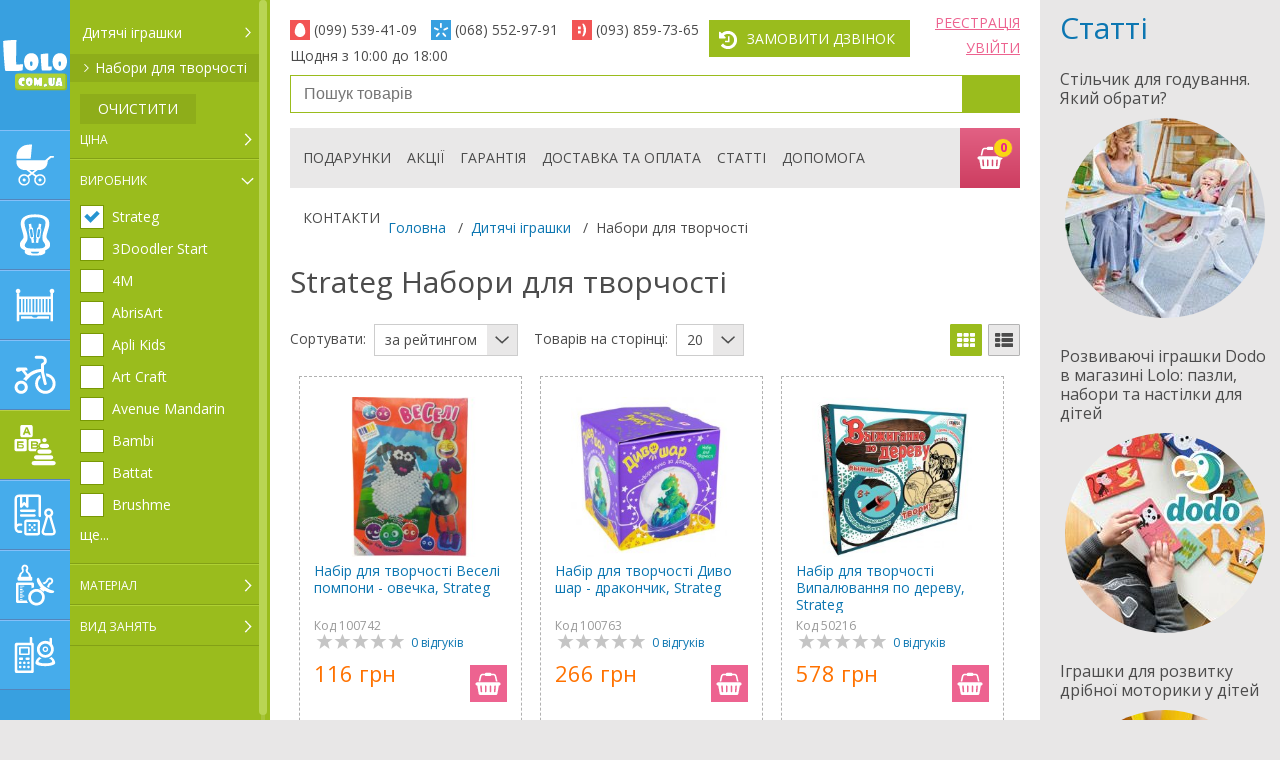

--- FILE ---
content_type: text/html; charset=UTF-8
request_url: https://lolo.com.ua/ua/category/nabori_dlya_tvorchosti/202/manufacturer/425
body_size: 42807
content:
<!doctype html>
<html lang="uk">

<head>
    <title>Strateg Набори для творчості купити за недорогою ціною в Києві, Україні. Інтернет-магазин Lolo</title>
    <meta charset="utf-8">
    <meta http-equiv="x-ua-compatible" content="ie=edge">
    <meta name="viewport" content="width=device-width, initial-scale=1">
    <meta name="description" content="Strateg Набори для творчості в інтернет-магазині Lolo за низькими цінами. Широкий вибір, понад 20000 товарів для дітей. Швидка доставка по Києву та Україні. Відгуки, фото та характеристики" />
<meta name="keywords" content="Strateg Набори для творчості, купити, ціна, україна, з доставкою, lolo.com.ua, лоло" />

    <link rel="preconnect" href="https://fonts.googleapis.com">
    <link rel="preconnect" href="https://fonts.gstatic.com" crossorigin>
    <link href="https://fonts.googleapis.com/css?family=Open+Sans:400,300,600,700&display=swap&subset=latin,cyrillic-ext" rel="stylesheet" type="text/css">
    <style>
        article,aside,details,figcaption,figure,footer,header,hgroup,nav,section,summary{display:block}.clearfix:after,.clearfix:before{content:"";display:table}.clearfix:after{clear:both}*{-webkit-box-sizing:border-box;box-sizing:border-box;margin:0;padding:0}html{height:100%}body,html{background:#e8e7e7}body{color:#4c4c4c;font-family:Open Sans,sans-serif;font-size:14px;width:100%}img{max-width:100%}a{color:#0d77b2;outline:none}a:hover{text-decoration:none}a:focus{outline:none}.main-title,h1,h2{color:#4c4c4c;font-size:30px;font-weight:400;line-height:35px;margin:0 0 25px;text-align:left}.main-title,.main-title__center,h2{text-align:center}.title-h3,h3{font-size:22px;margin-bottom:15px;margin-top:0}.title-h3,.title-h4,h3,h4{color:#4c4c4c;font-weight:400}.title-h4,h4{font-size:16px;line-height:24px;text-align:left;text-transform:uppercase;margin:0 0 10px}p{color:#4c4c4c;font-size:14px;line-height:17px;margin-bottom:16px;margin-top:0}ol,ul{list-style:none;margin:0;padding:0}.blue-btn{background:#46aceb;color:#fff;display:inline-block;font-size:14px;margin:0 10px 10px 0;padding:9px 15px;text-decoration:none;text-transform:uppercase;-webkit-transition:.2s;-o-transition:.2s;transition:.2s}.blue-btn:hover{background:#38a0e0}.pink-btn{background:#ed6390}.pink-btn:hover{background:#d74f72}.green-btn,.grey-btn,.pink-btn{color:#fff;display:inline-block;font-size:14px;margin:0 10px 10px 0;padding:9px 35px;text-decoration:none;text-transform:uppercase;-webkit-transition:.2s;-o-transition:.2s;transition:.2s}.green-btn{background:#9abc1d;border:0}.green-btn:hover{background:#8ead1a}.grid{padding:0 20px}.header{padding-top:20px;padding-bottom:10px}.header__control{list-style:none;float:left}.header__control li{float:left}.header__control__btn{display:inline-block;padding:9px 15px 9px 38px;margin-right:4px;position:relative;color:#fff;text-transform:uppercase;text-decoration:none}.header__control__btn--pink{background:#ed6390;-webkit-transition:.2s;-o-transition:.2s;transition:.2s}.header__control__btn--pink:before{position:absolute;font-size:20px;left:8px;top:9px}.header__control__btn--pink:hover{background:#d74f72}.header__control__btn--green{background:#9abc1d;-webkit-transition:.2s;-o-transition:.2s;transition:.2s}.header__control__btn--green:before{position:absolute;font-size:20px;left:8px;top:9px}.header__control__btn--green:hover{background:#8ead1a}.header__user-menu{float:right;margin-top:-7px;list-style:none;text-align:right}.header__user-menu li{position:relative;margin-bottom:6px}.header__user-menu a{text-transform:uppercase;color:#ed6390}.header__login-container,.header__registration-container{display:none;width:328px;position:absolute;right:0;top:27px;padding:19px 31px 9px;background:#e2e2e2;text-align:left;z-index:299}.header__login-container a,.header__registration-container a{text-transform:inherit;color:#0d77b2}.header__login-container:before,.header__registration-container:before{content:"";display:inline-block;position:absolute;top:-18px;right:10px;border:10px solid transparent;border-bottom:10px solid #e2e2e2}.header__login-container__close,.header__registration-container__close{display:inline-block;position:absolute;right:10px;top:10px;color:#a8a8a8!important;font-size:18px!important}.header__phones-container{display:none;float:left;margin-right:6px;list-style:none}.header__phones-container li{width:140px;float:left}.header__phones{display:inline-block;padding-left:24px;padding-right:10px;margin-bottom:7px;position:relative;font-size:14px;color:#4c4c4c}.header__phones:nth-child(4){padding-right:0}.header__phones--info{margin-right:10px}.header__phones--info ul .header__phones{padding-left:10px;padding-right:0}.header__phones-tel{display:inline-block;font-size:14px;color:#4c4c4c;text-decoration:none}.header__phones__ico{display:table;width:20px;height:20px;position:absolute;left:0;top:0;color:#fff;text-align:center}.header__phones__ico:before{display:table-cell;vertical-align:middle;font-size:14px}.header__phones__ico.icon-phone{background:#9abc1d}.header__phones__ico.icon-life,.header__phones__ico.icon-mtc{background:#f25454}.header__phones__ico.icon-kyivstar{background:#38a0e0}.header__phones__ico.icon-email_back{background:#d74f72}.find-product{margin-bottom:15px}.find-product,.find-product form{position:relative}.find-product__field{display:inline-block;width:100%;height:38px;padding:0 53px 0 13px;font-size:16px;line-height:36px;border:1px solid #9abc1d}.find-product__btn{display:inline-block;width:58px;height:100%;position:absolute;right:0;top:0;background:transparent;border:none;z-index:10;background:#9abc1d}.find-product__btn:before{position:absolute;top:50%;left:50%;-webkit-transform:translate(-50%,-50%);-ms-transform:translate(-50%,-50%);transform:translate(-50%,-50%);color:#fff;font-size:22px}.find-product__btn:hover{background:#8ead1a}.find-product__btn.ico-search{height:100%}.find-product__search{display:none;position:absolute;width:100%;left:0;top:38px;padding:20px 23px;background:#fff;-webkit-box-shadow:0 1px 3px 0 rgba(0,0,0,.3);box-shadow:0 1px 3px 0 rgba(0,0,0,.3);z-index:599}.find-product__search a{text-decoration:none}.find-product__search-item{display:table;width:100%;border:1px dashed #b1b1b1;margin-bottom:10px;padding:7px}.find-product__search-box{display:table-cell;vertical-align:top}.find-product__search-box:first-child{width:74px}.find-product__search-box .product__img--empty{position:relative;left:0;top:0;-webkit-transform:translate(0);-ms-transform:translate(0);transform:translate(0);font-size:55px}.find-product__search-item__img{width:74px;padding:0 3px;margin-right:4px;text-align:center}.find-product__search-item__name{text-decoration:none;color:#0d77b2;font-size:14px}.find-product__search-item__name:hover{text-decoration:underline}.find-product__search-item__price{color:#ff7200;font-size:14px}.head-menu__container{height:60px;margin-bottom:30px;position:relative;background:#e9e8e8;padding-right:60px}.head-menu__open-btn{display:none;position:relative;width:21px;height:21px;float:left;margin-left:13px;margin-top:17px}.head-menu__open-btn span{position:absolute;left:0;top:10px}.head-menu__open-btn span,.head-menu__open-btn span:after,.head-menu__open-btn span:before{position:absolute;display:block;content:"";height:4px;width:21px;background:#4c4c4c;border-radius:1px;cursor:pointer;-webkit-transition:all .2s ease-in-out;-o-transition:all .2s ease-in-out;transition:all .2s ease-in-out}.head-menu__open-btn span:before{top:-7px}.head-menu__open-btn span:after{bottom:-7px}.head-menu__open-btn.head-menu__open-btn--active span{background-color:transparent}.head-menu__open-btn.head-menu__open-btn--active span:after,.head-menu__open-btn.head-menu__open-btn--active span:before{top:0}.head-menu__open-btn.head-menu__open-btn--active span:before{-webkit-transform:rotate(45deg);-ms-transform:rotate(45deg);transform:rotate(45deg)}.head-menu__open-btn.head-menu__open-btn--active span:after{-webkit-transform:rotate(-45deg);-ms-transform:rotate(-45deg);transform:rotate(-45deg)}.head-menu{height:100%;padding-left:5px;list-style:none}.head-menu li{float:left;height:100%;margin:0 8px;line-height:60px}.head-menu li:first-child{display:none}.head-menu__link{text-decoration:none;text-transform:uppercase;color:#4c4c4c}.head-menu__link:hover{color:#0d77b2}.head-menu__link-icon{display:none}.header-menu__basket-btn{display:inline-block;width:60px;height:60px;position:absolute;top:0;right:0;background:-webkit-gradient(linear,left bottom, left top,color-stop(0, #cd3d60),to(#e26184));background:-o-linear-gradient(bottom,#cd3d60 0,#e26184);background:linear-gradient(0deg,#cd3d60 0,#e26184);text-decoration:none}.header-menu__basket-btn:before{color:#fff;font-size:27px;position:absolute;top:53%;left:47%;-webkit-transform:translate(-50%,-50%);-ms-transform:translate(-50%,-50%);transform:translate(-50%,-50%)}.header-menu__basket-btn:hover{background:-webkit-gradient(linear,left bottom, left top,color-stop(0, #e26184),to(#cd3d60));background:-o-linear-gradient(bottom,#e26184 0,#cd3d60);background:linear-gradient(0deg,#e26184 0,#cd3d60)}.header-menu__basket-btn svg{position:absolute;top:50%;left:50%;-webkit-transform:translate(-50%,-50%);-ms-transform:translate(-50%,-50%);transform:translate(-50%,-50%)}.header-menu__basket__count{display:inline-block;position:absolute;left:33px;top:10px;width:20px;height:20px;border-radius:50%;background:#f9d614;border:1px solid #e15e81;font-size:13px;color:#e9248e;text-align:center;line-height:16px;font-weight:700}.basket-container{display:none;width:100%;position:absolute;z-index:499;top:60px;left:0;padding:48px 20px 25px;background:#e2e2e2;border-top:1px solid #fff;max-height:515px;overflow-y:auto}.basket-container .checkout-product__box{display:table-cell;width:auto}.basket-container .checkout-product__box:last-child{width:250px;text-align:left}.basket-container.active{display:block!important}.basket-container__close{display:inline-block;position:absolute;right:10px;top:10px;color:#a8a8a8;font-size:18px!important}.basket-container--empty{min-height:170px;padding-left:220px;padding-top:18px;padding-bottom:18px;background:#e2e2e2 url(/img/icons/basket-icon.png) no-repeat 35px 20px}.basket-container--empty .title-h3,.basket-container--empty h3{margin-bottom:6px;line-height:26px}.basket-container--empty p{font-size:16px}.head-mobile-menu{display:none;float:right;margin-right:25px}.head-mobile-menu__item{float:left;height:60px;line-height:60px;margin-left:26px;display:-webkit-box;display:-ms-flexbox;display:flex}.head-mobile-menu__item a{display:-webkit-box;display:-ms-flexbox;display:flex;-webkit-box-align:center;-ms-flex-align:center;align-items:center;-webkit-box-pack:center;-ms-flex-pack:center;justify-content:center;color:#4c4c4c;font-size:20px}.head-mobile-menu__item a svg{fill:#4c4c4c}.head-mobile-menu__item a.active{color:#9abc1d}.head-mobile-menu__item a.active svg{fill:#9abc1d}.head-mobile-menu__link{color:#4c4c4c;font-size:20px}.head-mobile-menu__link.active{color:#9abc1d}.mobile .menu-catalog__container.minimize{overflow:auto;overflow-x:hidden}.pushy-left{display:none;-webkit-transform:translate3d(-220px,0,0);transform:translate3d(-220px,0,0)}.pushy-open{display:block!important;-webkit-transform:translateZ(0);transform:translateZ(0);opacity:1;-webkit-transition:-webkit-transform .2s cubic-bezier(.16,.68,.43,.99);transition:-webkit-transform .2s cubic-bezier(.16,.68,.43,.99);-o-transition:transform .2s cubic-bezier(.16,.68,.43,.99);transition:transform .2s cubic-bezier(.16,.68,.43,.99);transition:transform .2s cubic-bezier(.16,.68,.43,.99), -webkit-transform .2s cubic-bezier(.16,.68,.43,.99)}.main-container{float:left;max-width:calc(100% - 270px - 240px);width:100%;margin-left:270px;margin-right:240px;min-height:100%;position:relative;background:#fff;left:0}.main-slider{margin-bottom:25px;position:relative}.main-slider .slider{visibility:hidden}.main-slider .slider.slick-initialized{visibility:visible}.slider-product-wrapper{padding-top:25px}.slider-product__item{padding:20px 14px 13px;position:relative;margin:0 10px;border:1px dashed #b1b1b1;min-height:335px}.swiper .slider-product__item{margin:0}.slider-product__img{text-align:center;height:160px;margin-bottom:17px;position:relative}.slider-product__img img{height:auto}.slider-product__name{display:inline-block;margin-bottom:3px;line-height:17px;text-decoration:none;height:51px;overflow:hidden;-o-text-overflow:ellipsis;text-overflow:ellipsis;word-break:break-word;font-size:14px;width:100%;text-align:left}.slider-product__name a{text-decoration:none}.slider-product__name:hover{text-decoration:underline}.slider-product__rating{width:88px;height:16px;margin-left:2px;margin-bottom:10px;position:relative;background:url(/img/icons/rating-s.png) no-repeat}.slider-product__price{padding-right:45px;position:relative;min-height:40px;text-align:left}.slider-product__price--old{margin-bottom:-3px;font-size:14px;color:#4c4c4c;text-decoration:line-through}.slider-product__price--new{line-height:24px;font-size:22px;color:#ff7200}.slider-product__add-btn{position:absolute;right:0;top:4px}.slider-product__add-btn,.slider-product__add-btn__submit,.slider-product__added-btn__submit{display:inline-block;width:37px;height:37px}.slider-product__add-btn__submit,.slider-product__added-btn__submit{position:relative;border:none;background:#ed6390;color:#fff;font-size:25px;-webkit-transition:.2s;-o-transition:.2s;transition:.2s}.slider-product__add-btn__submit:before,.slider-product__added-btn__submit:before{position:absolute;top:50%;left:50%;-webkit-transform:translate(-50%,-50%);-ms-transform:translate(-50%,-50%);transform:translate(-50%,-50%)}.slider-product__add-btn__submit:hover,.slider-product__added-btn__submit:hover{background:#d74f72}.slider-product__added-btn__submit{background:#9abc1d}.slider-product__added-btn__submit:hover{background:#8ead1a}.advantage-container{min-height:470px;position:relative;margin-bottom:-6px;background:#7c479b url(/img/bg_purple_advantages.svg) no-repeat 100% 100%;background-size:auto 209px;z-index:10;padding-bottom:30px;margin:0 -20px}@media (max-width:479px){.advantage-container{margin:0 -10px}}.advantage-container:before{top:-6px;background:url(/img/icons/advantage-container-icon1.png)}.advantage-container:after,.advantage-container:before{content:"";display:inline-block;width:100%;height:6px;position:absolute;left:0}.advantage-container:after{bottom:-6px;background:url(/img/icons/advantage-container-icon2.png)}.advantage-container .grid{margin:auto;display:table}.advantage-container__item{display:none;min-height:217px;padding-top:35px;padding-bottom:30px}.advantage-container__item.active{display:block}.advantage-container__item__img{width:200px;float:left;text-align:center}.advantage-container__item__text{width:450px;float:left;padding-left:20px}.advantage-container__item__title{margin-bottom:5px;font-size:30px;line-height:35px;color:#fff}.advantage-container__item__description{color:#fff;line-height:17px}.advantage-container__switcher{list-style:none;padding:0;margin:0 0 0 9px}.advantage-container__switcher li{float:left;margin-right:10px;margin-bottom:10px}.advantage-container__switcher-btn{display:inline-block;padding:4px 17px;font-size:16px;color:#7c479b;background:#fff;text-decoration:none;border:2px solid #fff;cursor:pointer}.advantage-container__switcher-btn.active,.advantage-container__switcher-btn:hover{color:#fff;background:#7c479b;text-decoration:none}.action-container{min-height:430px;padding:30px 0 20px;position:relative;margin:0 -20px -6px}@media (max-width:479px){.action-container{margin:0 -10px}}.action-container:after{content:"";display:inline-block;height:6px;width:100%;position:absolute;left:0;bottom:0;background:url(/img/icons/action-container-icon1.png)}.action-container .grid{padding:0 25px}.action-container .main-title,.action-container h2{color:#fff;z-index:1;position:relative}.slider-action{position:relative}.action-slider__item,.action__item{min-height:360px;padding:30px;position:relative;background:#fff}.action-slider__item__left{width:200px;position:absolute;left:30px;top:30px}.action-slider__item__img{text-align:center}.action-slider__item__img img{border-radius:50%;height:auto}.action-slider__item__days{display:inline-block;width:111px;height:111px;padding-top:18px;position:absolute;top:140px;left:-2px;border-radius:50%;border:3px solid #fff;text-align:center;font-size:16px;color:#fff;background:#ed6390;line-height:1.2}.action-slider__item__days span{font-size:28px}.action-slider__item__right{padding-left:223px;margin-top:-7px;text-align:left}.action-slider__item__title{margin-bottom:12px;font-size:22px;color:#0d77b2;line-height:26px;display:block;text-decoration:none}.action-slider__item__title:hover{text-decoration:underline}.action-slider__item__date{margin-bottom:14px;font-size:16px;color:#ff7200;font-weight:700}.action-slider__item__description{margin-bottom:23px;font-size:16px;line-height:22px}.seo-text-container{padding-top:23px;padding-bottom:40px;position:relative;background:#8ead1a;background-size:contain}.seo-text-container:before{content:"";display:inline-block;height:6px;width:100%;position:absolute;left:0;top:-6px;background:url(/img/icons/seo-text-container-icon1.png)}.seo-text-container h1{margin-top:0;margin-bottom:17px;font-weight:500;color:#fff;font-size:22px;text-transform:uppercase;line-height:26px}.seo-text-container p{color:#fff}.seo-text-container ol,.seo-text-container ul{padding-top:7px;margin-bottom:16px;color:#fff}.seo-text-container ol li,.seo-text-container ul li{position:relative;padding-left:15px;margin-bottom:5px;display:block}.seo-text-container ol li:before,.seo-text-container ul li:before{content:"";display:inline-block;width:12px;height:1px;position:absolute;left:0;top:9px;background:#fff}.seo-text-container ol li a,.seo-text-container ul li a{margin:0 3px}.seo-text-container ol{counter-reset:a}.seo-text-container ol li{counter-increment:a}.seo-text-container ol li:before{content:counter(a) ". ";height:auto;background:transparent;top:0}.seo-text-container .main-title,.seo-text-container h2{font-size:24px;text-align:left;color:#fff;font-weight:400;line-height:27px;margin-bottom:16px}.seo-text-container h3{font-size:20px;color:#fff;font-weight:400}.seo-text-container a{color:#fff}.seo-text-box{position:relative}.right-column{width:240px;padding:10px 10px 10px 20px;position:absolute;top:0;right:-240px}.articles-container{position:relative}.articles-container .main-title,.articles-container h2{text-align:left;color:#0d77b2}.articles-container__item{margin-bottom:25px;display:block;color:#4c4c4c;text-decoration:none}.articles-container__item:hover .articles-container__item__title{text-decoration:underline}.articles-container__item__title{margin-bottom:10px;font-size:16px;line-height:19px}.articles-container__item__img{text-align:center}.articles-container__item__img img{display:inline-block;border-radius:50%}.footer__social{margin-bottom:10px}.social-tabs{width:100%}.social-tabs-wrap{position:relative;overflow:hidden;font-size:0;text-align:center}.social-tabs-wrap .social-tab{display:block;height:0;overflow:hidden;z-index:0}.social-tabs-head{height:44px}.social-tabs-head li{width:36px;height:36px;display:block;float:left;margin-right:5px}.social-tabs-head li:last-child{margin-right:0}.social-tabs-btn{display:inline-block;position:relative;height:100%;width:100%;text-decoration:none;color:#fff;border-radius:50%;background:#fff;-webkit-transition:all .3s ease;-o-transition:all .3s ease;transition:all .3s ease}.social-tabs-btn:before{position:absolute;top:50%;left:50%;-webkit-transform:translate(-50%,-50%);-ms-transform:translate(-50%,-50%);transform:translate(-50%,-50%);font-size:24px}.social-tabs-btn.social-tabs-fb.ico-facebook:before{background-color:#3b5998}.social-tabs-btn.social-tabs-tiktok.ico-tiktok:before{background:-o-linear-gradient(322.88deg,#67c4ce 14.48%,#e62a58 85.53%);background:linear-gradient(127.12deg,#67c4ce 14.48%,#e62a58 85.53%)}.social-tabs-btn.social-tabs-gp.ico-youtube:before{background-color:#f00000}.social-tabs-btn:hover.social-tabs-fb{background-color:#3b5998}.social-tabs-btn:hover.social-tabs-fb.ico-youtube{background-color:#f00000}.social-tabs-btn:hover.social-tabs-fb.ico-instagram{background:-webkit-gradient(linear,left top, right top,color-stop(0, #ffc107),color-stop(50%, #f44336),to(#9c27b0));background:-o-linear-gradient(left,#ffc107 0,#f44336 50%,#9c27b0);background:linear-gradient(90deg,#ffc107 0,#f44336 50%,#9c27b0)}.social-tabs-btn:hover.social-tabs-tiktok{background:-o-linear-gradient(322.88deg,#67c4ce 14.48%,#e62a58 85.53%);background:linear-gradient(127.12deg,#67c4ce 14.48%,#e62a58 85.53%)}.social-tabs-btn:hover[class*=social-tabs-][class*=ico-]:before{background:#fff}.footer__contacts{margin-bottom:20px}.footer__contacts__title{font-family:Open Sans,sans-serif;font-size:14px;font-weight:700;line-height:18px;margin-bottom:10px;color:#0d77b2}.footer__contacts__list li{margin-bottom:11px}.footer__contacts__list li span{width:44px;display:inline-block}.footer__contacts__list li a{color:#ed6390}.footer__contacts__list li .footer__contacts-tel{display:inline-block;font-size:14px;color:#4c4c4c;text-decoration:none}.is-sticky .head-menu__container{-webkit-box-sizing:content-box;box-sizing:content-box;padding-left:20px;margin-left:-20px;padding-right:20px;z-index:499;position:fixed;top:0}.btn-to-top{width:60px;height:60px;display:none;position:fixed;right:50px;bottom:50px;background:rgba(91,91,91,.5);color:#fff;font-size:30px;z-index:999;text-decoration:none;-webkit-transition:.2s;-o-transition:.2s;transition:.2s;z-index:1001}.btn-to-top:before{display:inline-block;position:absolute;top:50%;left:50%;-webkit-transform:translate(-50%,-50%);-ms-transform:translate(-50%,-50%);transform:translate(-50%,-50%)}.btn-to-top:hover{background:#ff7200;-webkit-box-shadow:0 1px 3px 0 rgba(0,0,0,.3);box-shadow:0 1px 3px 0 rgba(0,0,0,.3)}.sticky-wrapper{margin-bottom:15px;width:100%}.action-bg{position:absolute;width:100%;height:100%;top:0;left:0;max-height:469px}@media (max-width:767px){.action-bg{max-height:840px}}.action-bg img,.action-bg picture{position:absolute;top:0;left:0;width:100%;height:100%;-o-object-fit:cover;object-fit:cover}.menu-catalog{width:270px;height:100%;position:fixed;left:0;top:0;background:#649fdd;z-index:599;-webkit-transition:-webkit-transform .2s cubic-bezier(.16,.68,.43,.99);transition:-webkit-transform .2s cubic-bezier(.16,.68,.43,.99);-o-transition:transform .2s cubic-bezier(.16,.68,.43,.99);transition:transform .2s cubic-bezier(.16,.68,.43,.99);transition:transform .2s cubic-bezier(.16,.68,.43,.99), -webkit-transform .2s cubic-bezier(.16,.68,.43,.99);-webkit-transform:translateZ(0);transform:translateZ(0)}.menu-catalog--pushed{-webkit-transform:translate3d(220px,0,0);transform:translate3d(220px,0,0)}.menu-catalog--small{width:70px}.menu-catalog--small .menu-catalog__submemu__wrapper{left:70px}.menu-catalog--small .menu-catalog__container{overflow:hidden}.mobile .menu-catalog--small .menu-catalog__container{overflow:auto;overflow-x:hidden}.menu-catalog__container{width:100%;height:100%;position:relative;z-index:20;background:#38a0e0;-webkit-transition:width .25s;-o-transition:width .25s;transition:width .25s;-webkit-transform:translateZ(0);transform:translateZ(0)}.menu-catalog__container.minimize{width:70px;overflow:hidden}.menu-catalog__container.minimize .menu-catalog__logo img{max-width:100%;width:100%}.menu-catalog__container.minimize .menu-catalog__logo span{display:none}.menu-catalog__container.minimize .menu-catalog__logo #icon-logo{max-width:100%}.menu-catalog--small .menu-catalog__logo img,.mobile .menu-catalog__logo img{max-width:100%;width:100%}.menu-catalog--small .menu-catalog__logo span,.mobile .menu-catalog__logo span{display:none}.menu-catalog__logo-box{display:block;height:130px;width:100%;text-align:center;padding:0 3px}.menu-catalog__logo{display:inline-block;width:100%;height:100%;text-align:center;position:relative}.menu-catalog__logo img{max-width:138px;display:inline-block;position:absolute;top:50%;left:50%;-webkit-transform:translate(-50%,-50%);-ms-transform:translate(-50%,-50%);transform:translate(-50%,-50%)}.menu-catalog__logo span{display:inline-block;position:absolute;color:#fff;font-size:9px;font-weight:300;top:22px;left:96px}.menu-catalog__logo #icon-logo{max-width:138px;height:160px;display:inline-block;position:absolute;top:50%;left:50%;-webkit-transform:translate(-50%,-50%);-ms-transform:translate(-50%,-50%);transform:translate(-50%,-50%)}@media (max-width:980px){.menu-catalog__logo #icon-logo{max-width:100%;height:64px}}@media (max-width:639px){.menu-catalog__logo #icon-logo{max-width:100%;height:44px}}.menu-catalog__link{display:block;width:100%;height:70px;position:relative;font-size:14px;color:#fff;text-transform:uppercase;text-decoration:none;background:#46aceb}.menu-catalog__link:hover{background:#a3bb36}.menu-catalog__link:hover:before{background:#b8d046}.menu-catalog__link:after,.menu-catalog__link:before{content:"";position:absolute;left:0;display:block;height:1px;width:100%}.menu-catalog__link:before{top:0;background:#85bff8;z-index:10}.menu-catalog__link:after{bottom:0;background:#5385bc}.menu-catalog__link__icon{display:inline-block;left:0;top:0;width:70px;height:100%;position:relative;font-size:48px;background:transparent;-webkit-transform:translateY(0);-ms-transform:translateY(0);transform:translateY(0)}.menu-catalog__link__icon:before{position:absolute;top:50%;left:50%;-webkit-transform:translate(-50%,-50%);-ms-transform:translate(-50%,-50%);transform:translate(-50%,-50%)}.menu-catalog__link__text{width:195px;line-height:20px;position:absolute;left:73px;top:50%;-webkit-transform:translateY(-50%);-ms-transform:translateY(-50%);transform:translateY(-50%);display:inline-block;padding-right:15px}.menu-catalog__link--active{background:#9abc1d}.menu-catalog__link--active:before{background:#b8d046}.menu-catalog__submemu{padding:17px 0;margin-right:7px}.menu-catalog__submemu__wrapper{display:none;width:200px;height:100%;position:absolute;right:0;top:0;background:#9abc1d;z-index:10}.menu-catalog__submemu__wrapper .jspPane{width:100%!important;left:0!important}.menu-catalog__submemu__wrapper--opened{display:block!important}.menu-catalog__submemu__title{display:inline-block;width:100%;margin-bottom:5px;padding:6px 12px;font-size:14px;line-height:20px;color:#fff;text-transform:uppercase;text-decoration:none}.menu-catalog__submemu__title--active,.menu-catalog__submemu__title:hover{background:#8ead1a}.menu-catalog__submemu__title-arrow{position:relative;text-transform:none}.menu-catalog__submemu__title-arrow:before{display:inline-block;font-family:catalog-icon,serif;font-style:normal;font-weight:400;line-height:1;-webkit-font-smoothing:antialiased;-moz-osx-font-smoothing:grayscale;content:"";background:#fff;-webkit-mask-image:url(/img/icons/arrow_r.svg);mask-image:url(/img/icons/arrow_r.svg);-webkit-mask-size:cover;mask-size:cover;-webkit-mask-repeat:no-repeat;mask-repeat:no-repeat;-webkit-mask-position:center;mask-position:center;position:absolute;width:17px;height:17px;right:7px;top:7px;font-size:10px;-webkit-transform:rotate(0deg);-ms-transform:rotate(0deg);transform:rotate(0deg)}.menu-catalog__submemu__title-arrow.active:before{-webkit-transform:rotate(90deg);-ms-transform:rotate(90deg);transform:rotate(90deg)}.menu-category__submenu-category__nav{display:none;float:left;padding-bottom:20px}.menu-catalog__submenu__link{display:block;width:100%;margin-bottom:2px;padding:5px 12px 6px 25px;float:left;position:relative;font-size:14px;line-height:17px;text-decoration:none;color:#fff}.menu-catalog__submenu__link:hover{background:#8ead1a}.menu-catalog__submenu__link:before{display:inline-block;font-family:catalog-icon,serif;font-style:normal;font-weight:400;line-height:1;-webkit-font-smoothing:antialiased;-moz-osx-font-smoothing:grayscale;background-color:#fff;-webkit-mask-image:url(/img/icons/arrow_r.svg);mask-image:url(/img/icons/arrow_r.svg);-webkit-mask-size:cover;mask-size:cover;-webkit-mask-repeat:no-repeat;mask-repeat:no-repeat;-webkit-mask-position:center;mask-position:center;content:"";width:14px;height:14px;position:absolute;left:9px;top:7px;font-size:8px}.menu-catalog__submenu__link--active{background:#8ead1a}.menu-category__submenu-category{display:none}.menu-category__submenu-category--opened{display:block}.menu-category__filter{float:left;width:100%;padding-bottom:20px}.menu-category__filter:after,.menu-category__filter:before{display:table;content:" "}.menu-category__filter:after{clear:both}.menu-category__filter-box{padding:10px 6px 0 10px;border-top:1px solid #afd133;border-bottom:1px solid #83a016}.menu-category__filter-box:first-child{border-top:none}.menu-category__filter-box__title{margin-bottom:10px;display:inline-block;width:100%;position:relative;padding-right:15px;font-size:12px;color:#fff;text-decoration:none;text-transform:uppercase}.menu-category__filter-box__title:after{display:inline-block;font-family:catalog-icon,serif;font-style:normal;font-weight:400;line-height:1;-webkit-font-smoothing:antialiased;-moz-osx-font-smoothing:grayscale;background-color:#fff;-webkit-mask-image:url(/img/icons/arrow_r.svg);mask-image:url(/img/icons/arrow_r.svg);-webkit-mask-size:cover;mask-size:cover;-webkit-mask-repeat:no-repeat;mask-repeat:no-repeat;-webkit-mask-position:center;mask-position:center;content:"";width:9px;height:25px;position:absolute;top:-4px;right:5px;font-size:12px;text-transform:none}.menu-category__filter-box__title.active{margin-bottom:16px}.menu-category__filter-box__title.active:after{-webkit-transform:rotate(90deg);-ms-transform:rotate(90deg);transform:rotate(90deg)}.menu-category__filter-box__content{margin-bottom:19px;display:none}.menu-category__filter-box__content .checkbox-box{color:#fff;font-size:14px;position:relative;min-height:22px}.menu-category__filter-box__content .checkbox-box .jq-checkbox{position:absolute!important;left:0;top:0;border:1px solid #789804}.menu-category__filter-box__content .checkbox-box a{padding-left:32px;display:inline-block;line-height:16px;text-decoration:none;color:#fff}.menu-category__filter-box__content.active{display:block}.menu-category__filter-box__content--hidden{display:none}.menu-category__filter-box__link{color:#fff;text-decoration:none}.menu-category__filter-box__link.active span:first-child,.menu-category__filter-box__link span:last-child{display:none}.menu-category__filter-box__link.active span:last-child{display:inline-block}.menu-category__filter-box__link:hover{text-decoration:underline}.menu-category__filter__field-box .menu-category__filter__field{display:inline-block;height:32px;font-size:14px;color:#4c4c4c;padding:0 10px;width:62px;float:left;text-align:center;border:1px solid #789804}.menu-catalog__filter__field-span{float:left;display:inline-block;height:32px;line-height:32px;color:#fff;font-size:14px;margin:0 3px}.menu-category__filter__box-btn{float:left;position:relative;left:10px;top:-3px}.menu-category__filter-btn{display:inline-block;font-size:14px;color:#fff;text-transform:uppercase;background:#8ead1a;border:none;width:34px;height:30px;text-align:center;-webkit-transition:.2s;-o-transition:.2s;transition:.2s}.menu-category__filter-btn:hover{background:#829f18}.menu-category__filter-clear{display:inline-block;font-size:14px;color:#fff;text-transform:uppercase;background:#8ead1a;height:30px;line-height:30px;padding:0 18px;border:none;margin-bottom:5px;text-decoration:none;-webkit-transition:.2s;-o-transition:.2s;transition:.2s}.menu-category__filter-clear:hover{background:#829f18}.menu-category__filter__slider{width:125px;margin-top:10px;margin-bottom:20px;float:left;margin-left:6px}.menu-category__filter__field-box{margin-top:4px}.ui-slider{position:relative}.ui-slider .ui-slider-handle{position:absolute;z-index:2;width:12px;height:26px;background:#ffe400;cursor:pointer;border-right:2px solid #789804;border-bottom:2px solid #789804;outline:none;border-radius:0}.ui-slider .ui-slider-range{position:absolute;z-index:1;font-size:.7em;display:block;border:0;overflow:hidden}.ui-slider-horizontal{height:4px}.ui-slider-horizontal .ui-slider-handle{top:-11px;margin-left:-6px}.ui-slider-horizontal .ui-slider-range{top:0;height:100%}.ui-slider-horizontal .ui-slider-range-min{left:0}.ui-slider-horizontal .ui-slider-range-max{right:0}.ui-autocomplete{position:absolute!important;z-index:100;max-width:100%;margin:2px 0 0;padding:0;border:1px solid #ccc}.ui-widget-content{background:#fff}.ui-menu-item{min-height:18px;padding:5px 10px 6px;-webkit-user-select:none;-moz-user-select:none;-ms-user-select:none;user-select:none}.ui-menu-item a{color:#231f20}.ui-state-focus{background-color:#08c}.ui-state-focus a{color:#fff}.ui-widget-header{background:#fff}.menu-category__filter__toggle-btn{display:none;height:37px;padding:0 31px 0 13px;line-height:37px;text-transform:uppercase;color:#fff;background:#9abc1d;font-size:14px;text-decoration:none;position:relative}.menu-category__filter__toggle-btn:before{text-transform:lowercase;position:absolute;right:12px;top:13px;font-size:12px}.menu-category__filter__toggle-btn.active:before{-webkit-transform:rotate(90deg);-ms-transform:rotate(90deg);transform:rotate(90deg)}@media (max-width:479px){.menu-category__filter__toggle-btn{width:100%}}.menu-category__filter-container{padding-bottom:30px}.menu-category__filter-container>.menu-category__filter-box:last-child{margin-bottom:30px}@media screen and (max-width:980px){.menu-category__filter-container>.menu-category__filter-box:last-child{margin-bottom:0}}.jq-checkbox{top:-1px;vertical-align:middle;width:22px;height:22px;margin:0 6px 0 0;border:1px solid #cdcdcd;background:#fff;cursor:pointer}.jq-checkbox.checked .jq-checkbox__div{width:16px;height:13px;margin:3px 0 0 2px;background:url(/img/icons/checkbox-icon.png)}.jq-checkbox.focused{border:1px solid #08c}.product__status{display:inline-block;position:absolute;left:0;top:10px;font-size:14px;color:#fff;text-transform:uppercase;padding:2px 7px;z-index:10}.product__status--new{background:#249900}.product__status--top{background:#ff9600}.product__status--action{background:#e73910}.product__img{text-align:center;height:160px;margin-bottom:5px;position:relative}.product__img img{height:auto}.product__img-delivery-icon{display:inline-block;position:absolute;left:0;bottom:10px;width:54px;height:54px;background:url(/img/icons/icon-list-deliveryfree.png)}.product__img--empty{display:inline-block;position:absolute;top:50%;left:50%;-webkit-transform:translate(-50%,-50%);-ms-transform:translate(-50%,-50%);transform:translate(-50%,-50%);font-size:70px;color:#c2c2c2}.product__rating__icon{display:inline-block;height:100%;position:absolute;left:0;top:0;background:url(/img/icons/rating-s.png) no-repeat 0 -16px}.pop-up__wrapper{width:100%;height:100%;position:fixed;left:0;top:0;background:rgba(0,0,0,.2);z-index:999;overflow:auto;display:none}.pop-up__container{position:relative;width:678px;margin:50px auto;padding:43px 12px 43px 17px;background:#fff;-webkit-box-shadow:0 1px 3px 0 rgba(0,0,0,.6);box-shadow:0 1px 3px 0 rgba(0,0,0,.6);border-radius:2px;display:none}.pop-up__container .content-preloader-box{position:relative;width:100%;height:100%;left:0;top:0;z-index:inherit}.pop-up__container .content-preloader{position:relative;left:0;top:0;margin:0 auto;-webkit-box-shadow:none;box-shadow:none}.pop-up-container__close,.pop-up-slider-close{display:inline-block;position:absolute;right:10px;top:7px;color:#a8a8a8;font-size:18px!important}.product-list__all-colors__wrapper{max-height:555px;position:relative;outline:none;overflow:auto}.product-list__all-colors .product-color__circle{float:none;position:absolute;left:8px;top:7px;z-index:10}.all-colors__product-list__dump{height:30px;width:100%;float:left}.all-colors__product-list__box{height:247px;width:25%;float:left;padding:0 5px;margin-bottom:10px}.all-colors__product__item{height:100%;padding:10px;position:relative;border:1px dashed #b1b1b1;background:#fff}.all-colors__product__item .product__out-of-production{display:inline-block;padding:7px 3px;background:#e9e7e8;font-size:12px}.all-colors__product__img{text-align:center;height:110px;width:100%;margin-bottom:8px;float:right;position:relative}.all-colors__product__img .product__img--empty{top:60%}.all-colors__product__name{display:inline-block;height:56px;line-height:14px;font-size:12px;color:#0d77b2;text-decoration:none;overflow:hidden;-o-text-overflow:ellipsis;text-overflow:ellipsis;margin-bottom:2px}.all-colors__product__name:hover{text-decoration:underline}.all-colors__product__price{padding-right:45px;position:relative;margin-bottom:7px}.all-colors__product__price--old{margin-bottom:3px;font-size:12px;color:#4c4c4c;line-height:1;text-decoration:line-through}.all-colors__product__price--new{font-size:14px;color:#ff7200;line-height:1}.all-colors__product__add-btn{display:inline-block;width:37px;height:37px;position:absolute;right:0;top:0}.all-colors__product__add-btn__submit,.all-colors__product__added-btn__submit{display:inline-block;width:37px;height:37px;position:relative;border:none;background:#ed6390;color:#fff;font-size:25px;-webkit-transition:.2s;-o-transition:.2s;transition:.2s}.all-colors__product__add-btn__submit:before,.all-colors__product__added-btn__submit:before{position:absolute;top:50%;left:50%;-webkit-transform:translate(-50%,-50%);-ms-transform:translate(-50%,-50%);transform:translate(-50%,-50%)}.all-colors__product__add-btn__submit:hover,.all-colors__product__added-btn__submit:hover{background:#d74f72}.all-colors__product__added-btn__submit{background:#9abc1d}.all-colors__product__added-btn__submit:hover{background:#8ead1a}.pop-up__container--small{width:325px;padding:21px 42px 20px 21px}.pop-up__container--small .pop-up-container__close{right:13px;top:17px}.pop-up__container--small input[type=submit]{float:left;font-size:14px;padding:6px 30px}.pop-up__container--small .popup-cancel{float:left;color:#0d77b2;text-decoration:none;margin-left:14px;margin-top:3px;font-size:16px}.pop-up__container--small .popup-cancel:hover{text-decoration:underline}#popup-buy-now{min-height:280px}.pop-up__container-title{color:#4c4c4c;margin-bottom:8px;font-size:24px;font-weight:600;line-height:28px}@media (max-width:639px){.pop-up__container-title{font-size:14px;line-height:18px}}.pop-up__container-slider{width:800px;padding:14px 20px}.pop-up__container-slider-price{float:left;margin-right:10px}.pop-up__container-slider-price--old{font-size:14px;color:#999;text-decoration:line-through}.pop-up__container-slider-price--new{line-height:32px;font-size:36px;color:#4c4c4c;margin-top:2px;font-weight:700}.pop-up__container-slider-price--new span{font-size:28px;font-weight:400}.pop-up__container-callback{margin:150px auto;width:500px;height:316px;background:#fff;padding:45px 20px 35px;text-align:center;position:relative}.pop-up__container-callback .main-title{margin-bottom:15px}.pop-up__container-callback .description{font-size:16px;color:#ff7200;display:inline-block;margin-bottom:15px}.pop-up__container-callback .callback-form{margin-bottom:7px}.pop-up__container-callback #phone-field{width:210px;margin:0 10px 10px 0;height:38px;padding:0 10px}.pop-up__container-callback span{font-size:14px;color:#626262;display:inline-block;width:100%}.pop-up__container-callback .counter{margin-top:17px;text-align:center}.pop-up__container-callback .counter-clock{width:auto}.pop-up__container-callback .counter-clock span{display:inline-block;width:auto;font-size:60px;line-height:50px;color:#161616;font-family:Open Sans,sans-serif!important;float:left}.pop-up__container-callback .counter-clock .counter-clock__number{width:40px}.after-window{display:none;width:100%;height:100%;position:absolute;left:0;top:0;background:#fff;border-radius:3px;padding:45px 20px 35px}.popup-after-send-links a{margin-bottom:20px}.repeat-window{display:none;width:100%;height:100%;position:absolute;left:0;top:0;background:#fff;border-radius:3px;padding:45px 20px 35px}.repeat-window .yes{vertical-align:bottom;cursor:pointer;padding-left:9px;padding-right:9px;color:#fff;font-size:14px;height:31px;line-height:31px;border-radius:2px;margin-left:5px;margin-right:5px;text-decoration:none;display:inline-block;border:1px solid #2695aa;background:#2695aa}.popup-slider__wrapper-box .slick-prev{left:0}.popup-slider__wrapper-box .slick-next{right:0;-webkit-transform:translateY(-50%) scaleX(-1);-ms-transform:translateY(-50%) scaleX(-1);transform:translateY(-50%) scaleX(-1)}.popup-slider__wrapper-box .slick-next,.popup-slider__wrapper-box .slick-prev{z-index:1;width:36px;height:36px;border-radius:50%;border:2px solid #e2e2e2;background:#fff}.popup-slider__wrapper-box .slick-next:before,.popup-slider__wrapper-box .slick-prev:before{width:17px;height:17px;background:#4c4c4c;-webkit-mask-image:url(/img/icons/icon-arrow.svg);mask-image:url(/img/icons/icon-arrow.svg)}.popup-slider__wrapper-box .slick-next:hover,.popup-slider__wrapper-box .slick-prev:hover{background:#fff}.popup-slider__wrapper-box .slick-next:hover:before,.popup-slider__wrapper-box .slick-prev:hover:before{background:#ef476f}.popup-slider__wrapper-box .popup-slider-nav .slick-list{width:calc(100% - 100px);margin:0 auto}@media (max-width:479px){.popup-slider__wrapper-box .popup-slider-nav .slick-list{width:calc(100% - 65px)}}.popup-slider__wrapper-box .popup-slider-nav .slick-prev{left:10px}@media (max-width:479px){.popup-slider__wrapper-box .popup-slider-nav .slick-prev{left:0}}.popup-slider__wrapper-box .popup-slider-nav .slick-next{right:10px}@media (max-width:479px){.popup-slider__wrapper-box .popup-slider-nav .slick-next{right:0}}.popup-slider__wrapper-box .popup-slider-nav .slick-slide img{border:1px solid transparent;width:68px}.popup-slider__wrapper-box .popup-slider-nav .slick-slide.slick-center.slick-current img,.popup-slider__wrapper-box .popup-slider-nav .slick-slide.slick-current.slick-active img{border:1px solid #ef476f}.pop-up__container-slider__bottom .product__add-btn__submit__text.popup-slider__btn-text{text-transform:none;color:#0d77b2;font-size:14px;font-weight:400;line-height:18px;text-decoration:underline;top:8px;-webkit-transition:.3s;-o-transition:.3s;transition:.3s}.pop-up__container-slider__bottom .product__add-btn__submit__text.popup-slider__btn-text:hover{text-decoration:none}.mobile-popup{width:100%;text-align:center;background:#9abc1d;position:fixed;bottom:0;z-index:600;left:0;display:none;-webkit-box-align:center;-ms-flex-align:center;align-items:center;-webkit-box-pack:center;-ms-flex-pack:center;justify-content:center}@media (max-width:639px){.mobile-popup{display:-webkit-box;display:-ms-flexbox;display:flex}}.open-popup-mobile{padding:7px 0;color:#7c479b;font-family:Open Sans,sans-serif;text-decoration:none;display:-webkit-box;display:-ms-flexbox;display:flex;-webkit-box-align:center;-ms-flex-align:center;align-items:center}.open-popup-mobile i{margin-left:5px}.animated{-webkit-animation-duration:1s;animation-duration:1s;-webkit-animation-fill-mode:both;animation-fill-mode:both}@-webkit-keyframes a{0%{opacity:0;-webkit-transform:translate3d(0,100%,0);transform:translate3d(0,100%,0)}to{opacity:1;-webkit-transform:translateZ(0);transform:translateZ(0)}}@keyframes a{0%{opacity:0;-webkit-transform:translate3d(0,100%,0);transform:translate3d(0,100%,0)}to{opacity:1;-webkit-transform:translateZ(0);transform:translateZ(0)}}.fadeInUp{-webkit-animation-name:a;animation-name:a}@-webkit-keyframes b{0%{opacity:0;-webkit-transform:translate3d(0,-100%,0);transform:translate3d(0,-100%,0)}to{opacity:1;-webkit-transform:none;transform:none}}@keyframes b{0%{opacity:0;-webkit-transform:translate3d(0,-100%,0);transform:translate3d(0,-100%,0)}to{opacity:1;-webkit-transform:none;transform:none}}.fadeInDown{-webkit-animation-name:b;animation-name:b}.notification .notification__list{position:fixed;bottom:64px;z-index:101;display:-webkit-box;display:-ms-flexbox;display:flex;-webkit-box-orient:vertical;-webkit-box-direction:normal;-ms-flex-flow:column;flex-flow:column;-webkit-box-align:center;-ms-flex-align:center;align-items:center;-webkit-box-pack:center;-ms-flex-pack:center;justify-content:center;width:100%;z-index:1000}@media (max-width:639px){.notification .notification__list{bottom:84px;-webkit-box-align:end;-ms-flex-align:end;align-items:flex-end}}.notification .notification__item{max-width:340px;width:calc(100% - 32px);list-style-type:none;background-color:#d7edfa;-webkit-box-shadow:0 2px 4px rgba(0,0,0,.25);box-shadow:0 2px 4px rgba(0,0,0,.25);border-radius:8px;color:#4c4c4c;margin-bottom:8px;-webkit-animation-duration:.5s;animation-duration:.5s;-webkit-animation-fill-mode:both;animation-fill-mode:both;font-family:Open sans,sans-serif}@media (max-width:639px){.notification .notification__item{max-width:320px;margin-right:5px}}.notification .notification__wrapper{display:-webkit-box;display:-ms-flexbox;display:flex;border-radius:8px;padding:12px 16px;font-size:12px}.notification .notification__text{padding-right:4px}.notification .button{position:relative;display:inline-block;margin:0;padding-left:16px;padding-right:16px;text-align:center;border:none;outline:none;border-radius:4px;-webkit-box-sizing:border-box;box-sizing:border-box;-webkit-transition:all .2s ease-in-out;-o-transition:all .2s ease-in-out;transition:all .2s ease-in-out;font-family:Open sans,sans-serif}.notification .button--link{margin:0;padding:0;border:none;background:none;text-decoration:none;color:#0d77b2;cursor:pointer}.notification .notification__button{margin-left:auto;padding-left:16px}[class*=icon-]:before{display:inline-block;font-style:normal;font-weight:400;line-height:1;-webkit-font-smoothing:antialiased;-moz-osx-font-smoothing:grayscale}[class*=ico-]{height:100%;display:-webkit-box;display:-ms-flexbox;display:flex;-webkit-box-align:center;-ms-flex-align:center;align-items:center;-webkit-mask-repeat:no-repeat;-webkit-mask-position:center;outline:none}[class*=ico-].active{background-color:#9abc1d}[class*=ico-]:after,[class*=ico-]:before{display:-webkit-box;display:-ms-flexbox;display:flex;-webkit-mask-repeat:no-repeat;-webkit-mask-position:center;outline:none}.head-menu__link-icon:before{content:"";width:22px;height:22px;margin:auto;background-color:#4c4c4c;-webkit-mask-size:22px;mask-size:22px}.head-menu__link:hover .head-menu__link-icon:before{background-color:#0d77b2}.ico-search{width:20px;height:20px;background-color:#4c4c4c;-webkit-mask-image:url(/img/icons/icons.svg);mask-image:url(/img/icons/icons.svg);-webkit-mask-size:20px;mask-size:20px;-webkit-mask-position:0 -780px;mask-position:0 -780px;-webkit-mask-repeat:no-repeat;mask-repeat:no-repeat;margin:auto}.ico-search.find-product__btn{width:58px;background-color:#9abc1d;-webkit-mask-image:none;mask-image:none}.ico-search.find-product__btn:after{content:"";margin:auto;width:22px;height:22px;background-color:#fff;-webkit-mask-image:url(/img/icons/search.svg);mask-image:url(/img/icons/search.svg)}.ico-login{-webkit-mask-position:0 -594px;mask-position:0 -594px}.ico-login,.ico-logout{background-color:#4c4c4c;-webkit-mask-image:url(/img/icons/icons.svg);mask-image:url(/img/icons/icons.svg);-webkit-mask-repeat:no-repeat;mask-repeat:no-repeat}.ico-logout{-webkit-mask-position:0 -616px;mask-position:0 -616px}.ico-login,.ico-logout{width:22px;height:22px;-webkit-mask-size:22px;mask-size:22px;margin:auto}.ico-in_cart{min-height:37px;cursor:pointer}.ico-in_cart:before{content:"";width:27px;height:27px;margin:auto;display:-webkit-box;display:-ms-flexbox;display:flex;background-color:#fff;-webkit-mask-image:url(/img/icons/icons.svg);mask-image:url(/img/icons/icons.svg);-webkit-mask-position:0 -595px;mask-position:0 -595px;-webkit-mask-repeat:no-repeat;mask-repeat:no-repeat;-webkit-mask-size:27px;mask-size:27px}.ico-in_cart.product__add-btn__submit:before{top:0}.ico-cart{cursor:pointer;min-height:37px}.ico-cart:before{content:"";width:27px;height:37px;display:-webkit-box;display:-ms-flexbox;display:flex;background-color:#fff;-webkit-mask-image:url(/img/icons/icons.svg);mask-image:url(/img/icons/icons.svg);-webkit-mask-position:0 -416px;mask-position:0 -416px;-webkit-mask-repeat:no-repeat;mask-repeat:no-repeat}.ico-cart.header-menu__basket-btn:before,.ico-cart.product__add-btn__submit:before,.ico-cart.slider-product__add-btn__submit:before{-webkit-mask-image:none;mask-image:none;background:url(/img/icons/icons.svg) 0 -351px no-repeat;background-size:27px;height:27px}.ico-delete:before{content:"";width:22px;height:22px;margin:auto;display:-webkit-box;display:-ms-flexbox;display:flex;background-color:#4c4c4c;-webkit-mask-image:url(/img/icons/close.svg);mask-image:url(/img/icons/close.svg)}.ico-close{height:auto}.ico-close:before{content:"";width:18px;height:18px;background-color:#a8a8a8;-webkit-mask-image:url(/img/icons/icons.svg);mask-image:url(/img/icons/icons.svg);-webkit-mask-position:0 -251px;mask-position:0 -251px;-webkit-mask-repeat:no-repeat;mask-repeat:no-repeat;-webkit-mask-size:18px;mask-size:18px}.ico-facebook:before{-webkit-mask-position:0 0;mask-position:0 0}.ico-facebook:before,.ico-tiktok:before{content:"";width:32px;height:32px;background-color:#fff;-webkit-mask-image:url(/img/icons/social-icons-list.svg);mask-image:url(/img/icons/social-icons-list.svg);-webkit-mask-repeat:no-repeat;mask-repeat:no-repeat}.ico-tiktok:before{-webkit-mask-position:0 -64px;mask-position:0 -64px}.ico-youtube:before{background-color:#f00000;-webkit-mask-position:bottom;mask-position:bottom}.ico-instagram:before,.ico-youtube:before{content:"";width:32px;height:32px;-webkit-mask-image:url(/img/icons/social-icons-list.svg);mask-image:url(/img/icons/social-icons-list.svg);-webkit-mask-repeat:no-repeat;mask-repeat:no-repeat;-webkit-mask-size:32px;mask-size:32px}.ico-instagram:before{background:#ffc107;background:-webkit-gradient(linear,left top, right top,color-stop(0, #ffc107),color-stop(50%, #f44336),to(#9c27b0));background:-o-linear-gradient(left,#ffc107 0,#f44336 50%,#9c27b0);background:linear-gradient(90deg,#ffc107 0,#f44336 50%,#9c27b0);-webkit-mask-position:0 -32px;mask-position:0 -32px}.ico-add_user:before{content:"";margin:auto;width:24px;height:24px;background-color:#4c4c4c;-webkit-mask-image:url(/img/icons/icons.svg);mask-image:url(/img/icons/icons.svg);-webkit-mask-position:0 -24px;mask-position:0 -24px;-webkit-mask-repeat:no-repeat;mask-repeat:no-repeat;-webkit-mask-size:24px;mask-size:24px}.ico-add_user.active{background-color:transparent}.ico-add_user.active:before{background:#9abc1d}.ico-callback:before{content:"";width:22px;height:22px;margin:auto;background-color:#4c4c4c;-webkit-mask-image:url(/img/icons/icons.svg);mask-image:url(/img/icons/icons.svg);-webkit-mask-size:22px;mask-size:22px;-webkit-mask-position:0 -264px;mask-position:0 -264px;-webkit-mask-repeat:no-repeat;mask-repeat:no-repeat}.ico-callback.header__control__btn--green:before{background-color:#fff}.ico-callback.active{background-color:transparent}.ico-callback.active:before{background:#9abc1d}.product-list__list .product__add-btn__submit:before,.product-list__list .product__added-btn__submit:before{top:0}.icon-action:before{-webkit-mask-position:0 0;mask-position:0 0}.icon-action:before,.icon-gift:before{-webkit-mask-image:url(/img/icons/icons.svg);mask-image:url(/img/icons/icons.svg);-webkit-mask-repeat:no-repeat;mask-repeat:no-repeat}.icon-gift:before{-webkit-mask-position:0 -418px;mask-position:0 -418px}.icon-main_page:before{-webkit-mask-position:0 -638px;mask-position:0 -638px}.icon-main_page:before,.icon-warranty:before{-webkit-mask-image:url(/img/icons/icons.svg);mask-image:url(/img/icons/icons.svg);-webkit-mask-repeat:no-repeat;mask-repeat:no-repeat}.icon-warranty:before{-webkit-mask-position:0 -990px;mask-position:0 -990px}.icon-deliveries:before{-webkit-mask-position:0 -374px;mask-position:0 -374px}.icon-article:before,.icon-deliveries:before{-webkit-mask-image:url(/img/icons/icons.svg);mask-image:url(/img/icons/icons.svg);-webkit-mask-repeat:no-repeat;mask-repeat:no-repeat}.icon-article:before{-webkit-mask-position:0 -220px;mask-position:0 -220px}.icon-contacts:before{-webkit-mask-position:0 -330px;mask-position:0 -330px}.icon-contacts:before,.icon-help:before{-webkit-mask-image:url(/img/icons/icons.svg);mask-image:url(/img/icons/icons.svg);-webkit-mask-repeat:no-repeat;mask-repeat:no-repeat}.icon-help:before{-webkit-mask-position:0 -504px;mask-position:0 -504px;-webkit-mask-size:24px;mask-size:24px;width:24px;height:24px}.icon-arrow_up:before{content:"";width:40px;height:40px;background-color:#fff;-webkit-mask-image:url(/img/icons/arrow_up.svg);mask-image:url(/img/icons/arrow_up.svg)}.icon-arrow_r:before{content:"";width:20px;height:37px;background-color:#4c4c4c;-webkit-mask-image:url(/img/icons/arrow_r.svg);mask-image:url(/img/icons/arrow_r.svg);-webkit-mask-repeat:no-repeat;mask-repeat:no-repeat;-webkit-mask-position:center;mask-position:center;top:0;right:5px}.icon-arrow_r.pagination__link:before{top:50%}.icon-arrow_r.menu-category__filter__toggle-btn:before{background-color:#fff}.icon-arrow_l:before{content:"";width:20px;height:37px;background-color:#4c4c4c;-webkit-mask-image:url(/img/icons/arrow_l.svg);mask-image:url(/img/icons/arrow_l.svg);-webkit-mask-repeat:no-repeat;mask-repeat:no-repeat;-webkit-mask-position:center;mask-position:center;top:0;right:5px}.icon-arrow_l.pagination__link:before{top:50%}.icon-user{height:100%;display:-webkit-box;display:-ms-flexbox;display:flex}.icon-user:before{-webkit-mask-image:url(/img/icons/icons.svg);mask-image:url(/img/icons/icons.svg);-webkit-mask-position:0 -946px;mask-position:0 -946px;-webkit-mask-repeat:no-repeat;mask-repeat:no-repeat;-webkit-mask-size:22px;mask-size:22px}.icon-refresh:before,.icon-user:before{content:"";width:22px;height:22px;margin:auto;background-color:#4c4c4c}.icon-refresh:before{-webkit-mask-image:url(/img/icons/refresh.svg);mask-image:url(/img/icons/refresh.svg)}.icon-refresh.product-list__link__icon:before{background-color:#fff}.icon-delete:before{background-color:#4c4c4c;-webkit-mask-image:url(/img/icons/delete.svg);mask-image:url(/img/icons/delete.svg)}.icon-buy_now:before,.icon-delete:before{content:"";width:22px;height:22px;margin:auto}.icon-buy_now:before{background-color:#fff;-webkit-mask-image:url(/img/icons/buy_now.svg);mask-image:url(/img/icons/buy_now.svg)}.icon-list_table:before{-webkit-mask-image:url(/img/icons/list_table.svg);mask-image:url(/img/icons/list_table.svg)}.icon-list_line:before{-webkit-mask-image:url(/img/icons/list_line.svg);mask-image:url(/img/icons/list_line.svg)}.icon-plus_square:before{content:"";background-color:#9abc1d;width:18px;height:18px;-webkit-mask-image:url(/img/icons/plus_square.svg);mask-image:url(/img/icons/plus_square.svg)}.icon-minus_square:before{content:"";background-color:#d74f72;width:18px;height:18px;-webkit-mask-image:url(/img/icons/minus_square.svg);mask-image:url(/img/icons/minus_square.svg)}.icon-mtc{background:#f25454;height:20px}.icon-mtc:before{content:"";width:16px;height:16px;margin:auto;background-color:#fff;-webkit-mask-image:url(/img/icons/mtc.svg);mask-image:url(/img/icons/mtc.svg)}.icon-kyivstar{background:#38a0e0;height:20px}.icon-kyivstar:before{content:"";width:16px;height:16px;margin:auto;background-color:#fff;-webkit-mask-image:url(/img/icons/kyivstar.svg);mask-image:url(/img/icons/kyivstar.svg)}.icon-life{background:#f25454;height:20px}.icon-life:before{width:16px;height:16px;-webkit-mask-image:url(/img/icons/life.svg);mask-image:url(/img/icons/life.svg)}.icon-email_back:before,.icon-life:before{content:"";margin:auto;background-color:#fff}.icon-email_back:before{width:25px;height:25px;-webkit-mask-image:url(/img/icons/email_back.svg);mask-image:url(/img/icons/email_back.svg)}.icon-email_back.header__phones__ico:before{width:16px;height:16px;background-color:#fff}.icon-arrow_down:before{content:"";width:15px;height:15px;background-color:#0d77b2;-webkit-mask-image:url(/img/icons/arrow_down.svg);mask-image:url(/img/icons/arrow_down.svg)}.icon-video:before{content:"";width:75px;height:75px;background-color:#38a0e0;-webkit-mask-image:url(/img/icons/video.svg);mask-image:url(/img/icons/video.svg);margin:0 auto;display:block}.icon-video.slider-nav__video-icon:before{width:36px;height:36px}.icon-no_img:before{content:"";width:80px;height:80px;background-color:#c2c2c2;-webkit-mask-image:url(/img/icons/no_img.svg);mask-image:url(/img/icons/no_img.svg)}.icon-no_img.slider-nav__empty-img:before{width:36px;height:36px}.icon-no_img.product__img--empty:before{width:60px;height:60px}.menu-catalog__link__icon{display:-webkit-box;display:-ms-flexbox;display:flex;-webkit-box-align:center;-ms-flex-align:center;align-items:center;-webkit-box-pack:center;-ms-flex-pack:center;justify-content:center}.menu-catalog__link__icon:before,.menu-catalog__link__icon svg{content:"";width:48px;height:48px}@media (max-width:639px){.menu-catalog__link__icon:before,.menu-catalog__link__icon svg{width:38px;height:38px}}.profile-message__icon{width:40px;height:40px}.profile-message__icon:before{width:42px;height:42px;background-color:#d82d61;-webkit-mask-image:url(/img/icons/delete.svg);mask-image:url(/img/icons/delete.svg)}.profile-message__icon.icon-success:before{content:"";-webkit-mask-image:url(/img/icons/success.svg);mask-image:url(/img/icons/success.svg)}.profile-message--success .profile-message__icon:before{background-color:#9abc1d}.detail-product__info .product__add-btn__submit:before,.pop-up__container-slider__bottom .product__add-btn__submit:before{top:7px}.product-list__view__btn:before{content:"";width:20px;height:20px;background-color:#4c4c4c}.product-list__view__btn.active:before{background-color:#fff}.header__phones__ico{display:-webkit-box;display:-ms-flexbox;display:flex;-webkit-box-align:center;-ms-flex-align:center;align-items:center;-webkit-box-pack:center;-ms-flex-pack:center;justify-content:center}.icon-plus:before{content:"";-webkit-mask-image:url(/img/icons/plus.svg);mask-image:url(/img/icons/plus.svg)}.icon-minus:before{content:"";-webkit-mask-image:url(/img/icons/minus.svg);mask-image:url(/img/icons/minus.svg)}.icon-trash:before{content:"";-webkit-mask-image:url(/img/icons/trash.svg);mask-image:url(/img/icons/trash.svg)}.icon-arrow_square_l:before{content:"";-webkit-mask-image:url(/img/icons/arrow_square_l.svg);mask-image:url(/img/icons/arrow_square_l.svg)}.icon-arrow_square_r:before{content:"";-webkit-mask-image:url(/img/icons/arrow_square_r.svg);mask-image:url(/img/icons/arrow_square_r.svg)}.last-viewed .slick-arrow,.main-slider .slick-arrow,.slider-action .slick-arrow,.slider-product .slick-arrow{right:30px;bottom:10px;top:auto;background-color:#fff;-webkit-box-shadow:0 1px 3px rgba(0,0,0,.35);box-shadow:0 1px 3px rgba(0,0,0,.35)}.last-viewed .slick-arrow:before,.main-slider .slick-arrow:before,.slider-action .slick-arrow:before,.slider-product .slick-arrow:before{background-color:#9abc1d}.last-viewed .slick-arrow:hover,.main-slider .slick-arrow:hover,.slider-action .slick-arrow:hover,.slider-product .slick-arrow:hover{background-color:#fff}.last-viewed .slick-arrow:hover:before,.main-slider .slick-arrow:hover:before,.slider-action .slick-arrow:hover:before,.slider-product .slick-arrow:hover:before{background-color:#d74f72}.last-viewed .slick-prev,.main-slider .slick-prev,.slider-action .slick-prev,.slider-product .slick-prev{left:auto;right:65px;z-index:1}.last-viewed.slider-product,.last-viewed.slider-product-detail,.last-viewed.swiper,.slider-product.slider-product,.slider-product.slider-product-detail{padding-bottom:85px}.last-viewed .slick-arrow,.slider-action .slick-arrow,.slider-product .slick-arrow{-webkit-box-shadow:none;box-shadow:none;background-color:#9abc1d}.last-viewed .slick-arrow:hover,.slider-action .slick-arrow:hover,.slider-product .slick-arrow:hover{background-color:#d74f72}.last-viewed .slick-arrow:before,.last-viewed .slick-arrow:hover:before,.slider-action .slick-arrow:before,.slider-action .slick-arrow:hover:before,.slider-product .slick-arrow:before,.slider-product .slick-arrow:hover:before{background-color:#fff}.slick-slider{position:relative;-webkit-touch-callout:none;-webkit-user-select:none;-moz-user-select:none;-ms-user-select:none;user-select:none;-ms-touch-action:pan-y;touch-action:pan-y;-webkit-tap-highlight-color:transparent}.slick-list{position:relative;overflow:hidden;display:block;margin:0;padding:0}.slick-list:focus{outline:none}.slick-list.dragging{cursor:pointer}.slick-slider .slick-list,.slick-slider .slick-track{-webkit-transform:translateZ(0);transform:translateZ(0)}.slick-track{position:relative;left:0;top:0;display:block}.slick-track:after,.slick-track:before{content:"";display:table}.slick-track:after{clear:both}.slick-loading .slick-track{visibility:hidden}.contacts-slider-nav .slick-slide .contacts-slider-nav__img-box,.slider-nav .slick-slide img{border:1px solid #e2e2e2;cursor:pointer}.contacts-slider-nav .slick-current .contacts-slider-nav__img-box,.popup-slider-nav .slick-current .slider-nav__empty-img,.popup-slider-nav .slick-current .slider-nav__video-icon,.popup-slider-nav .slick-current img,.slider-nav .slick-current .slider-nav__empty-img,.slider-nav .slick-current .slider-nav__video-icon,.slider-nav .slick-current img{border:1px solid #38a0e0}.slick-slide{float:left;height:100%;min-height:1px;text-align:center;outline:none;display:none}[dir=rtl] .slick-slide{float:right}.slick-slide img{display:inline-block;height:auto}.slick-slide.slick-loading img{display:none}.slick-slide.dragging img{pointer-events:none}.slick-initialized .slick-slide{display:block}.slick-loading .slick-slide{visibility:hidden}.slick-vertical .slick-slide{display:block;height:auto;border:1px solid transparent}.slick-initialized .slick-active{z-index:999!important;opacity:1!important}.slick-arrow.slick-hidden{display:none}.slick-loading .slick-list{background:#fff url(/img/icons/AjaxLoader.gif) 50% no-repeat}.slick-next,.slick-prev{position:absolute;display:block;height:37px;width:30px;line-height:0;font-size:0;cursor:pointer;background:#9abc1d;color:#fff;top:50%;margin-top:-10px\9;-webkit-transform:translateY(-50%);-ms-transform:translateY(-50%);transform:translateY(-50%);padding:0;border:none;outline:none}.slick-next.slick-disabled,.slick-next.slick-disabled:hover,.slick-prev.slick-disabled,.slick-prev.slick-disabled:hover{background-color:#c8c8c8}.slick-next:hover,.slick-prev:hover{background:#ed6390}.slick-next:before,.slick-prev:before{position:absolute;top:50%;left:50%;-webkit-transform:translate(-50%,-50%);-ms-transform:translate(-50%,-50%);transform:translate(-50%,-50%);display:inline-block;font-family:catalog-icon,serif;font-style:normal;font-weight:400;line-height:1;-webkit-font-smoothing:antialiased;-moz-osx-font-smoothing:grayscale;font-size:14px}.slick-prev:before{-webkit-mask-image:url(/img/icons/arrow_l.svg);mask-image:url(/img/icons/arrow_l.svg)}.slick-next:before,.slick-prev:before{content:"";width:30px;height:37px;background-color:#fff}.slick-next:before{-webkit-mask-image:url(/img/icons/arrow_r.svg);mask-image:url(/img/icons/arrow_r.svg)}.slick-prev{left:-30px}.slick-next{right:-30px}.header__close-icon__mobile{display:none;position:absolute;right:10px;top:10px;color:#a8a8a8;font-size:18px!important;width:18px;height:18px;background-color:#a8a8a8;-webkit-mask-image:url(/img/icons/icons.svg);mask-image:url(/img/icons/icons.svg);-webkit-mask-position:0 -251px;mask-position:0 -251px;-webkit-mask-repeat:no-repeat;mask-repeat:no-repeat;-webkit-mask-size:18px;mask-size:18px}.product-list__box{height:405px;width:25%;float:left;margin-bottom:20px;padding:0 9px;position:relative}.product__name{display:inline-block;line-height:17px;height:51px;overflow:hidden;-o-text-overflow:ellipsis;text-overflow:ellipsis;font-size:14px;margin:0;color:#0d77b2}.product__name,.product__name a{text-decoration:none}.product__name:hover{text-decoration:underline}.main-container--large{margin-left:70px;max-width:calc(100% - 70px - 240px)}.action-product-list .product__item:hover,.product-list__grid .product__item:hover{min-height:100%;height:auto;position:absolute;left:0;-webkit-box-shadow:0 1px 6px 0 rgba(0,0,0,.4);box-shadow:0 1px 6px 0 rgba(0,0,0,.4);z-index:399;margin-left:9px;margin-right:9px;border:1px dashed transparent;width:calc(100% - 18px)}.action-product-list .product__item:hover .product__item__detail,.product-list__grid .product__item:hover .product__item__detail{display:block}@media (max-width:1259px){.main-container{margin-right:0;max-width:100%;min-height:0!important;margin-left:0;padding-left:270px}.main-container>.grid{min-height:500px}.main-container--large{margin-left:0;padding-left:70px}.main-slider__item img{width:100%}.right-column{width:100%;position:relative;left:0;right:0;padding:20px 0;background:#e9e8e8}.articles-container h2{text-align:center}.articles-container__item{width:33%;float:left;padding:0 20px}.seo-text-container:after{background:url(/img/icons/seo-text-container-icon2.png)}.articles-container:after,.seo-text-container:after{content:"";display:inline-block;height:6px;width:100%;position:absolute;left:0;bottom:0}.articles-container:after{background:url(/img/icons/articles-container-icon1.png)}.social-tabs{margin-left:0}.footer__contacts{width:25%;padding:0 20px}.footer__contacts .footer-item{width:100%}.footer__timetable{width:100%;display:-webkit-box;display:-ms-flexbox;display:flex;padding:0 20px}.footer__timetable .footer-item{width:33.33%}.articles-container{margin-bottom:30px}.articles-container .main-title{padding-left:20px}.articles-container__item__title{height:57px;margin-bottom:10px}.footer{display:-webkit-box;display:-ms-flexbox;display:flex;-webkit-box-orient:horizontal;-webkit-box-direction:normal;-ms-flex-flow:row wrap;flex-flow:row wrap}.footer-schedule{margin-top:20px}.footer-item{display:-webkit-box;display:-ms-flexbox;display:flex;-webkit-box-orient:vertical;-webkit-box-direction:normal;-ms-flex-direction:column;flex-direction:column;width:25%}.select-lang{width:100%;margin-top:10px}.footer__timetable__list,.select-lang{padding:0 20px}.footer-item .footer__timetable__list,.footer-schedule .footer__timetable__list{padding:0}.menu-list-tablet{display:-webkit-box;display:-ms-flexbox;display:flex;width:50%}.menu-list-tablet .footer-item{width:50%}}@media screen and (max-width:1024px){.footer__contacts,.footer__timetable{padding-right:0}.menu-catalog__link{height:65px}}@media screen and (max-width:980px){.menu-catalog{width:70px;padding-top:60px}.main-container{padding-left:70px}.menu-catalog__link__text{display:none}.menu-catalog__submemu{width:350px;right:inherit;left:70px;padding:17px 0}.menu-catalog__submemu__wrapper{right:inherit;left:70px;padding-top:60px!important;padding-bottom:20px!important;width:350px;display:none;visibility:hidden}.header{position:absolute;top:-300px}.find-product{padding:30px 40px 30px 20px}.find-product,.header__control{display:none;position:fixed;z-index:799;width:100%;left:0;top:60px;background:#e2e2e2;border-top:1px solid #fff}.header__control{list-style:none;float:none;padding:30px 20px}.header__login-container,.header__registration-container{display:none;width:100%;position:fixed;right:0;top:60px;padding:19px 31px;background:#e2e2e2;text-align:left;z-index:799;border-top:1px solid #fff}.header__login-container form,.header__registration-container form{width:260px;margin:0 auto}.header__control li{float:left;width:100%}.header__control__btn--green,.header__control__btn--pink{display:none}.header__phones-container li{width:auto;float:none;display:inline-block}.header__phones{margin-right:20px;margin-bottom:0}.header__phones-container{margin-bottom:0;display:block}.head-menu__container{position:fixed;z-index:799;top:0;left:0;width:100%}body{padding-top:60px}.head-menu{display:none;position:fixed;left:0;top:60px;width:220px;padding-left:0;background-color:#e9e8e8}.head-menu li{position:relative;float:left;height:40px;width:100%;margin:0;line-height:40px}.head-menu li:after,.head-menu li:before{content:"";display:inline-block;width:100%;height:1px;position:absolute;left:0}.head-menu li:before{top:0;background:#f6f6f6}.head-menu li:after{bottom:0;background:#cacaca}.head-menu li:first-child{display:block}.head-menu__link{display:inline-block;width:100%;height:100%;padding-left:13px}.head-menu__link-icon{display:inline-block;font-size:22px;vertical-align:middle;margin-right:14px}.head-menu__open-btn{display:inline-block}.head-mobile-menu{display:block}.header__close-icon__mobile{display:inline-block}.find-product__search{display:none!important}.basket-container{overflow:auto;width:100%;position:fixed}.menu-catalog__logo{width:100%}.visible-in-mobile{display:inline-block}.hidden-in-mobile{display:none}.menu-catalog__link:hover{background:#46aceb}.menu-catalog__link--active{background:#9abc1d!important}.menu-catalog__link:hover:before{background:#46aceb!important}.menu-category__submenu-category>.menu-catalog__submenu__link:last-child{margin-bottom:60px}#jivo-iframe-container.jivo-iframe-container-bottom.jivo-c-mobile{display:none!important}}.advantage-container .advantage-tabs input{display:none}.advantage-container #tab1:checked~.advantage-container__items #advantage-container__item1,.advantage-container #tab2:checked~.advantage-container__items #advantage-container__item2,.advantage-container #tab3:checked~.advantage-container__items #advantage-container__item3,.advantage-container #tab4:checked~.advantage-container__items #advantage-container__item4,.advantage-container #tab5:checked~.advantage-container__items #advantage-container__item5{display:-webkit-box;display:-ms-flexbox;display:flex;gap:20px}.advantage-container #tab1:checked~.advantage-container__switcher li:first-child label,.advantage-container #tab2:checked~.advantage-container__switcher li:nth-child(2) label,.advantage-container #tab3:checked~.advantage-container__switcher li:nth-child(3) label,.advantage-container #tab4:checked~.advantage-container__switcher li:nth-child(4) label,.advantage-container #tab5:checked~.advantage-container__switcher li:nth-child(5) label{color:#fff;background:#7c479b;text-decoration:none}@media screen and (max-width:800px){.advantage-container__item__img{width:33%}.advantage-container__item__text{width:66%}}@media screen and (max-width:767px){.articles-container{text-align:center}.articles-container__item{width:250px;float:none;display:inline-block}.footer__social__box{width:100%}.footer-item,.footer__contacts{width:50%}.menu-list-tablet{width:100%;padding:0 20px}.footer__timetable{-webkit-box-orient:horizontal;-webkit-box-direction:normal;-ms-flex-flow:row wrap;flex-flow:row wrap;padding-right:20px}.footer__timetable .footer-item{width:50%}.footer__timetable .footer-item:nth-child(3){width:100%}.footer__timetable .footer-item:nth-child(3) .footer__menu__list{-webkit-column-count:2;-moz-column-count:2;column-count:2;-webkit-column-width:250px;-moz-column-width:250px;column-width:250px}.main-slider .slick-arrow{bottom:10px}.btn-to-top{right:20px;bottom:20px}.header__phones{margin-right:15px}.main-slider .slick-arrow{width:20px;height:27px;bottom:0;right:5px}.main-slider .slick-arrow:before{width:20px;height:27px}.main-slider .slick-prev{right:30px}.slider-action .slick-prev,.slider-action .swiper-button-prev{left:calc(50% - 35px);right:auto}.slider-action .slick-arrow,.slider-action .swiper-button-next{right:calc(50% - 35px)!important}}@media screen and (max-height:700px){.menu-catalog__container{overflow:auto;overflow-x:hidden}}@media screen and (max-height:700px) and (min-width:981px){.menu-catalog__link{height:60px}}@media (max-width:639px){.menu-catalog,.menu-catalog__container.minimize{width:50px}.menu-catalog--small .menu-catalog__submemu__wrapper,.menu-catalog__submemu__wrapper{left:50px}.main-container{padding-left:50px}.menu-catalog__link{height:50px}.menu-catalog__link__icon{width:50px;font-size:32px}.advantage-container__item__img{width:100%}.advantage-container__item__img img{max-width:200px}.advantage-container__item__text{width:100%;padding-left:0;text-align:center}.advantage-container__item{-webkit-box-orient:vertical;-webkit-box-direction:normal;-ms-flex-direction:column;flex-direction:column}.action-slider__item__left{margin:auto;position:relative;left:0;top:0;text-align:center}.action-detail-container .action-slider__item__right,.action-slider__item__right,.articles-detail-container .action-slider__item__right{padding-left:0;margin-top:60px;text-align:center}.action-detail-container .action-slider__item__right .blue-btn,.action-slider__item__right .blue-btn,.articles-detail-container .action-slider__item__right .blue-btn{margin:0}.action-slider__item,.action__item{padding:30px 10px 100px}.footer{text-align:center}.footer__social__box{display:inline-block;float:none}.footer__contacts,.footer__timetable{display:inline-block;float:none;text-align:left}.main-title,h1,h2{font-size:20px;line-height:27px}.advantage-container__item__title{font-size:22px;line-height:30px}.menu-catalog__logo-box{height:80px}.head-menu__container{height:40px}.head-mobile-menu{margin-top:0;margin-right:15px}.head-mobile-menu__item{height:40px;line-height:40px}.header-menu__basket-btn{height:40px;width:40px}body{padding-top:40px}.head-menu__container{padding-right:40px}.menu-catalog{padding-top:40px}.head-menu__open-btn{margin-top:7px}.head-mobile-menu__link{font-size:18px}.head-mobile-menu__item .phone-mobile__link{font-size:13px;text-decoration:none}.head-mobile-menu__item:first-child{margin-left:0}.header-menu__basket-btn:before{font-size:22px;top:47%}.header-menu__basket__count{display:inline-block;position:absolute;left:20px;top:3px;width:16px;height:16px;border-radius:50%;background:#f9d614;border:1px solid #e15e81;font-size:10px;color:#e9248e;text-align:center;line-height:14px;font-weight:700}.basket-container,.find-product,.header__control,.header__login-container,.header__registration-container{top:40px}.menu-catalog__submemu__wrapper{padding-top:40px!important;padding-bottom:20px!important}.menu-category__submenu-category>.menu-catalog__submenu__link:last-child{margin-bottom:60px}.advantage-container{padding-bottom:150px}.head-menu{top:40px}.btn-to-top{left:58px;bottom:36px;width:37px;height:37px;font-size:20px}}@media (min-width:768px) and (max-width:980px){.footer-item,.footer__contacts,.menu-list-tablet{width:33.33%}.menu-list-tablet{-webkit-box-orient:vertical;-webkit-box-direction:normal;-ms-flex-direction:column;flex-direction:column}.menu-list-tablet .footer-item{width:100%}}.footer-schedule{margin-top:10px}@media (max-width:639px){.footer-item,.footer__contacts,.footer__timetable__list{width:100%;text-align:left}.footer-item .footer__timetable__list{padding:0 20px}.menu-list-tablet{-webkit-box-orient:vertical;-webkit-box-direction:normal;-ms-flex-direction:column;flex-direction:column}.footer__timetable .footer-item,.menu-list-tablet .footer-item{width:100%}.footer-schedule .footer__timetable__list{padding:0}.footer__contacts,.footer__social__box,.footer__timetable{padding:0 20px;width:100%}}@media screen and (max-height:615px) and (min-width:981px){.menu-catalog__link{height:50px}.menu-catalog__link__icon{font-size:40px}}@media (max-width:479px){.head-mobile-menu__item{margin-left:10px}.grid{padding:0 10px}.advantage-container__switcher-btn{padding:4px 10px}.main-title,h1,h2{font-size:16px;line-height:22px;font-weight:700;margin:0 0 15px}.advantage-container__item__title{font-size:16px;line-height:20px;font-weight:700}.advantage-container__switcher-btn{font-size:14px}.action-container .grid{padding:0 10px}.action-slider__item__title{margin-bottom:12px;font-size:16px;color:#0d77b2;line-height:20px;font-weight:700}.action-slider__item__date,.action-slider__item__description{font-size:14px}.footer__contacts__title,.seo-text-container h1{font-size:16px;font-weight:700;line-height:22px}.footer__contacts{margin-bottom:10px}.header__phones{margin-bottom:15px}.menu-catalog__submemu__wrapper{width:270px}.header__login-container form,.header__registration-container form,.menu-catalog__submemu{width:100%}.basket-container--empty{background:#e2e2e2;padding-left:20px;min-height:inherit}.detail-product__slider .slider-nav{display:none}.product__socials-item{margin-bottom:10px}.slick-slide iframe{height:400px!important}.last-viewed .slick-prev,.slider-action .slick-prev,.slider-product .slick-prev{left:calc(50% - 35px);right:auto}.last-viewed .slick-arrow,.slider-action .slick-arrow,.slider-product .slick-arrow{right:calc(50% - 35px)}}@media screen and (max-width:360px){.action-slider__item__days{top:120px}.checkout-container__edit-form,.submit-box input[type=submit]{padding-left:10px;padding-right:10px}.slick-slide iframe{height:300px!important}.header__phones--info{margin-right:0}.header__phones--info ul li .header__phones,.header__phones--info ul li span{width:100%;padding-left:0;margin-bottom:0}}.phone-mobile__link{text-decoration:none;font-size:13px;font-weight:700}@media (min-width:1660px) and (max-width:1920px){.action-slider__item,.action__item{min-height:350px}}@media (min-width:1440px){.advantage-container__item__text{width:75%;max-width:980px}}@media (min-width:1660px){.actions-page-container{display:-webkit-box;display:-ms-flexbox;display:flex;-ms-flex-wrap:wrap;flex-wrap:wrap}.actions-page-container .action__item{width:50%;border-bottom:none}}@media (min-width:1920px){.action-product-list .product-list__box{max-width:225.5px}}@media (min-width:2560px){.action-product-list .product-list__box{width:223.333px}}.present{background:#fff;-webkit-box-shadow:0 3px 8px 0 rgba(35,31,32,.2);box-shadow:0 3px 8px 0 rgba(35,31,32,.2);margin-bottom:20px}.present-item__top{display:-webkit-box;display:-ms-flexbox;display:flex;-webkit-box-align:baseline;-ms-flex-align:baseline;align-items:baseline;-ms-flex-wrap:wrap;flex-wrap:wrap;padding:20px 30px}.present-item__top--title{font-size:30px;line-height:normal;font-weight:700;display:-webkit-box;display:-ms-flexbox;display:flex;-webkit-box-align:center;-ms-flex-align:center;align-items:center;color:#ed6390}.present-item__top--title:after{content:"";-webkit-mask:url(/img/arrow-down.svg) no-repeat center;mask:url(/img/arrow-down.svg) no-repeat center;-webkit-mask-size:cover;mask-size:cover;background:#ed6390;width:18px;height:10px;margin:0 20px}.present-item__top--description{font-size:14px;line-height:normal;color:#4c4c4c}.present-item__top--description .filter_will-use{text-transform:lowercase}.present-item__body{padding:0 30px 10px;display:-webkit-box;display:-ms-flexbox;display:flex}.present-item__body--full-filters{-webkit-column-count:5;-moz-column-count:5;column-count:5;-webkit-column-width:205px;-moz-column-width:205px;column-width:205px;display:inline-block;margin-bottom:20px;padding:0 30px;width:100%}.present-item__body--full-filters .checkbox-box{display:inline-block;width:100%;margin:5px 0}.present-item__body--full-filters .checkbox-box label{display:-webkit-box;display:-ms-flexbox;display:flex}.present-item__body--full-filters .checkbox-box .jq-checkbox{margin-right:15px;-webkit-box-flex:0;-ms-flex:0 0 auto;flex:0 0 auto}.present-item__filter-child{display:-webkit-box;display:-ms-flexbox;display:flex;-webkit-box-align:baseline;-ms-flex-align:baseline;align-items:baseline;-webkit-box-flex:0;-ms-flex:0 0 auto;flex:0 0 auto}.present-item__filter-child .filter-item{margin:5px 65px 5px 5px}@media (min-width:2000px) and (max-width:2560px){.present-item__filter-child .filter-item{margin-right:25px}}.present-item__filter-child .filter-item:last-child{margin-right:0}.present-item__filter-child .filter-item img{border-radius:50px;width:90px;height:90px;margin-bottom:5px;-webkit-box-flex:0;-ms-flex:0 0 auto;flex:0 0 auto}.present-item__filter-child .filter-item span{font-size:14px;line-height:normal;color:#4c4c4c;padding:5px 15px;border:1px dashed #d2d2d2;border-radius:30px;cursor:pointer}.present-item__filter-child .filter-item span:hover{border:1px solid #38a0e0}.present-item__filter-child .filter-item .radio{display:-webkit-box;display:-ms-flexbox;display:flex;-webkit-box-orient:vertical;-webkit-box-direction:normal;-ms-flex-direction:column;flex-direction:column;-webkit-box-align:center;-ms-flex-align:center;align-items:center;-webkit-box-pack:center;-ms-flex-pack:center;justify-content:center}.present-item__filter-info{margin-left:30px;display:-webkit-box;display:-ms-flexbox;display:flex;-webkit-box-orient:vertical;-webkit-box-direction:normal;-ms-flex-direction:column;flex-direction:column;-webkit-box-flex:1;-ms-flex:1 0 auto;flex:1 0 auto}.present-item__filter-info .present-item__filter-child{-ms-flex-wrap:wrap;flex-wrap:wrap}.present-item__filter-info .filter-item{margin:0 20px 20px 0;-webkit-box-flex:1;-ms-flex:1 0 31%;flex:1 0 31%}@media (min-width:2000px) and (max-width:2560px){.present-item__filter-info .filter-item{-webkit-box-flex:0;-ms-flex:0 0 180px;flex:0 0 180px}}.present-item__filter-info .filter-item span{width:100%;text-align:center}.present-item__filter-slider{display:-webkit-box;display:-ms-flexbox;display:flex;-webkit-box-align:center;-ms-flex-align:center;align-items:center;position:relative;z-index:2}.present-item__filter-slider--age{display:-webkit-box;display:-ms-flexbox;display:flex;-webkit-box-align:center;-ms-flex-align:center;align-items:center;margin-right:35px}@media (min-width:2000px) and (max-width:2560px){.present-item__filter-slider--age{margin-right:20px}}.present-item__filter-slider--age label{font-size:16px;line-height:normal;font-weight:400;margin-right:15px;color:#4c4c4c}.present-item__filter-slider .slider{height:30px;width:100%;max-width:575px;border:1px solid #e9e8e8;border-radius:30px;padding:10px;position:relative}@media (min-width:2000px) and (max-width:2560px){.present-item__filter-slider .slider{max-width:323px}}.present-item__filter-slider .slider-indicator{top:10px;width:calc(100% - 20px);height:10px;position:absolute;display:-webkit-box;display:-ms-flexbox;display:flex;-webkit-box-pack:space-evenly;-ms-flex-pack:space-evenly;justify-content:space-evenly;-webkit-box-orient:horizontal;-webkit-box-direction:normal;-ms-flex-direction:row;flex-direction:row;z-index:2}.present-item__filter-slider .slider-indicator span{width:1px;height:100%;background:#fff}.present-item__filter-control{text-align:center;font-size:16px;line-height:normal;font-weight:400;color:#4c4c4c;padding:4px 10px;border:1px solid #cdcdcd;margin:0 15px 0 0;width:58px}.present-item__filter--title{width:100%;-webkit-box-flex:0;-ms-flex:0 0 auto;flex:0 0 auto;margin-top:20px;font-size:16px;line-height:normal;color:#4c4c4c;margin-bottom:25px}.present-item__footer{background:#fc0;display:-webkit-box;display:-ms-flexbox;display:flex;-webkit-box-align:center;-ms-flex-align:center;align-items:center;padding:15px 30px 20px;position:relative;margin-top:40px}.present-item__footer:before{content:"";position:absolute;top:-39px;left:0;background:url(/img/present-ico.png) repeat;height:39px;width:100%}.present-item__footer--btn{text-transform:uppercase;background:#ed6390;color:#fff;padding:10px 25px;font-size:14px;line-height:normal;border:none;margin-right:30px;-webkit-box-flex:0;-ms-flex:0 0 auto;flex:0 0 auto;-webkit-transition:.3s;-o-transition:.3s;transition:.3s}.present-item__footer--btn:focus,.present-item__footer--btn:hover{background:#d74f72;outline:none}.present-item__footer p{margin:0;font-size:22px;line-height:normal}.present input[type=radio]{visibility:hidden;display:none}.present input[type=radio]:checked+label span{background:#38a0e0;border-color:#38a0e0;color:#fff}.present .ui-slider{width:100%;height:10px;background:#e9e8e8;border-radius:5px}.present .ui-slider-range{background:#9abc1d;border-radius:5px}.present .ui-slider .ui-slider-handle{border:none;background:url(/img/pin-ico.png) no-repeat 50%;background-size:contain;width:13px;height:22px;margin-left:-7px;top:10px}.present-holiday{display:-webkit-box;display:-ms-flexbox;display:flex;-webkit-box-align:center;-ms-flex-align:center;align-items:center}.present-holiday [type=checkbox]:checked,.present-holiday [type=checkbox]:not(:checked){position:absolute;left:-9999px}.present-holiday [type=checkbox]:checked+label,.present-holiday [type=checkbox]:not(:checked)+label{position:relative;padding-left:30px;cursor:pointer}.present-holiday [type=checkbox]:checked+label:before,.present-holiday [type=checkbox]:not(:checked)+label:before{content:"";position:absolute;left:0;top:0;width:22px;height:22px;-webkit-box-flex:0;-ms-flex:0 0 auto;flex:0 0 auto;border:1px solid #cdcdcd;background:#fff;-webkit-box-sizing:border-box;box-sizing:border-box}.present-holiday [type=checkbox]:checked+label:after,.present-holiday [type=checkbox]:not(:checked)+label:after{content:"";width:16px;height:13px;margin:4px 0 0 3px;background:url(/img/icons/checkbox-icon.png);position:absolute;-webkit-transition:all .2s;-o-transition:all .2s;transition:all .2s;left:0}.present-holiday [type=checkbox]:not(:checked)+label:after{opacity:0;-webkit-transform:scale(0);-ms-transform:scale(0);transform:scale(0)}.present-holiday [type=checkbox]:checked+label:after{opacity:1;-webkit-transform:scale(1);-ms-transform:scale(1);transform:scale(1)}@media (min-width:2000px) and (max-width:2560px){.present-item__body-filter-item{display:-webkit-box;display:-ms-flexbox;display:flex}.present-item__body-filter-item .present-item__body{width:100%}.present-item__body-filter-item .present-item__body--full-filters{-webkit-column-count:4;-moz-column-count:4;column-count:4;width:100%}}@media (min-width:1680px) and (max-width:1915px){.present-item__filter-child .filter-item,.present-item__filter-slider--age{margin-right:25px}.present-item__filter-info .filter-item{-webkit-box-flex:1;-ms-flex:1 0 194px;flex:1 0 194px}}@media (min-width:641px) and (max-width:1679px){.present-item__body{position:relative;-webkit-box-orient:vertical;-webkit-box-direction:normal;-ms-flex-direction:column;flex-direction:column}.present-item__filter-slider{-webkit-box-orient:vertical;-webkit-box-direction:normal;-ms-flex-direction:column;flex-direction:column;-webkit-box-align:start;-ms-flex-align:start;align-items:flex-start;position:absolute;top:0;left:50%;width:calc(50% - 60px);margin-left:30px}.present-item__filter-slider .slider{margin-top:20px;max-width:390px}.present-item__filter-info{margin-left:0}}@media (min-width:641px) and (max-width:1439px){.present-item__top{-ms-flex-wrap:nowrap;flex-wrap:nowrap;-webkit-box-align:center;-ms-flex-align:center;align-items:center}.present-item__top--title{-webkit-box-flex:0;-ms-flex:0 0 auto;flex:0 0 auto}.present-item__filter-child .filter-item{margin-right:15px}.present-item__filter-slider .slider{max-width:100%}.present-item__filter--title{margin-bottom:15px}.present-item__body--full-filters{-webkit-column-width:195px;-moz-column-width:195px;column-width:195px}}@media (width:980px){.present-item__filter-slider{left:calc(50% - 90px)}}@media (max-width:840px){.present-item__footer--btn{margin:auto}.present-item__footer p{display:none}}@media (max-width:640px){.present-item__body{-webkit-box-orient:vertical;-webkit-box-direction:normal;-ms-flex-direction:column;flex-direction:column}.present-item__filter-child{-webkit-box-pack:justify;-ms-flex-pack:justify;justify-content:space-between}.present-item__filter-child .filter-item{margin:5px}.present-item__filter-info{margin-left:0;margin-top:15px}.present-item__filter-info .filter-item{margin:0 0 20px;-webkit-box-flex:0;-ms-flex:0 0 48%;flex:0 0 48%}.present-item__filter-slider{-webkit-box-orient:vertical;-webkit-box-direction:normal;-ms-flex-direction:column;flex-direction:column;-webkit-box-align:start;-ms-flex-align:start;align-items:flex-start}.present-item__filter-slider .slider{margin-top:20px}}@media (min-width:320px) and (max-width:639px){.present-item__top{padding:20px 15px}.present-item__top--title{font-size:16px;-webkit-box-pack:center;-ms-flex-pack:center;justify-content:center;width:100%}.present-item__top--title:after{margin-right:0}.present-item__top--description{font-size:12px}.present-item__filter-child .filter-item{margin:5px 0}.present-item__filter-child .filter-item img{width:70px;height:70px}.present-item__filter-child .filter-item span{font-size:12px;width:100%;text-align:center;padding:5px}.present-item__filter-slider--age label{font-size:14px;margin-right:10px}.present-item__filter-control{margin-right:10px}.present-item__filter-info .present-item__filter-child{-webkit-box-orient:vertical;-webkit-box-direction:normal;-ms-flex-direction:column;flex-direction:column}.present-item__filter-info .present-item__filter-child .filter-item{width:100%;-webkit-box-flex:0;-ms-flex:0 0 auto;flex:0 0 auto}.present-item__body{padding:0 15px}.present-item__body--full-filters{padding:0 15px;margin-top:10px}}.product__range-filter{display:-webkit-box;display:-ms-flexbox;display:flex;-ms-flex-wrap:wrap;flex-wrap:wrap;-webkit-box-align:center;-ms-flex-align:center;align-items:center;margin-right:30px}.product__range-filter span{font-size:16px}.product__range-filter .product__range-filter-price{display:-webkit-box;display:-ms-flexbox;display:flex;-ms-flex-wrap:wrap;flex-wrap:wrap;-webkit-box-align:center;-ms-flex-align:center;align-items:center;margin-left:5px}.product__range-filter .product__range-filter-control,.product__range-filter label{font-size:16px;line-height:normal;font-weight:400;color:#4c4c4c}.product__range-filter .product__range-filter-control{text-align:center;padding:4px 10px;border:1px solid #cdcdcd;margin:0 15px 0 0;margin-left:15px;width:75px;height:32px}.product__range-filter .product__range-filter-btn{width:35px;height:32px;background:#e9e8e8;cursor:pointer;border:none;outline:none;margin-left:10px}@media (min-width:320px) and (max-width:639px){.product__range-filter{-webkit-box-orient:vertical;-webkit-box-direction:normal;-ms-flex-direction:column;flex-direction:column;-webkit-box-align:start;-ms-flex-align:start;align-items:flex-start;margin-right:0}.product__range-filter label{margin-right:0;margin-bottom:15px}.product__range-filter span{margin-bottom:10px}.product__range-filter .product__range-filter-control{padding:0;margin:0 6px 0 0}.product__range-filter .product__range-filter-btn{width:100%;margin-left:0}}.jspScrollable,.jspVerticalBar .jspArrow:focus{outline:none}.jspContainer{overflow:hidden;position:relative}.jspHorizontalBar,.jspPane,.jspVerticalBar{position:absolute}.jspVerticalBar{top:0;right:3px;width:6px;height:100%;background:#a7c53b}.menu-catalog__submemu__wrapper .jspVerticalBar{right:5px;width:4px}.jspHorizontalBar{bottom:0;left:0;width:100%;height:16px;background:red}.jspCap{display:none}.jspHorizontalBar .jspCap{float:left}.jspTrack{background:#e9e8e8;position:relative}.menu-catalog__submemu__wrapper .jspTrack{background:#a7c53b}.jspDrag{background:#9abc1d;position:relative;top:0;left:-3px;cursor:pointer;width:12px;border-radius:5px}.menu-catalog__submemu__wrapper .jspDrag{width:8px;background:#b9d554;left:-2px}.jspHorizontalBar .jspDrag,.jspHorizontalBar .jspTrack{float:left;height:100%}.jspArrow{background:#50506d;text-indent:-20000px;display:block;cursor:pointer;padding:0;margin:0}.jspArrow.jspDisabled{cursor:default;background:#80808d}.jspVerticalBar .jspArrow{height:16px}.jspHorizontalBar .jspArrow{width:16px;float:left;height:100%}.jspCorner{background:#eeeef4;float:left;height:100%}* html .jspCorner{margin:0 -3px 0 0}.fixed-header{position:fixed;top:0;width:100%}.breadcrumbs{width:100%;margin-bottom:16px;list-style:none}.breadcrumbs li{float:left;margin-right:8px;font-size:14px;color:#4c4c4c}.breadcrumbs a{display:inline-block;margin-right:8px;text-decoration:none}.breadcrumbs a:hover{text-decoration:underline}.detail-product-__barcode{color:#999;font-size:14px;margin-bottom:19px}.product__rating__box{margin-bottom:10px}.product__rating__link{float:right;margin-right:7px;font-size:12px;text-decoration:none}.product__rating__link:hover{text-decoration:underline}.product__rating{float:left;width:88px;position:relative;height:16px;margin-left:2px;background:url(/img/icons/rating-s.png) no-repeat 0 0}.product__price{padding-right:45px;position:relative;margin-bottom:7px;min-height:44px}.product__price--old{margin-bottom:1px;font-size:14px;color:#4c4c4c;text-decoration:line-through}.product__price--new{line-height:24px;font-size:22px;color:#ff7200}.product__add-btn{display:inline-block;width:37px;height:37px;position:absolute;right:0;top:4px}.product__add-btn__submit,.product__added-btn__submit{display:inline-block;width:37px;height:37px;position:relative;border:none;background:#ed6390;color:#fff;font-size:25px;-webkit-transition:.2s;-o-transition:.2s;transition:.2s;line-height:100%}.product__add-btn__submit:before,.product__added-btn__submit:before{position:absolute;top:50%;left:50%;-webkit-transform:translate(-50%,-50%);-ms-transform:translate(-50%,-50%);transform:translate(-50%,-50%)}.product__add-btn__submit:hover,.product__added-btn__submit:hover{background:#d74f72}.product__added-btn__submit{background:#9abc1d}.product__added-btn__submit:hover{background:#8ead1a}.page-switcher{margin-bottom:20px;position:relative;display:-webkit-box;display:-ms-flexbox;display:flex;-webkit-box-orient:horizontal;-webkit-box-direction:normal;-ms-flex-flow:row wrap;flex-flow:row wrap}.page-switcher:after{content:"";border-bottom:2px solid #e9e8e8;position:absolute;left:0;bottom:0;width:100%}.page-switcher__btn{display:inline-block;position:relative;float:left;padding:0 20px 3px;line-height:26px;text-transform:uppercase;text-decoration:none;-webkit-transition:.2s;-o-transition:.2s;transition:.2s;border-bottom:2px solid transparent;z-index:1}.page-switcher__btn.active,.page-switcher__btn:hover{color:#0d77b2;border-bottom-color:#0d77b2}.action-over--title{text-transform:uppercase;color:#fff;font-size:16px;font-weight:700;padding:4px 15px;display:table;background:#e73910;margin-bottom:15px}.action-over img{-moz-filter:grayscale(100%);-ms-filter:grayscale(100%);-o-filter:grayscale(100%);-webkit-filter:grayscale(100%);filter:grayscale(100%);-webkit-filter:gray;filter:gray}@media (max-width:1259px){.agreements{margin-top:0;z-index:20;position:relative}}.footer__timetable__list .payment-list{display:-webkit-box;display:-ms-flexbox;display:flex;margin-top:10px}.footer__timetable__list .payment-list li{margin-bottom:0}.footer__timetable__list .payment-list li:last-child{position:relative;left:0;bottom:0;padding-bottom:0}.footer__timetable__list .payment-list a{margin-right:15px}.select-lang{margin-top:20px;margin-bottom:10px;text-align:left;border-top:1px solid #d2cfcf;padding-top:10px}.select-lang span{margin-left:10px;color:#4c4c4c}.select-lang span a{color:#0d77b2}@media (min-width:640px) and (max-width:767px){.select-lang{margin-top:0}}.grecaptcha-badge{visibility:hidden}.content-items ol:not(present-item__body--full-filters),.content-items ul:not(present-item__body--full-filters){padding-top:7px;margin-bottom:16px}.content-items ol:not(present-item__body--full-filters) li,.content-items ul:not(present-item__body--full-filters) li{position:relative;padding-left:15px;margin-bottom:5px}.content-items ol:not(present-item__body--full-filters) li:before,.content-items ul:not(present-item__body--full-filters) li:before{content:"";display:inline-block;width:12px;height:1px;position:absolute;left:0;top:9px;background:#4c4c4c}    </style>
    <!-- <link rel="preload" href="css/swiper-bundle.min.css?v=202509241" as="style" onload="this.onload=null;this.rel='stylesheet'">
    <noscript><link rel="stylesheet" href="css/swiper-bundle.min.css?v=202509241"></noscript> -->
    <link rel="stylesheet" href="/css/hvost.min.css?v=1758718093">
    <link rel="icon" href="/favicon.ico" type="image/x-icon">

    <link href="https://lolo.com.ua/ua/category/nabori_dlya_tvorchosti/202/manufacturer/425/page/2" rel="next" />
<link href="https://lolo.com.ua/category/razvitie_i_tvorchestvo/202/manufacturer/425" hreflang="ru" rel="alternate" />
<link href="https://lolo.com.ua/ua/category/nabori_dlya_tvorchosti/202/manufacturer/425" hreflang="uk" rel="alternate" />

            <!-- SendPulse Web Push 
<script  src="//cdn.sendpulse.com/js/push/89a160805d94316afb66c245e3c24c4e_1.js" async></script>-->

<!-- Google Tag Manager -->
<script>(function(w,d,s,l,i){w[l]=w[l]||[];w[l].push({'gtm.start':
new Date().getTime(),event:'gtm.js'});var f=d.getElementsByTagName(s)[0],
j=d.createElement(s),dl=l!='dataLayer'?'&l='+l:'';j.async=true;j.src=
'https://www.googletagmanager.com/gtm.js?id='+i+dl;f.parentNode.insertBefore(j,f);
})(window,document,'script','dataLayer','GTM-5WLS5V');</script>
<!-- End Google Tag Manager -->

<!-- Google tag (gtag.js) -->
<script async src="https://www.googletagmanager.com/gtag/js?id=G-VHS7GSXGE1"></script>
<script>
  window.dataLayer = window.dataLayer || [];
  function gtag(){dataLayer.push(arguments);}
  gtag('js', new Date());

  gtag('config', 'G-VHS7GSXGE1');
</script>    
    <meta name="facebook-domain-verification" content="5xsytplrmd031hqhlwloomup5il3j5" />
    <script>var fbqEnabled = true;</script>
            <!-- Facebook Pixel Code -->
            <script>
            !function(f,b,e,v,n,t,s)
            {if(f.fbq)return;n=f.fbq=function(){n.callMethod?
            n.callMethod.apply(n,arguments):n.queue.push(arguments)};
            if(!f._fbq)f._fbq=n;n.push=n;n.loaded=!0;n.version='2.0';
            n.queue=[];t=b.createElement(e);t.async=!0;
            t.src=v;s=b.getElementsByTagName(e)[0];
            s.parentNode.insertBefore(t,s)}(window, document,'script',
            'https://connect.facebook.net/en_US/fbevents.js');
            fbq('init', '760188134862238');
            fbq('track', 'PageView');
            </script>
            <noscript>
            <img height="1" width="1" style="display:none"
            src="https://www.facebook.com/tr?id=760188134862238&ev=PageView&noscript=1"/>
            </noscript>
            <!-- End Facebook Pixel Code -->

</head>

<body>

    
            <!-- Google Tag Manager (noscript) -->
<noscript><iframe src="https://www.googletagmanager.com/ns.html?id=GTM-5WLS5V"
height="0" width="0" style="display:none;visibility:hidden"></iframe></noscript>
<!-- End Google Tag Manager (noscript) -->    
    
    <!-- MENU-CATALOG -->
    <div class="menu-catalog ">
                
<!-- menu-catalog container -->
<div class="menu-catalog__container minimize">

    <div class="menu-catalog__logo-box">
                <a href="/" class="menu-catalog__logo">
                        <!-- <img src="/img/icons/logo.svg" alt="" width="190" height="160"> -->
            <svg id="icon-logo" data-name="Layer 1" xmlns="http://www.w3.org/2000/svg"  width="190" height="160" viewBox="0 0 138 109"><defs><style>.cls-1{fill:#fff;}.cls-1,.cls-2{fill-rule:evenodd;}.cls-2{fill:#9abc1d;}.cls-3{fill:#afd133;}</style></defs><path class="cls-1" d="M137,54a21.91,21.91,0,0,1-2.88,6.5A14.73,14.73,0,0,1,129.33,65a12.92,12.92,0,0,1-6.71,1.72,14.74,14.74,0,0,1-6.45-1.39,14,14,0,0,1-5-4A18.54,18.54,0,0,1,108,55.12a28.48,28.48,0,0,1-1.11-8.26A22.7,22.7,0,0,1,108,39.73a16.41,16.41,0,0,1,3.14-5.67,14.63,14.63,0,0,1,5-3.75A15.59,15.59,0,0,1,122.75,29a14.79,14.79,0,0,1,6.58,1.39,13.93,13.93,0,0,1,4.78,3.78A16.49,16.49,0,0,1,137,39.7a22.83,22.83,0,0,1,1,6.77A28.71,28.71,0,0,1,137,54Zm-12.53-6.2a2.19,2.19,0,0,0-1.93-.9,2.55,2.55,0,0,0-2.29.9,6.26,6.26,0,0,0-.59,3.22,10.4,10.4,0,0,0,.79,4.31q.79,1.73,1.9,1.72t2-1.76a10.86,10.86,0,0,0,.75-4.28A6,6,0,0,0,124.49,47.76ZM104.75,65.1q-.13.53-2.81,1a49.54,49.54,0,0,1-8.25.5H90.55q-1.7,0-3.21-.1a21.54,21.54,0,0,1-2.55-.3q-1-.2-1.11-.6Q83.35,63.31,83,60t-.59-7q-.26-3.65-.49-7.33t-.39-6.63q-.16-3-.23-4.91t-.07-2.22q0-.53,2-.93t4.58-.7q2.62-.3,5.17-.46t3.73-.17q1,0,1,1-.39,10.68-.39,20.23v3.45q0,1.59.07,3.45,2.55,0,3.76,0a13,13,0,0,0,1.93-.17,2.92,2.92,0,0,1,.56-.07h.56a.87.87,0,0,1,1,1q-.07,1.79-.16,3.48T104.75,65.1ZM72.69,60.46A14.74,14.74,0,0,1,67.88,65a12.92,12.92,0,0,1-6.71,1.72,14.74,14.74,0,0,1-6.45-1.39,14,14,0,0,1-5-4,18.54,18.54,0,0,1-3.17-6.27,28.48,28.48,0,0,1-1.11-8.26,22.7,22.7,0,0,1,1.08-7.13,16.41,16.41,0,0,1,3.14-5.67,14.63,14.63,0,0,1,5-3.75A15.59,15.59,0,0,1,61.3,29a14.79,14.79,0,0,1,6.58,1.39,13.93,13.93,0,0,1,4.78,3.78,16.49,16.49,0,0,1,2.91,5.57,22.83,22.83,0,0,1,1,6.77,28.71,28.71,0,0,1-1,7.49A21.91,21.91,0,0,1,72.69,60.46ZM63,47.76a2.19,2.19,0,0,0-1.93-.9,2.55,2.55,0,0,0-2.29.9A6.26,6.26,0,0,0,58.22,51,10.41,10.41,0,0,0,59,55.28Q59.79,57,60.91,57t2-1.76A10.86,10.86,0,0,0,63.65,51,6,6,0,0,0,63,47.76ZM37.33,67a127.14,127.14,0,0,1-14.9.63H16.77q-3.09,0-5.81-.1t-4.52-.34q-1.81-.24-1.81-.63-.57-4.15-1.14-10.32t-1.09-13q-.52-6.85-.9-13.75T.82,17Q.54,11.38.39,7.66T.25,3.47q0-.48,1.67-.92A35.68,35.68,0,0,1,6.2,1.78q2.62-.34,5.85-.58T18.38.76Q21.48.57,24.1.47t4-.1q.86,0,.86.77-.38,10-.52,19.44t-.14,18.57v7q0,3.52.1,7a15.6,15.6,0,0,0,1.76.1H32A59.41,59.41,0,0,0,38.9,53a29.75,29.75,0,0,1,3.33-.29.76.76,0,0,1,.86.87q-.19,6.85-.86,12.16Q42.13,66.36,37.33,67Z"/><path class="cls-2" d="M132,73h-3a6,6,0,0,1,6,6v23a4,4,0,0,1-4,4H32a6,6,0,0,1-6-6v3a6,6,0,0,0,6,6H132a6,6,0,0,0,6-6V79A6,6,0,0,0,132,73Z"/><path class="cls-1" d="M128,100l-2.82,0q-1.35,0-2.82-.18a1.14,1.14,0,0,1-.33-.17.81.81,0,0,1-.2-.5,3.64,3.64,0,0,1-.08-.53l0-.66a4.87,4.87,0,0,1-.82.45,2.11,2.11,0,0,1-.52.18.89.89,0,0,1-.39-.12.76.76,0,0,1-.33-.28l-.13.69a1.87,1.87,0,0,1-.1.46.48.48,0,0,1-.34.25,3.78,3.78,0,0,1-.88.1l-1.68,0-2,0a9.66,9.66,0,0,1-1.19-.08,1.19,1.19,0,0,1-.55-.18.4.4,0,0,1-.13-.31v-.17a1.43,1.43,0,0,1,0-.26q.95-4.16,2.05-8.28t2.35-8.21a.52.52,0,0,1,.23-.3,1.43,1.43,0,0,1,.52-.15,9.44,9.44,0,0,1,1-.07l1.6,0q1.37,0,2.27,0a12,12,0,0,1,1.4.12,2.47,2.47,0,0,1,.72.2.58.58,0,0,1,.28.28q1,4.36,1.84,8.61t1.61,8.58Q128.53,100,128,100Zm-6.59-7.57q-.23-.86-.59-2.15-.33,1.06-.59,2.2t-.52,2.33a8.93,8.93,0,0,1,1-.56,1.42,1.42,0,0,1,.54-.1,1.47,1.47,0,0,1,.55.17Q121.68,93.26,121.45,92.4Zm-9.7-4.79q0,1.49-.1,2.91t0,2.41a13.09,13.09,0,0,1-.28,2.81,5.08,5.08,0,0,1-1,2.18,4.85,4.85,0,0,1-2.09,1.42,9.85,9.85,0,0,1-3.41.5q-3.72,0-5.37-1.7A7.18,7.18,0,0,1,97.77,93q0-1.32,0-2.74t0-2.76q0-1.34,0-2.48t0-1.93a1.51,1.51,0,0,1,.16-.83,1,1,0,0,1,.62-.33,21,21,0,0,1,2.38-.23q1,0,2.05,0h1q.6,0,1.42.07a1.38,1.38,0,0,1,.68.23q.2.17.2.93,0,2.81-.08,5.73T106,94.32a1.56,1.56,0,0,0,.11.56.46.46,0,0,0,.47.3.6.6,0,0,0,.64-.55,5.4,5.4,0,0,0,.11-1.11q0-2.58,0-5.34t0-5.64q0-.69.33-.88a4.18,4.18,0,0,1,1.6-.18l1.24,0a4.43,4.43,0,0,1,.78.08,1.34,1.34,0,0,1,.44.17.56.56,0,0,1,.21.26.76.76,0,0,1,0,.23v.26q0,.89,0,2.25T111.75,87.61ZM94.81,99.44a25.76,25.76,0,0,1-2.54,1.34q-1.27.58-2.64,1.11a1.26,1.26,0,0,1-.36.1q-.26,0-.65-.58a9.25,9.25,0,0,1-.75-1.37q-.36-.79-.64-1.59a4.07,4.07,0,0,1-.28-1.26q0-.3.49-.53,1.21-.56,2.41-1.16a21.81,21.81,0,0,0,2.32-1.32l.36-.17a1,1,0,0,1,.33-.1q.29,0,.75.68a13.3,13.3,0,0,1,.88,1.54q.42.86.73,1.64a4.24,4.24,0,0,1,.31.94.62.62,0,0,1-.28.43A1.9,1.9,0,0,1,94.81,99.44Zm-10.7-.76c0,.44-.14.7-.36.78a3.12,3.12,0,0,1-1,.12l-2,0-1.37,0q-.57,0-.95-.08l-.7-.12a1.14,1.14,0,0,1-.51-.21q-.18-.15-.18-.71V97.23q0-.4,0-.76t0-.5q-.36.83-.75,1.64t-.75,1.5a.77.77,0,0,1-.33.36,2.4,2.4,0,0,1-.88.1,2.57,2.57,0,0,1-.73-.07,1,1,0,0,1-.41-.4q-.55-.86-1.06-1.72a17.18,17.18,0,0,1-1-1.92q0,.46,0,.93v1.22a5.11,5.11,0,0,1-.11,1.32.56.56,0,0,1-.38.43,5.81,5.81,0,0,1-.83.12q-.57,0-1.81,0a1,1,0,0,1-.75-.21.83.83,0,0,1-.2-.58q-.1-2.38-.16-4.94t-.07-5q0-1.75,0-3.44T67.15,82a.41.41,0,0,1,.21-.36,2,2,0,0,1,.51-.21,2.94,2.94,0,0,1,.65-.1l.65,0,.88,0,1.21.1q.68.1.85.46a26.72,26.72,0,0,0,1.39,2.74q.77,1.32,1.58,2.51a29,29,0,0,0,1.58-2.48A20.64,20.64,0,0,0,77.94,82a.85.85,0,0,1,.23-.31,1,1,0,0,1,.46-.22L80,81.3q.72-.07,1.37-.07a10.18,10.18,0,0,1,2.25.17q.62.17.62.59.1,3.07.1,6.21,0,2.61,0,5.26T84.11,98.68Zm-21.66-2A7.34,7.34,0,0,1,60.06,99a6.44,6.44,0,0,1-3.34.86,7.35,7.35,0,0,1-3.21-.69,7,7,0,0,1-2.48-2,9.24,9.24,0,0,1-1.58-3.12A14.19,14.19,0,0,1,48.88,90a11.31,11.31,0,0,1,.54-3.55A8.18,8.18,0,0,1,51,83.58a7.29,7.29,0,0,1,2.5-1.87A7.77,7.77,0,0,1,56.78,81a7.37,7.37,0,0,1,3.28.69,6.94,6.94,0,0,1,2.38,1.88,8.22,8.22,0,0,1,1.45,2.78,11.38,11.38,0,0,1,.49,3.37,14.31,14.31,0,0,1-.49,3.74A10.92,10.92,0,0,1,62.45,96.73ZM57.64,90.4a1.09,1.09,0,0,0-1-.45,1.27,1.27,0,0,0-1.14.45,3.12,3.12,0,0,0-.29,1.6,5.19,5.19,0,0,0,.39,2.15q.39.86.95.86t1-.88A5.41,5.41,0,0,0,58,92,3,3,0,0,0,57.64,90.4Zm-11-1.14a2.65,2.65,0,0,1-.62-.12,6.57,6.57,0,0,0-1.5-.12,3.4,3.4,0,0,0-2.61,1A3.46,3.46,0,0,0,41,92.47a3.7,3.7,0,0,0,.23,1.31,3.44,3.44,0,0,0,.65,1.09,3,3,0,0,0,1.06.76,3.47,3.47,0,0,0,1.42.28,4.11,4.11,0,0,0,.7,0l.46-.1.29-.1a.61.61,0,0,1,.24,0,.56.56,0,0,1,.39.2.68.68,0,0,1,.2.5q0,.17,0,.84t-.08,1.34a.75.75,0,0,1-.38.5,3.6,3.6,0,0,1-.91.41,9.19,9.19,0,0,1-1.27.3,8.92,8.92,0,0,1-1.45.12A12.12,12.12,0,0,1,39,99.3a8.34,8.34,0,0,1-3-1.65A8.11,8.11,0,0,1,33.8,94.7a10.67,10.67,0,0,1-.8-4.35,9.69,9.69,0,0,1,.68-3.65,9,9,0,0,1,4.86-5A9.43,9.43,0,0,1,42.3,81q.88,0,1.48,0t1,.1a7.19,7.19,0,0,1,.75.15,4,4,0,0,1,.6.21q.23.1.41.78a12.12,12.12,0,0,1,.29,1.7Q47,85,47,86.26t0,2.51A.44.44,0,0,1,46.6,89.26Z"/><path class="cls-3" d="M56.68,90a1.27,1.27,0,0,0-1.14.45,3.12,3.12,0,0,0-.29,1.6,5.18,5.18,0,0,0,.39,2.15q.39.86.95.86t1-.88A5.41,5.41,0,0,0,58,92a3,3,0,0,0-.31-1.6A1.09,1.09,0,0,0,56.68,90ZM129,73H32a6,6,0,0,0-6,6v21a6,6,0,0,0,6,6h99a4,4,0,0,0,4-4V79A6,6,0,0,0,129,73ZM46.6,89.26a2.65,2.65,0,0,1-.62-.12,6.57,6.57,0,0,0-1.5-.12,3.4,3.4,0,0,0-2.61,1A3.46,3.46,0,0,0,41,92.47a3.7,3.7,0,0,0,.23,1.31,3.44,3.44,0,0,0,.65,1.09,3,3,0,0,0,1.06.76,3.47,3.47,0,0,0,1.42.28,4.11,4.11,0,0,0,.7,0l.46-.1.29-.1a.6.6,0,0,1,.24,0,.56.56,0,0,1,.39.2.68.68,0,0,1,.2.5q0,.17,0,.84t-.08,1.34a.75.75,0,0,1-.38.5,3.6,3.6,0,0,1-.91.41,9.2,9.2,0,0,1-1.27.3,8.92,8.92,0,0,1-1.45.12A12.11,12.11,0,0,1,39,99.3a8.33,8.33,0,0,1-3-1.65A8.11,8.11,0,0,1,33.8,94.7a10.67,10.67,0,0,1-.8-4.35,9.69,9.69,0,0,1,.68-3.65,9,9,0,0,1,4.86-5A9.43,9.43,0,0,1,42.3,81q.88,0,1.48,0t1,.1a7.2,7.2,0,0,1,.75.15,4,4,0,0,1,.6.21q.23.1.41.78a12.12,12.12,0,0,1,.29,1.7Q47,85,47,86.26t0,2.51A.44.44,0,0,1,46.6,89.26Zm17.29,4.23a10.92,10.92,0,0,1-1.44,3.24A7.34,7.34,0,0,1,60.05,99a6.44,6.44,0,0,1-3.34.86,7.35,7.35,0,0,1-3.21-.69,7,7,0,0,1-2.48-2,9.24,9.24,0,0,1-1.58-3.12A14.19,14.19,0,0,1,48.88,90a11.31,11.31,0,0,1,.54-3.55A8.18,8.18,0,0,1,51,83.58a7.29,7.29,0,0,1,2.5-1.87A7.77,7.77,0,0,1,56.78,81a7.37,7.37,0,0,1,3.28.69,6.94,6.94,0,0,1,2.38,1.88,8.22,8.22,0,0,1,1.45,2.78,11.38,11.38,0,0,1,.49,3.37A14.31,14.31,0,0,1,63.89,93.49Zm20.38,0q0,2.64-.16,5.22c0,.44-.14.7-.36.78a3.12,3.12,0,0,1-1,.12l-2,0-1.37,0q-.57,0-.95-.08l-.7-.12a1.14,1.14,0,0,1-.51-.21q-.18-.15-.18-.71V97.23q0-.4,0-.76t0-.5q-.36.83-.75,1.64t-.75,1.5a.77.77,0,0,1-.33.36,2.4,2.4,0,0,1-.88.1,2.58,2.58,0,0,1-.73-.07,1,1,0,0,1-.41-.4q-.55-.86-1.06-1.72a17.18,17.18,0,0,1-1-1.92q0,.46,0,.93v1.22a5.11,5.11,0,0,1-.11,1.32.56.56,0,0,1-.38.43,5.81,5.81,0,0,1-.83.12q-.57,0-1.81,0a1,1,0,0,1-.75-.21.83.83,0,0,1-.2-.58q-.1-2.38-.16-4.94t-.07-5q0-1.75,0-3.44T67.15,82a.41.41,0,0,1,.21-.36,2,2,0,0,1,.51-.21,2.94,2.94,0,0,1,.65-.1l.65,0,.88,0,1.21.1q.68.1.85.46a26.72,26.72,0,0,0,1.39,2.74q.77,1.32,1.58,2.51a29,29,0,0,0,1.58-2.48A20.63,20.63,0,0,0,77.94,82a.85.85,0,0,1,.23-.31,1,1,0,0,1,.46-.22L80,81.3q.72-.07,1.37-.07a10.19,10.19,0,0,1,2.25.17q.62.17.62.6.1,3.07.1,6.21Q84.3,90.82,84.27,93.46Zm11,5.69a1.9,1.9,0,0,1-.44.3,25.75,25.75,0,0,1-2.54,1.34q-1.27.58-2.64,1.11a1.26,1.26,0,0,1-.36.1q-.26,0-.65-.58a9.25,9.25,0,0,1-.75-1.37q-.36-.79-.64-1.59a4.07,4.07,0,0,1-.28-1.26q0-.3.49-.53,1.21-.56,2.41-1.16a21.82,21.82,0,0,0,2.32-1.32l.36-.17a1,1,0,0,1,.33-.1q.29,0,.75.68a13.31,13.31,0,0,1,.88,1.54q.42.86.73,1.64a4.24,4.24,0,0,1,.31.94A.62.62,0,0,1,95.25,99.15ZM111.9,82.52q0,.89,0,2.25t-.1,2.84q0,1.49-.1,2.91t0,2.41a13.09,13.09,0,0,1-.28,2.81,5.08,5.08,0,0,1-1,2.18,4.85,4.85,0,0,1-2.09,1.42,9.85,9.85,0,0,1-3.41.5q-3.72,0-5.37-1.7A7.18,7.18,0,0,1,97.77,93q0-1.32,0-2.74t0-2.76q0-1.34,0-2.48t0-1.93a1.51,1.51,0,0,1,.16-.83,1,1,0,0,1,.62-.33,21,21,0,0,1,2.38-.23q1,0,2.05,0h1q.6,0,1.42.07a1.38,1.38,0,0,1,.68.23q.2.17.2.93,0,2.81-.08,5.73T106,94.32a1.56,1.56,0,0,0,.11.56.46.46,0,0,0,.47.3.6.6,0,0,0,.64-.55,5.4,5.4,0,0,0,.11-1.11q0-2.58,0-5.34t0-5.64q0-.69.33-.88a4.18,4.18,0,0,1,1.6-.18l1.24,0a4.43,4.43,0,0,1,.78.08,1.34,1.34,0,0,1,.44.17.56.56,0,0,1,.21.26.76.76,0,0,1,0,.23ZM128,100l-2.82,0q-1.35,0-2.82-.18a1.14,1.14,0,0,1-.33-.17.81.81,0,0,1-.2-.5,3.65,3.65,0,0,1-.08-.53l0-.66a4.87,4.87,0,0,1-.82.45,2.11,2.11,0,0,1-.52.18.89.89,0,0,1-.39-.12.76.76,0,0,1-.33-.28l-.13.69a1.87,1.87,0,0,1-.1.46.48.48,0,0,1-.34.25,3.78,3.78,0,0,1-.88.1l-1.68,0-2,0a9.65,9.65,0,0,1-1.19-.08,1.19,1.19,0,0,1-.55-.18.4.4,0,0,1-.13-.31v-.17a1.43,1.43,0,0,1,0-.26q.95-4.16,2.05-8.28t2.35-8.21a.52.52,0,0,1,.23-.3,1.43,1.43,0,0,1,.52-.15,9.44,9.44,0,0,1,1-.07l1.6,0q1.37,0,2.27,0a12.05,12.05,0,0,1,1.4.12,2.47,2.47,0,0,1,.72.2.58.58,0,0,1,.28.28q1,4.36,1.84,8.61t1.61,8.58Q128.53,100,128,100Zm-7.18-9.72q-.33,1.06-.59,2.2t-.52,2.33a8.93,8.93,0,0,1,1-.56,1.42,1.42,0,0,1,.54-.1,1.47,1.47,0,0,1,.55.17q-.16-1-.39-1.88T120.87,90.26Z"/></svg>
            <span class="menu-catalog__logo-text">магазин дитячих товарів</span>
                    </a>
    </div>

    <div class="menu-catalog__list">
                                <a class="menu-catalog__link  "
               data-current-category="menu-catalog__submemu-dityachi_kolyaski"
               href="/ua/category/dityachi_kolyaski/130">
                <span class="menu-catalog__link__icon"><svg version="1.1" id="Layer_1" xmlns="http://www.w3.org/2000/svg" xmlns:xlink="http://www.w3.org/1999/xlink" x="0px" y="0px"
	 viewBox="0 0 200 200" enable-background="new 0 0 200 200" xml:space="preserve">
<path fill-rule="evenodd" clip-rule="evenodd" fill="#FFFFFF" d="M176.6,69.6h-9.2c0,0,0,0-0.1,0.1l-14.6,12.5v4.6
	c0,18.9-15.4,34.2-34.3,34.2h-6.9l-17.6,13.3l11.8,8.9c4.1-3.2,9.1-5.1,14.7-5.1c13.3,0,24,10.7,24,23.9c0,13.2-10.7,23.9-24,23.9
	s-24-10.7-24-23.9c0-4.9,1.5-9.4,4-13.2l-12.8-9.7l-12.9,9.8c2.5,3.8,4,8.3,4,13.1c0,13.2-10.7,23.9-24,23.9s-24-10.7-24-23.9
	c0-13.2,10.7-23.9,24-23.9c5.6,0,10.7,2,14.8,5.2l11.9-9L63.9,121h-7.1c-18.9,0-34.3-15.3-34.3-34.2V80h120.1l18.9-16.2
	c0.3-0.9,1.1-1.5,2-1.5h13.1c1.2,0,2.1,1,2.1,2.1v3.1C178.7,68.7,177.8,69.6,176.6,69.6z M120.8,180c9.9,0,17.9-7.9,17.9-17.7
	c0-9.8-8-17.7-17.9-17.7c-9.9,0-17.9,7.9-17.9,17.7C102.9,172,110.9,180,120.8,180z M55.1,144.5c-9.9,0-17.9,7.9-17.9,17.7
	c0,9.8,8,17.7,17.9,17.7s17.9-7.9,17.9-17.7C73.1,152.5,65,144.5,55.1,144.5z M76.5,121l11.3,8.6l11.3-8.6H76.5z M51.8,168.1
	c-3.2-1.7-4.4-5.6-2.7-8.8c1.7-3.2,5.6-4.3,8.8-2.7c3.2,1.7,4.4,5.6,2.7,8.8C58.9,168.6,55,169.8,51.8,168.1z M123.7,156.6
	c3.2,1.7,4.4,5.6,2.7,8.8c-1.7,3.2-5.6,4.3-8.8,2.7c-3.2-1.7-4.4-5.6-2.7-8.8C116.6,156.1,120.5,155,123.7,156.6z M22.5,73.5
	c0,0-1.1-16.8,5.4-30.1c4.3-8.9,16.2-21.4,28.9-25.3c11.6-3.6,31-3.5,31-3.5l-5.6,58.9H22.5z"/>
</svg>
</span>
                <span class="menu-catalog__link__text">Дитячі коляски</span>
            </a>
                                <a class="menu-catalog__link  "
               data-current-category="menu-catalog__submemu-avtokrisla"
               href="/ua/category/avtokrisla/132">
                <span class="menu-catalog__link__icon"><svg version="1.1" id="Layer_1" xmlns="http://www.w3.org/2000/svg" xmlns:xlink="http://www.w3.org/1999/xlink" x="0px" y="0px"
	 viewBox="0 0 200 200" enable-background="new 0 0 200 200" xml:space="preserve">
<path fill-rule="evenodd" clip-rule="evenodd" fill="#FFFFFF" d="M147.8,109.2c0.1,2.9,2.9,7.3,5.9,10.7c2.9,3.3,9.3,10.5,9.3,18
	c0,5.4-0.5,11.7-5.1,16.5c-4.6,4.8-15.8,9.8-15.8,9.8s1.7,9.2-0.8,11.7c-2.5,2.5-10.1,7.1-15.7,8.2c-5.3,1-23.7,1.3-26.1,1.4l0,0
	c0,0-0.1,0-0.1,0c-0.1,0-0.1,0-0.1,0l0,0c-2.3,0-19.4-0.4-24.7-1.4c-5.7-1-13.2-5.6-15.7-8.2c-2.5-2.5-0.8-11.7-0.8-11.7
	s-11.2-5-15.8-9.8c-4.6-4.8-5.1-11.1-5.1-16.5c0-7.5,6.4-14.7,9.3-18c2.9-3.3,5.7-7.7,5.9-10.7c0.4-9-7.6-32.2-9.9-41.4
	c-2.3-9.2-2.5-21.6,0.6-30.1s14.3-16.1,26-19.9C80.2,14.2,98.2,14,100,14v0c0,0,0.1,0,0.1,0c0,0,0.1,0,0.1,0v0
	c1.7,0,19.7,0.2,30.9,3.8c11.8,3.8,22.9,11.3,26,19.9c3.1,8.6,2.9,20.9,0.6,30.1C155.4,77,147.4,100.2,147.8,109.2z M87.7,176.2
	c2.4,0.9,9.5,1,11.4,1c0,0,0.1,0,0.1,0c0.2,0,0.3,0,0.3,0v0c2.1,0,10.4-0.1,12.8-1c2.7-1,5.2-5.9,5.2-5.9s-3.6,0-7.1-0.2
	c-3.4-0.2-10.4-0.2-10.9-0.2c-0.5,0-6.5,0-9.9,0.2c-3.6,0.2-7.1,0.2-7.1,0.2S85,175.1,87.7,176.2z M142.1,40.8
	c-2.3-5-10-10.7-18-12.6c-8.7-2-23.2-2.3-24.1-2.3c-0.9,0-15.3,0.3-24.1,2.3c-8,1.9-15.7,7.5-18,12.6c-2.3,5-1.3,13-0.4,19.3
	c0.8,6.3,5,18.4,7.3,25.3c2.3,6.9,4.4,18.8,4.4,23.6c0,4.8-0.8,14.2-4.2,18.8c-3.4,4.6-7.6,9.4-7.6,16.1c0,6.7,8,10.5,14.5,11.3
	c6.3,0.8,26.5,1.6,27.5,1.7c1.1,0,22.2-0.9,28.6-1.7c6.5-0.8,14.5-4.6,14.5-11.3c0-6.7-4.2-11.5-7.6-16.1c-3.4-4.6-4.2-14-4.2-18.8
	c0-4.8,2.1-16.7,4.4-23.6c2.3-6.9,6.5-19,7.3-25.3C143.4,53.8,144.4,45.8,142.1,40.8z M126.3,79.8c-0.8,5.7-4.2,27.8-4.9,30.4
	c-0.6,2.7-2.2,4.7-3.6,4.5c-0.3,0-0.8-0.1-1.5-0.2l-3.2,19l-9.7-1.7l3.1-19.3c-1.7-0.8-3.3-3.2-2.6-6.4c0.8-3.6,4.1-30.8,4.7-32.8
	c0.6-2,1.7-4.8,4.9-4.1c0,0,0,0,0.1,0l2.7-16.5l10.1,2.4l-2.8,16.8C125.3,72.7,127,74.8,126.3,79.8z M112.7,75.3l-5,32.6l9.6,1.8
	l5.4-32.4L112.7,75.3z M86.9,133.4l-3.2-19c-0.6,0.1-1.2,0.2-1.5,0.2c-1.4,0.2-3-1.8-3.6-4.5c-0.6-2.7-4.1-24.7-4.9-30.4
	c-0.7-5,1-7.1,2.8-7.8l-2.8-16.8l10.1-2.4l2.7,16.5c0,0,0,0,0.1,0c3.1-0.7,4.3,2.1,4.9,4.1c0.6,2,3.9,29.2,4.7,32.8
	c0.7,3.2-0.9,5.6-2.6,6.4l3.1,19.3L86.9,133.4z M87.4,75.3l-9.9,2l5.4,32.4l9.6-1.8L87.4,75.3z"/>
</svg>
</span>
                <span class="menu-catalog__link__text">Автокрісла</span>
            </a>
                                <a class="menu-catalog__link  "
               data-current-category="menu-catalog__submemu-dityachi_mebli"
               href="/ua/category/dityachi_mebli/151">
                <span class="menu-catalog__link__icon"><svg version="1.1" id="Layer_1" xmlns="http://www.w3.org/2000/svg" xmlns:xlink="http://www.w3.org/1999/xlink" x="0px" y="0px"
	 viewBox="0 0 200 200" enable-background="new 0 0 200 200" xml:space="preserve">
<path fill-rule="evenodd" clip-rule="evenodd" fill="#FFFFFF" d="M173.4,51.4h1.9v116.2H165v-27.4H34.7v27.6H24.4v-27.6h0V130h0
	V75.3h0V65.1h0V51.6h3.1c-4.4-0.9-7.7-4.8-7.7-9.5c0-5.3,4.3-9.7,9.7-9.7s9.7,4.3,9.7,9.7c0,4.7-3.3,8.5-7.7,9.5h3.2v13.5H165V51.4
	h3.1c-4.1-1.2-7.1-4.9-7.1-9.3c0-5.4,4.4-9.7,9.8-9.7c5.4,0,9.8,4.4,9.8,9.7C180.5,46.5,177.5,50.2,173.4,51.4z M165,75.3H34.7V130
	h6.9V75.3h6.9V130h6.9V75.3h6.9V130H69V75.3h6.9V130h6.9V75.3h6.9V130h6.9V75.3h6.9V130h6.9V75.3h6.9V130h6.9V75.3h6.9V130h6.9V75.3
	h6.9V130h6.9V75.3h6.9V130h6.9V75.3z M99.9,152.7c12.7,0,8.2-5.8,14-5.8c24.2,0,44.2,0,44.2,0v10.4H41.4V147c0,0,18.8,0,43.8,0
	C90.9,147,87.4,152.7,99.9,152.7z"/>
</svg>
</span>
                <span class="menu-catalog__link__text">Дитячі меблі</span>
            </a>
                                <a class="menu-catalog__link  "
               data-current-category="menu-catalog__submemu-dityachij_sport_i_transport"
               href="/ua/category/dityachij_sport_i_transport/158">
                <span class="menu-catalog__link__icon"><svg version="1.1" id="Layer_1" xmlns="http://www.w3.org/2000/svg" xmlns:xlink="http://www.w3.org/1999/xlink" x="0px" y="0px"
	 viewBox="0 0 200 200" enable-background="new 0 0 200 200" xml:space="preserve">
<path fill-rule="evenodd" clip-rule="evenodd" fill="#FFFFFF" d="M143.2,178.5c-23.6,0-42.8-19.1-42.8-42.6c0-15.6,8.4-29.2,21-36.7
	l3,12.6c-7.2,5.6-11.8,14.3-11.8,24c0,16.8,13.7,30.4,30.5,30.4s30.5-13.6,30.5-30.4c0-15.1-11.1-27.7-25.6-30l-3-12.5
	c22.7,1,40.9,19.6,40.9,42.5C186,159.4,166.8,178.5,143.2,178.5z M137.1,59.7v21c0,0.1,0,0.2,0,0.3c0,0.1,0,0.2,0,0.2v3.2
	c0,0.3-0.1,0.6-0.2,0.9l11.8,48.9c1,3.2-0.7,6.6-4,7.7c-3.2,1-6.7-0.7-7.7-3.9l-12.2-50.7c-6.9,0.6-19.2,3-34.3,11.7
	c-14.3,8.3-27.5,26.6-27.5,26.6s-2.6-2.3-5.6-5.1c-3.2-3-7.3-2.1-7.3-2.1s4.4-6.3,11.9-13.9L44.2,81.9c-3.8,1.2-7.2,3.4-10.5,4.5
	c-4.6,1.5-11.8-0.4-12.6-5.3c-0.8-5,0.4-11.8,8-12.2c7.6-0.4,22.9,0,32.1,0c9.2,0,7.3,12.2,7.3,12.2s-5.6,0-11.2,0L69.8,97
	c2.9-2.5,6-4.9,9.3-7.2C97,77.7,115.6,75.3,124.9,75V55.2c0-1.8,1.4-3.2,3.1-3.4c0.4-0.4,0.7-0.9,1.1-1.2c1.9-1.9,8-2.9,8-8.4
	c0-8.3-5.7-9.9-12.6-10c-7.4-0.1-13.6,0.3-18.3,0.1c-9.9-0.4-9.2-12.2-1.1-12.2c7,0,12.6,0,19.5,0c9.5,0,24.8,4.2,24.8,22.5
	C149.4,51.8,140.7,57.7,137.1,59.7z M42.4,123.7c15.2,0,27.5,12.3,27.5,27.4c0,15.1-12.3,27.4-27.5,27.4
	c-15.2,0-27.5-12.3-27.5-27.4C15,136,27.3,123.7,42.4,123.7z M42.4,166.3c8.4,0,15.3-6.8,15.3-15.2c0-8.4-6.8-15.2-15.3-15.2
	c-8.4,0-15.3,6.8-15.3,15.2C27.2,159.5,34,166.3,42.4,166.3z"/>
</svg>
</span>
                <span class="menu-catalog__link__text">Дитячий спорт і транспорт</span>
            </a>
                                <a class="menu-catalog__link menu-catalog__link--active menu-catalog__link--active-default menu-catalog__link--active-default-open"
               data-current-category="menu-catalog__submemu-dityachi_igrashki"
               href="/ua/category/dityachi_igrashki/169">
                <span class="menu-catalog__link__icon"><svg version="1.1" id="Layer_1" xmlns="http://www.w3.org/2000/svg" xmlns:xlink="http://www.w3.org/1999/xlink" x="0px" y="0px"
	 viewBox="0 0 200 200" enable-background="new 0 0 200 200" xml:space="preserve">
<path fill-rule="evenodd" clip-rule="evenodd" fill="#FFFFFF" d="M177.6,184H94.4c-4.7,0-8.6-3.8-8.6-8.5c0-4.7,3.8-8.5,8.6-8.5
	h83.2c4.7,0,8.6,3.8,8.6,8.5C186.2,180.1,182.3,184,177.6,184z M167.3,160h-62.6c-4.7,0-8.6-3.8-8.6-8.5c0-4.7,3.8-8.5,8.6-8.5h13.2
	c0.3,0,0.7,0.1,1,0.1h49.4c4.2,0.5,7.6,4.1,7.6,8.4C175.9,156.2,172,160,167.3,160z M160.4,136.1h-42c-4.7,0-8.6-3.8-8.6-8.5
	c0-4.7,3.8-8.5,8.6-8.5h10.3h31.7c4.7,0,8.6,3.8,8.6,8.5C169,132.3,165.2,136.1,160.4,136.1z M149.9,112.1h-21.4
	c-4.7,0-8.6-3.8-8.6-8.5c0-4.7,3.8-8.5,8.6-8.5h21.4c4.7,0,8.6,3.8,8.6,8.5C158.5,108.2,154.7,112.1,149.9,112.1z M139.9,88.2H139
	c-4.7,0-8.6-3.8-8.6-8.5c0-4.7,3.8-8.5,8.6-8.5h0.9c4.7,0,8.6,3.8,8.6,8.5C148.4,84.4,144.6,88.2,139.9,88.2z M103.9,96.7
	c-0.6,0.2-5.7,0.3-7.1,0.3h-7v-6.2h6.6c1.8,0,7,0.1,7.7,0.3c0.7,0.2,1.3,0.5,1.7,1.1s0.5,0.8,0.5,1.8c0,1.1-0.1,1-0.5,1.5
	C105.4,96,104.8,96.4,103.9,96.7z M107.5,106.5c0,0.8-0.2,0.5-0.5,1.1c-0.3,0.6-0.7,0.7-1.2,1c-0.5,0.3-1.1,0.5-1.9,0.7
	c-0.4,0.1-5.2,0.1-6.2,0.1h-7.8v-6.3h7.4c1.6,0,6.8-0.2,7.6,0c0.8,0.3,1.5,0.4,1.9,1C107.2,104.8,107.5,105.6,107.5,106.5z
	 M113.4,102.4c0,0,0-0.1-0.1-0.1c-1-1.3-2.4-2.2-4.3-2.8c1.4-0.7,2.5-1.6,3.2-2.8c0.7-1.2,1.1-2.4,1.1-3.7c0-1.4-0.4-2.8-1.2-4
	c-0.8-1.3-1.9-2.2-3.3-2.9c-1.4-0.6-3.3-1.5-5.6-1.5h-20v30.8h20.2c2,0,3.6-0.2,4.9-0.5c1.3-0.3,2.5-0.8,3.4-1.5
	c0.9-0.7,1.6-1.6,2.2-2.8c0.2-0.4,0.3-0.8,0.5-1.2c0.5,1.1,1,2.2,1.7,3.2c-6.6,1.2-11.7,6.6-12.5,13.3H79.9c-3.8,0-6.9-3.1-6.9-6.8
	V81.4c0-3.8,3.1-6.8,6.9-6.8h37.6c2.5,0,4.7,1.4,5.9,3.4v8.4c0,1,0.2,1.9,0.5,2.8C118.1,91,113.9,96.2,113.4,102.4z M83.3,67.7H45.6
	c-3.8,0-6.9-3.1-6.9-6.8V23.3c0-3.8,3.1-6.8,6.9-6.8h37.7c3.8,0,6.9,3.1,6.9,6.8v37.6C90.1,64.7,87.1,67.7,83.3,67.7z M69.4,26.5
	h-7.7L48.8,57.4h7.8l2.2-6.7h13l2.8,6.7h7.6L69.4,26.5z M65.3,33l4,11.2h-8.1L65.3,33z M66.1,81.4V119c0,3.8-3.1,6.8-6.9,6.8H21.6
	c-3.8,0-6.9-3.1-6.9-6.8V81.4c0-3.8,3.1-6.8,6.9-6.8h37.7C63.1,74.6,66.1,77.6,66.1,81.4z M52.1,100.3c-0.9-1.4-1.8-2.3-3.4-2.8
	c-1.6-0.5-5.3-0.8-8-0.8h-9.4v-5.2h20.7v-6.8H24.9v30.4h16.5c3.2,0,6.8-0.4,8.1-1.2c1.3-0.8,2.3-1.9,3-3.2c0.7-1.3,1-2.7,1-4.2
	C53.5,104.6,53.1,101.7,52.1,100.3z M46.3,108.6c-1.1,0.9-2.7,0.6-4.8,0.6H31.4v-7.8h7.5c2.6,0,4.5,0.1,5.6,0.4
	c1.1,0.3,2.5,0.5,3.1,1.3c0.6,0.8,1.3,1.3,1.3,2.5C48.9,107.4,47.4,107.7,46.3,108.6z"/>
</svg>
</span>
                <span class="menu-catalog__link__text">Дитячі іграшки</span>
            </a>
                                <a class="menu-catalog__link  "
               data-current-category="menu-catalog__submemu-navchalno_rozvivayuchi_tovari"
               href="/ua/category/navchalno_rozvivayuchi_tovari/161">
                <span class="menu-catalog__link__icon"><svg width="200" height="200" viewBox="0 0 200 200" fill="none" xmlns="http://www.w3.org/2000/svg">
<path fill-rule="evenodd" clip-rule="evenodd" d="M32 25C28.134 25 25 28.134 25 32V137.676C27.9417 135.974 31.3571 135 35 135H42C44.7614 135 47 137.239 47 140C47 142.761 44.7614 145 42 145H35C29.4772 145 25 149.477 25 155C25 160.523 29.4772 165 35 165H42C44.7614 165 47 167.239 47 170C47 172.761 44.7614 175 42 175H35C23.9543 175 15 166.046 15 155C15 154.833 15.0021 154.666 15.0061 154.5H15V32C15 22.6112 22.6112 15 32 15H116C120.971 15 125 19.0294 125 24V104C125 106.761 122.761 109 120 109C117.239 109 115 106.761 115 104V25H73V65C73 67.056 71.7414 68.9025 69.8276 69.654C67.9138 70.4055 65.7351 69.9089 64.336 68.4023L55 58.3481L45.664 68.4023C44.2649 69.9089 42.0862 70.4055 40.1724 69.654C38.2586 68.9025 37 67.056 37 65V25H32ZM47 25V52.2673L51.336 47.5977C52.2821 46.5789 53.6097 46 55 46C56.3903 46 57.7179 46.5789 58.664 47.5977L63 52.2673V25H47ZM37 82C37 79.2386 39.2386 77 42 77H98C100.761 77 103 79.2386 103 82C103 84.7614 100.761 87 98 87H42C39.2386 87 37 84.7614 37 82ZM37 102C37 99.2386 39.2386 97 42 97H98C100.761 97 103 99.2386 103 102C103 104.761 100.761 107 98 107H42C39.2386 107 37 104.761 37 102Z" fill="white"/>
<path d="M78 147C80.7614 147 83 144.761 83 142C83 139.239 80.7614 137 78 137C75.2386 137 73 139.239 73 142C73 144.761 75.2386 147 78 147Z" fill="white"/>
<path d="M83 162C83 164.761 80.7614 167 78 167C75.2386 167 73 164.761 73 162C73 159.239 75.2386 157 78 157C80.7614 157 83 159.239 83 162Z" fill="white"/>
<path d="M98 147C100.761 147 103 144.761 103 142C103 139.239 100.761 137 98 137C95.2386 137 93 139.239 93 142C93 144.761 95.2386 147 98 147Z" fill="white"/>
<path d="M103 162C103 164.761 100.761 167 98 167C95.2386 167 93 164.761 93 162C93 159.239 95.2386 157 98 157C100.761 157 103 159.239 103 162Z" fill="white"/>
<path d="M88 157C90.7614 157 93 154.761 93 152C93 149.239 90.7614 147 88 147C85.2386 147 83 149.239 83 152C83 154.761 85.2386 157 88 157Z" fill="white"/>
<path fill-rule="evenodd" clip-rule="evenodd" d="M64 119C59.0294 119 55 123.029 55 128V176C55 180.971 59.0294 185 64 185H112C116.971 185 121 180.971 121 176V128C121 123.029 116.971 119 112 119H64ZM65 175V129H111V175H65Z" fill="white"/>
<path fill-rule="evenodd" clip-rule="evenodd" d="M168.527 106.105C173.069 102.634 176 97.159 176 91C176 80.5066 167.493 72 157 72C146.507 72 138 80.5066 138 91C138 97.159 140.931 102.634 145.473 106.105C145.433 106.225 145.395 106.345 145.359 106.467L127.961 165.778C125.144 175.383 132.345 185 142.355 185H171.645C181.655 185 188.856 175.383 186.039 165.778L168.641 106.467C168.605 106.345 168.567 106.225 168.527 106.105ZM148 91C148 86.0294 152.029 82 157 82C161.971 82 166 86.0294 166 91C166 95.9706 161.971 100 157 100C152.029 100 148 95.9706 148 91ZM154.744 110L137.557 168.593C136.618 171.794 139.018 175 142.355 175H171.645C174.982 175 177.382 171.794 176.443 168.593L159.256 110H154.744Z" fill="white"/>
</svg>
</span>
                <span class="menu-catalog__link__text">Навчально-розвиваючі товари</span>
            </a>
                                <a class="menu-catalog__link  "
               data-current-category="menu-catalog__submemu-gigiena_doglyad_i_goduvannya"
               href="/ua/category/gigiena_doglyad_i_goduvannya/177">
                <span class="menu-catalog__link__icon"><svg version="1.1" id="Layer_1" xmlns="http://www.w3.org/2000/svg" xmlns:xlink="http://www.w3.org/1999/xlink" x="0px" y="0px"
	 viewBox="0 0 200 200" enable-background="new 0 0 200 200" xml:space="preserve">
<path fill-rule="evenodd" clip-rule="evenodd" fill="#FFFFFF" d="M162.1,132.9c-10.5-2.8-16.6-5.9-21.8-9.5l-4,5.2l-17.9-13.3
	l5.2-5.5c-7.3-7.3-11.1-14.6-13.8-21c-1.5-3.6-5-15.8,2.5-18.8c4.2-1.6,6.2,6.1,8.6,10.2c3.7,6.3,11.1,20.1,17.4,24.9
	c6.3,4.8,20.8,12.8,27.3,15.4c4.9,2,14.9,1.4,14.5,7.5C179.7,132.7,171.9,135.5,162.1,132.9z M169.7,94.9L169.7,94.9
	c0.1,0-3.4,2.4-7.2,5c-2.6,1.7-2.7,8.2-3.3,12.3c-2.4-0.9-5.5-2.2-8.8-4.1c1.2-5.2,2-7.3,4-10.5c2.7-4.5,4.4-7.6,4.4-7.6l2.2,1
	c0.2-0.3,0.5-0.7,0.7-1c1.8,0,3.5-0.7,4.8-2.1c2.5-2.7,2.3-6.9-0.4-9.3c-2.7-2.5-6.9-2.3-9.4,0.4c-0.7,0.8-1.1,1.7-1.4,2.6
	c-0.2,0.2-0.5,0.6-0.8,0.9l1,1.2c0,0-4,5-8.3,8.2c-2.9,2.2-5.5,4-10.5,5.2c-2.4-2.6-4.2-4.9-5.6-7c0.3-0.1,0.6-0.1,1-0.2
	c3.8-1,11.4-2.8,13-5.8c2.2-4,3.9-8.1,3.9-8.1l0.2,0.2c0.5-0.9,1.1-1.9,1.9-2.7c5.4-5.8,14.4-6.2,20.2-0.8
	c5.8,5.3,6.2,14.4,0.8,20.2C171.5,93.6,170.6,94.3,169.7,94.9z M140.8,150.9c0,19.1-15.5,34.6-34.7,34.6
	c-19.2,0-34.7-15.5-34.7-34.6c0-19.1,15.5-34.6,34.7-34.6C125.2,116.3,140.8,131.8,140.8,150.9z M106.3,128
	c-12.8,0-23.1,10.3-23.1,23s10.3,23,23.1,23c12.8,0,23.1-10.3,23.1-23S119.1,128,106.3,128z M48,161.5H37.8V158H48V161.5z
	 M37.8,150.9H48v3.4H37.8V150.9z M54.9,147.6H37.8v-3.4h17.1V147.6z M54.7,106.5H37.6v-3.4h17.1V106.5z M37.6,109.9h10.3v3.4H37.6
	V109.9z M48,120.4H37.8V117H48V120.4z M37.5,123.7h17.1v3.4H37.5V123.7z M37.6,130.5h10.6v3.4H37.6V130.5z M37.5,137.4h10.3v3.4
	H37.5V137.4z M85.6,103.3c0-1.9-1.5-3.4-3.4-3.4h-48c-1.9,0-3.4,1.5-3.4,3.4v58.1c0,1.9,1.5,3.4,3.4,3.4h31.5
	c1.2,3.6,2.9,7,5.1,10.1H27.4c-3.8,0-6.9-3.1-6.9-6.8V96.4c0-3.8,3.1-6.8,6.9-6.8h61.7c3.8,0,6.9,3.1,6.9,6.8v13.5
	c-3.7,0.9-7.2,2.2-10.4,3.9V103.3z M83.3,82.8H33.2c-3.2,0-5.7-2.6-5.7-5.7v-6.2c0-3.2,2.6-5.7,5.7-5.7H32c0,0-1.3-4,4.7-13.6
	c2.1-3.4,10.5-7.2,9.7-10.5c-1.1-4.5-2.7-8.6-2.7-8.6l0.2,0c-0.2-1-0.4-2.1-0.4-3.3c0-7.9,6.4-14.3,14.3-14.3
	c7.9,0,14.3,6.4,14.3,14.3c0,1.2-0.2,2.3-0.4,3.4l0.1,0c0,0-0.9,4.1-2,8.6c-0.8,3.3,6.8,7.2,8.9,10.5c5.7,9,4.8,13.1,4.7,13.5
	c3.1,0.1,5.6,2.6,5.6,5.7v6.2C89,80.3,86.4,82.8,83.3,82.8z M71.9,55.7c-3.2-5.5-8.8-6.7-9.7-10.7c-1.1-5.2-2-8.6-2-8.6l2.3-0.8
	c-0.1-0.5-0.1-0.9-0.2-1.3c1.3-1.2,2.1-2.9,2.1-4.8c0-3.7-3-6.6-6.6-6.6c-3.7,0-6.6,3-6.6,6.6c0,1.1,0.3,2.1,0.8,3
	c0,0.3,0,0.7,0,1.1l1.6,0.2c0,0,0,5.7-1.1,10.9c-0.8,4-5.2,5.4-8.4,10.9c-2.1,3.6-2.1,9.6-2.1,9.6h32C74.1,64.7,73.9,59.1,71.9,55.7
	z"/>
</svg>
</span>
                <span class="menu-catalog__link__text">Гігієна, догляд і годування</span>
            </a>
                                <a class="menu-catalog__link  "
               data-current-category="menu-catalog__submemu-tovari_dlya_batkiv_postilni_prinalezhnosti"
               href="/ua/category/tovari_dlya_batkiv_postilni_prinalezhnosti/213">
                <span class="menu-catalog__link__icon"><svg version="1.1" id="Layer_1" xmlns="http://www.w3.org/2000/svg" xmlns:xlink="http://www.w3.org/1999/xlink" x="0px" y="0px"
	 viewBox="0 0 200 200" enable-background="new 0 0 200 200" xml:space="preserve">
<path fill-rule="evenodd" clip-rule="evenodd" fill="#FFFFFF" d="M143.2,111.3c-19.5,0-35.3-15.8-35.3-35.2
	c0-19.4,15.8-35.2,35.3-35.2c6.2,0,11.9,1.6,17,4.3V31.9c0-1.9,1.5-3.4,3.4-3.4h3.4c1.9,0,3.4,1.5,3.4,3.4v21.9c5,6.1,8,13.9,8,22.3
	C178.5,95.5,162.7,111.3,143.2,111.3z M162,62.2c-0.8-0.4-1.3-1.1-1.6-1.9c-4.3-4.6-10.4-7.5-17.2-7.5c-13,0-23.5,10.5-23.5,23.5
	c0,13,10.5,23.5,23.5,23.5c13,0,23.5-10.5,23.5-23.5C166.7,70.9,164.9,66.1,162,62.2z M143.2,87.7c-6.5,0-11.7-5.2-11.7-11.7
	c0-6.5,5.3-11.7,11.7-11.7c6.5,0,11.7,5.2,11.7,11.7C154.9,82.5,149.7,87.7,143.2,87.7z M143.2,70.2c-3.2,0-5.8,2.6-5.8,5.9
	s2.6,5.9,5.8,5.9s5.8-2.6,5.8-5.9S146.4,70.2,143.2,70.2z M117.4,108.1c3.2,2.5,6.7,4.6,10.5,6.1c-7.9,3.2-13.2,8.5-13.2,13.2
	c0,4.5,12.7,7.3,28.4,7.3c15.7,0,28.4-3.2,28.4-7.3c0-5-5.2-10.2-13-13.3c3.7-1.5,7.2-3.5,10.3-6c9.4,6.8,15.4,16.6,15.4,25.2
	c0,7.4-18.4,13.2-41.2,13.2s-41.2-5.1-41.2-13.2C102,124.6,108.1,114.8,117.4,108.1z M88.2,175.4H23c-3.8,0-6.9-3.1-6.9-6.8V55.8
	c0-3.8,3.1-6.8,6.9-6.8h54.9V28.4c0-1.9,1.5-3.4,3.4-3.4h3.4c1.9,0,3.4,1.5,3.4,3.4V49C92,49,95,52,95,55.8v112.8
	C95,172.4,92,175.4,88.2,175.4z M84.7,62.5c0-1.7-1.3-3-2.9-3.3h-0.5c-0.2,0-0.4-0.1-0.5-0.1H29.9c-1.9,0-3.4,1.5-3.4,3.4v99.1
	c0,1.9,1.5,3.4,3.4,3.4h51.4c1.9,0,3.4-1.5,3.4-3.4V62.5z M74.5,154.9H71c-1.9,0-3.4-1.5-3.4-3.4v-3.4c0-1.9,1.5-3.4,3.4-3.4h3.4
	c1.9,0,3.4,1.5,3.4,3.4v3.4C77.9,153.4,76.3,154.9,74.5,154.9z M74.5,137.8H71c-1.9,0-3.4-1.5-3.4-3.4V131c0-1.9,1.5-3.4,3.4-3.4
	h3.4c1.9,0,3.4,1.5,3.4,3.4v3.4C77.9,136.3,76.3,137.8,74.5,137.8z M74.5,120.7H64.2c-1.9,0-3.4-1.5-3.4-3.4v-3.4
	c0-1.9,1.5-3.4,3.4-3.4h10.3c1.9,0,3.4,1.5,3.4,3.4v3.4C77.9,119.2,76.3,120.7,74.5,120.7z M74.5,100.2H36.7c-1.9,0-3.4-1.5-3.4-3.4
	V69.5c0-1.9,1.5-3.4,3.4-3.4h37.7c1.9,0,3.4,1.5,3.4,3.4v27.3C77.9,98.7,76.3,100.2,74.5,100.2z M71,72.9H40.2v20.5H71V72.9z
	 M36.7,110.5H47c1.9,0,3.4,1.5,3.4,3.4v3.4c0,1.9-1.5,3.4-3.4,3.4H36.7c-1.9,0-3.4-1.5-3.4-3.4v-3.4C33.3,112,34.8,110.5,36.7,110.5
	z M36.7,127.6h3.4c1.9,0,3.4,1.5,3.4,3.4v3.4c0,1.9-1.5,3.4-3.4,3.4h-3.4c-1.9,0-3.4-1.5-3.4-3.4V131
	C33.3,129.1,34.8,127.6,36.7,127.6z M36.7,144.7h3.4c1.9,0,3.4,1.5,3.4,3.4v3.4c0,1.9-1.5,3.4-3.4,3.4h-3.4c-1.9,0-3.4-1.5-3.4-3.4
	v-3.4C33.3,146.2,34.8,144.7,36.7,144.7z M53.9,127.6h3.4c1.9,0,3.4,1.5,3.4,3.4v3.4c0,1.9-1.5,3.4-3.4,3.4h-3.4
	c-1.9,0-3.4-1.5-3.4-3.4V131C50.5,129.1,52,127.6,53.9,127.6z M53.9,144.7h3.4c1.9,0,3.4,1.5,3.4,3.4v3.4c0,1.9-1.5,3.4-3.4,3.4
	h-3.4c-1.9,0-3.4-1.5-3.4-3.4v-3.4C50.5,146.2,52,144.7,53.9,144.7z"/>
</svg>
</span>
                <span class="menu-catalog__link__text">Товари для батьків, постіль</span>
            </a>
            </div>
</div>
<!-- end menu-catalog container -->

<!-- menu-catalog submenu container -->
<div class="menu-catalog__submemu__wrapper scroll-pane menu-catalog__submemu__wrapper--opened">
    <div class="menu-catalog__submemu" id="menu-catalog-content" data-url="/ua/index/load-menu-catalog">
        <div class="loader loader--style3">
            <svg version="1.1" id="loader-1" xmlns="http://www.w3.org/2000/svg" xmlns:xlink="http://www.w3.org/1999/xlink" x="0px" y="0px"
                 width="40px" height="40px" viewBox="0 0 50 50" style="enable-background:new 0 0 50 50;" xml:space="preserve">
        <path fill="#000"
              d="M43.935,25.145c0-10.318-8.364-18.683-18.683-18.683c-10.318,0-18.683,8.365-18.683,18.683h4.068c0-8.071,6.543-14.615,14.615-14.615c8.072,0,14.615,6.543,14.615,14.615H43.935z">
            <animateTransform attributeType="xml"
                              attributeName="transform"
                              type="rotate"
                              from="0 25 25"
                              to="360 25 25"
                              dur="0.6s"
                              repeatCount="indefinite"/>
        </path>
        </svg>
        </div>
    </div>
</div>
<!-- end menu-catalog submenu container -->
    </div>
    <!-- MENU-CATALOG -->

    <main class="main-container ">
        <div class="grid">

            <!-- HEADER -->
            <header class="header clearfix">
                <ul class="header__control">
    <li class="header__phones--info">
        <a href="#" class="header__close-icon__mobile icon-close"></a>

                                <span class="header__phones">
            <span class="header__phones__ico icon-mtc"></span>
            <a class="header__phones-tel" href="tel:0995394109">(099) 539-41-09</a>
        </span>
                <span class="header__phones">
            <span class="header__phones__ico icon-kyivstar"></span>
            <a class="header__phones-tel" href="tel:0685529791">(068) 552-97-91</a>
        </span>
                <span class="header__phones">
            <span class="header__phones__ico icon-life"></span>
            <a class="header__phones-tel" href="tel:0938597365">(093) 859-73-65</a>
        </span>
                
        <ul>
            <li>
                <span>Щодня з 10:00 до 18:00</span>
            </li>
        </ul>
    </li>
    <li></li>
    <li>
        <a href="javascript:void(0);"
           class="open-callback header__control__btn header__control__btn--green ico-callback hidden-in-mobile"
           data-open-window="popup-callback"
           data-open-url="/ua/popup/callback">
            Замовити дзвінок</a>
    </li>
</ul>
                <ul class="header__user-menu">
    <li>
        <a href="#" class="header__user-menu__registration-btn">
            Реєстрація        </a>
        <div class="header__registration-container">
            <a href="#" class="header__registration-container__close ico-close"></a>
            
<form action="/ua/register"
      method="post"
      id="form_register__popup"
      class="register-form"
      data-url="/ua/profile">

    
            <div class="field-box ">
        <label for="register-name">
            Ваше ім’я:<span class="required">*</span>
        </label>
        
<input type="text" name="register[name]" id="register-name" value="" tabindex="2000" />        <span class="error-message"></span>
    </div>
    
            <div class="field-box ">
        <label for="register-email">
            E-mail:<span class="required">*</span>
        </label>
        
<input type="text" name="register[email]" id="register-email" value="" tabindex="2001" />        <span class="error-message"></span>
    </div>
    
            <div class="field-box ">
        <label for="register-password">
            Пароль:<span class="required">*</span>
        </label>
        
<input type="password" name="register[password]" id="register-password" value="" tabindex="2002" />        <span class="error-message"></span>
    </div>
    
    
    <div style="display: none;">
        
<input type="text" name="register[fts]" id="register-fts" value="" />    </div>

            <div class="field-box">
        
<input type="hidden" name="register[message]" value="" disabled="disabled" id="register-message" />        <span class="error-message"></span>
    </div>
        
    <div class="error">
        <span class="error-message"></span>
    </div>

    <div class="submit-box">
        <input type="submit" value="Зареєструватись" />
    </div>
</form>
        </div>
    </li>
    <li>
        <a href="#" class="header__user-menu__login-btn">
            Увійти        </a>
        <div class="header__login-container">
            <a href="#" class="header__login-container__close ico-close"></a>
            
<form action="/ua/login-popup"
      method="post"
      id="form_login__popup">

            <div class="field-box ">
        <label for="login-email-popup">
            E-mail:<span class="required">*</span>
        </label>
        
<input type="text" name="login[email]" id="login-email-popup" value="" tabindex="1000" />        <span class="error-message" style="display:none;">
                    </span>
    </div>
    
            <div class="field-box ">
        <label for="login-password-popup">
            Пароль:<span class="required">*</span>
        </label>
        
<input type="password" name="login[password]" id="login-password-popup" value="" tabindex="1001" />        <span class="error-message" style="display:none;">
                    </span>
    </div>
    
            <div class="checkbox-box present-holiday">
        
<input type="hidden" name="login[remember]" value="0" /><input type="checkbox" name="login[remember]" id="login-remember" value="1" tabindex="1003" />        <label for="login-remember">
            Запам'ятати мене        </label>
    </div>
    
    <div class="field-box">
        <a href="/ua/remind-password">
            Відновити пароль        </a>
    </div>

    <div class="submit-box">
        <input type="submit"
               value="Увійти" />
    </div>
</form>
        </div>
    </li>
</ul>
            </header>
            <!-- END HEADER -->

            <!-- FIND PRODUCT -->
            <div class="find-product" itemscope itemtype="http://schema.org/WebSite">
    <meta itemprop="url" content="https://lolo.com.ua"/>
    <a class="header__close-icon__mobile ico-close"
       href="/ua/search"></a>
    <form class="search-product"
          method="get"
          action="/ua/search"
          data-live="/ua/search/live"
          itemprop="potentialAction"
          itemscope
          itemtype="http://schema.org/SearchAction">
        <meta itemprop="target" content="https://lolo.com.ua/search?q={q}"/>
        <input type="text"
               class="find-product__field search-product-input"
               placeholder="Пошук товарів"
               name="q"
               value=""
               itemprop="query-input">
        <button type="submit" class="find-product__btn ico-search"></button>
    </form>

    <div id="search-product-sample"
         style="display:none;">
        <div id="search-result">
            <div class="find-product__search-item">
                <div class="find-product__search-box">
                    <div class="find-product__search-item__img"></div>
                </div>
                <div class="find-product__search-box">
                    <a href="#" class="find-product__search-item__name"></a>
                    <div class="find-product__search-item__price"></div>
                </div>
            </div>
        </div>
        <div class="text-center search-product-all">
            <a class="blue-color"
               href="">
                Всі результати пошуку</a>
        </div>
    </div>

    <div class="find-product__search"></div>
</div>
            <!-- END FIND PRODUCT -->

            <!-- HEAD MENU -->
            <div class="sticky-wrapper">
                <div class="head-menu__container">
                    <a class="head-menu__open-btn" href="#"><span></span></a>
                        <nav class="head-menu">
        <ul>
                            <li>
                                            <a class="head-menu__link" href="/">
                                                        <span class="head-menu__link-icon icon-main_page"></span>
                            Головна                                                </a>
                                </li>
                            <li>
                                            <a class="head-menu__link" href="/ua/present">
                                                        <span class="head-menu__link-icon icon-gift"></span>
                            Подарунки                                                </a>
                                </li>
                            <li>
                                            <a class="head-menu__link" href="/ua/promotion/list">
                                                        <span class="head-menu__link-icon icon-action"></span>
                            Акції                                                </a>
                                </li>
                            <li>
                                            <a class="head-menu__link" href="/ua/info/warranty.html">
                                                        <span class="head-menu__link-icon icon-warranty"></span>
                            Гарантія                                                </a>
                                </li>
                            <li>
                                            <a class="head-menu__link" href="/ua/info/payments-and-deliveries.html">
                                                        <span class="head-menu__link-icon icon-deliveries"></span>
                            Доставка та оплата                                                </a>
                                </li>
                            <li>
                                            <a class="head-menu__link" href="/ua/articles">
                                                        <span class="head-menu__link-icon icon-article"></span>
                            Статті                                                </a>
                                </li>
                            <li>
                                            <a class="head-menu__link" href="/ua/faq">
                                                        <span class="head-menu__link-icon icon-help"></span>
                            Допомога                                                </a>
                                </li>
                            <li>
                                            <a class="head-menu__link" href="/ua/info/contacts.html">
                                                        <span class="head-menu__link-icon icon-contacts"></span>
                            Контакти                                                </a>
                                </li>
                    </ul>
    </nav>

<ul class="head-mobile-menu">
    <li class="head-mobile-menu__item">
        <a class="head-mobile-menu__link phone-mobile__link"
           data-open-block="header__control"
           href="#">(068) 552-97-91</a>
    </li>
    <li class="head-mobile-menu__item">
        <a class="head-mobile-menu__link"
           data-open-block="find-product"
           href="#">
           <svg viewBox="0 0 200 200" width="20" height="20" id="search" y="1248"><path d="M86.7 134c-13.3 0-24.8-4.7-34.2-14.2-9.5-9.5-14.2-20.9-14.2-34.2 0-13.3 4.7-24.8 14.2-34.2 9.5-9.5 20.9-14.2 34.2-14.2 13.3 0 24.8 4.7 34.2 14.2 9.5 9.5 14.2 20.9 14.2 34.2 0 13.3-4.7 24.8-14.2 34.2-9.5 9.5-20.9 14.2-34.2 14.2zm99.8 31.8l-37.1-37.1c8.9-12.9 13.4-27.3 13.4-43.2 0-10.3-2-20.2-6-29.6-4-9.4-9.4-17.5-16.2-24.3s-14.9-12.2-24.3-16.2-19.3-6-29.6-6-20.2 2-29.6 6c-9.4 4-17.5 9.4-24.3 16.2-6.9 6.8-12.3 15-16.3 24.4-4 9.4-6 19.3-6 29.6s2 20.2 6 29.6c4 9.4 9.4 17.5 16.2 24.3 6.8 6.8 14.9 12.2 24.3 16.2s19.3 6 29.6 6c15.9 0 30.3-4.5 43.2-13.4l37.1 37c2.6 2.7 5.8 4.1 9.7 4.1 3.7 0 7-1.4 9.7-4.1 2.7-2.7 4.1-6 4.1-9.7.1-3.8-1.2-7.1-3.9-9.8z"/></svg>
        </a>
    </li>
    <li class="head-mobile-menu__item">
        <a class="open-callback head-mobile-menu__link"
           data-open-window="popup-callback"
           data-open-url="/ua/popup/callback"
           href="javascript:void(0);">
           <svg viewBox="0 0 200 200" width="22" height="22" id="callback" y="384"><path d="M158.4 41.6c-7.4-7.4-16.2-13.3-26.3-17.6-10.2-4.4-20.8-6.6-32-6.6-10.5 0-20.7 2-30.6 6-9.9 4-18.6 9.6-26.3 16.8l-14-13.9c-2.1-2.2-4.6-2.7-7.4-1.5-2.9 1.2-4.3 3.3-4.3 6.3v48.1c0 1.9.7 3.5 2 4.8 1.4 1.4 3 2 4.8 2h48.1c3 0 5.1-1.4 6.3-4.3 1.2-2.8.7-5.3-1.5-7.4L62.6 59.6c5-4.7 10.7-8.4 17.2-10.9 6.4-2.5 13.2-3.8 20.2-3.8 7.5 0 14.6 1.5 21.3 4.4 6.8 2.9 12.6 6.8 17.6 11.8 4.9 4.9 8.9 10.8 11.8 17.6 2.9 6.8 4.4 13.9 4.4 21.3 0 7.5-1.5 14.6-4.4 21.3-2.9 6.8-6.8 12.6-11.8 17.6-4.9 4.9-10.8 8.9-17.6 11.8-6.8 2.9-13.9 4.4-21.3 4.4-8.5 0-16.6-1.9-24.2-5.6-7.6-3.7-14-9-19.2-15.8-.5-.7-1.3-1.1-2.5-1.3-1.1 0-2 .3-2.7 1l-14.7 14.8c-.6.6-.9 1.3-.9 2.2 0 .9.2 1.7.7 2.4 7.8 9.5 17.3 16.8 28.4 22 11.1 5.2 22.8 7.8 35.1 7.8 11.2 0 21.9-2.2 32-6.6 10.2-4.4 18.9-10.2 26.3-17.6 7.4-7.4 13.3-16.2 17.6-26.3 4.4-10.2 6.6-20.8 6.6-32s-2.2-21.9-6.6-32c-4.3-10.4-10.1-19.1-17.5-26.5zm-45.6 24.9c-.6-.6-1.5-1-2.5-1h-6.9c-1 0-1.8.3-2.5 1-.6.6-1 1.5-1 2.5v37.8H76c-1 0-1.8.3-2.5 1-.6.6-1 1.5-1 2.5v6.9c0 1 .3 1.8 1 2.5s1.5 1 2.5 1h34.4c1 0 1.8-.3 2.5-1 .6-.6 1-1.5 1-2.5V69c-.1-1-.4-1.8-1.1-2.5z"/></svg>
        </a>
    </li>
            <li class="panel-guest head-mobile-menu__item">
            <a class="head-mobile-menu__link"
               data-open-block="header__registration-container"
               href="#">
               <svg viewBox="0 0 200 200" width="24" height="24" id="add_user" y="32"><path fill-rule="evenodd" clip-rule="evenodd" d="M173.5 159.5h-19v19c0 1.1-.9 2-2 2h-16c-1.1 0-2-.9-2-2v-19h-19c-1.1 0-2-.9-2-2v-16c0-1.1.9-2 2-2h19v-19c0-1.1.9-2 2-2h16c1.1 0 2 .9 2 2v19h19c1.1 0 2 .9 2 2v16c0 1.1-.9 2-2 2zm-43-48c-1.7 0-3 1.3-3 3v18h-18c-1.7 0-3 1.3-3 3v28c0 1.7 1.3 3 3 3h18v5H51.9c-8 0-14.3-2.3-19.2-6.9-4.8-4.6-7.2-10.8-7.2-18.8 0-3.5.1-6.9.3-10.2.2-3.3.7-6.9 1.4-10.8.7-3.9 1.6-7.4 2.6-10.7 1.1-3.3 2.5-6.5 4.2-9.6 1.8-3.1 3.8-5.8 6.1-8s5.1-4 8.4-5.3c3.3-1.3 7-2 11-2 .6 0 2 .7 4.1 2.1 2.2 1.4 4.6 3 7.4 4.8 2.7 1.7 6.3 3.3 10.7 4.8 4.4 1.4 8.8 2.1 13.2 2.1 4.4 0 8.8-.7 13.2-2.1 4.4-1.4 7.9-3 10.7-4.8 2.7-1.7 5.2-3.3 7.4-4.8 2.2-1.4 3.6-2.1 4.1-2.1 4 0 7.7.7 11 2s6.1 3.1 8.4 5.3c2.3 2.2 4.3 4.9 6.1 8 1.3 2.3 2.5 4.7 3.4 7.2-.3-.1-.5-.1-.8-.1h-27.9zm-8.7-27.1c-7.4 7.4-16.3 11.1-26.8 11.1s-19.4-3.7-26.8-11.1C60.8 76.9 57.1 68 57.1 57.5s3.7-19.4 11.1-26.9c7.4-7.4 16.3-11.1 26.8-11.1s19.4 3.7 26.8 11.1c7.4 7.4 11.1 16.4 11.1 26.9s-3.7 19.4-11.1 26.9z"/></svg>
            </a>
        </li>
        <li class="panel-guest head-mobile-menu__item">
            <a class="head-mobile-menu__link"
               data-open-block="header__login-container"
               href="#">
               <svg viewBox="0 0 200 200" width="24" height="24" id="login" y="864"><path d="M147.4 94.2L83.6 30.4c-1.5-1.5-3.2-2.2-5.3-2.2-2 0-3.8.7-5.3 2.2-1.5 1.5-2.2 3.2-2.2 5.3v33.7H18.3c-2 0-3.8.7-5.3 2.2-1.5 1.5-2.2 3.2-2.2 5.3v45c0 2 .7 3.8 2.2 5.3 1.5 1.5 3.2 2.2 5.3 2.2h52.5v33.8c0 2 .7 3.8 2.2 5.3 1.5 1.5 3.2 2.2 5.3 2.2 2 0 3.8-.7 5.3-2.2l63.8-63.8c1.5-1.5 2.2-3.2 2.2-5.3 0-2-.8-3.8-2.2-5.2zm33.5-59.9c-6.6-6.6-14.6-9.9-23.8-9.9h-37.5c-1 0-1.8.3-2.4.8-.6.5-1 1.3-1.2 2.3-.2 1-.3 1.9-.4 2.8 0 .8 0 1.9.1 3.1.1 1.3.1 2 .1 2.3 0 .6.1 1.2.2 1.6.2.4.4.8.8 1.1.4.3.7.5.9.6.2.2.7.3 1.3.4.7.1 1.1.1 1.3.1H156.9c5.2 0 9.6 1.8 13.2 5.5 3.7 3.7 5.5 8.1 5.5 13.2v82.5c0 5.2-1.8 9.6-5.5 13.2-3.7 3.7-8.1 5.5-13.2 5.5h-37.5c-1 0-1.8.3-2.4.8-.6.5-1 1.3-1.2 2.3-.2 1-.3 1.9-.4 2.8 0 .8 0 1.9.1 3.1.1 1.3.1 2 .1 2.3 0 1 .4 1.9 1.1 2.6.7.7 1.6 1.1 2.6 1.1h37.5c9.3 0 17.2-3.3 23.8-9.9 6.6-6.6 9.9-14.5 9.9-23.8V58.2c.3-9.3-3-17.3-9.6-23.9z"/></svg>
            </a>
        </li>
        <li class="panel-user head-mobile-menu__item"
        style="display:none;">
        <a class="icon-user"
           href="/ua/profile"></a></li>
    <li class="panel-user head-mobile-menu__item"
        style="display:none;">
        <a class="ico-logout"
           href="/ua/logout"></a>
    </li>
</ul>
                    <a class="header-menu__basket-btn
    header-menu__basket-btn--empty"
   href="/ua/checkout">
   <svg xmlns="http://www.w3.org/2000/svg" viewBox="0 0 200 200" width="27" height="27" id="cart" y="416"><path fill="#FFF" d="M19.1 87.8c-3.2 0-5.9 1.1-8.2 3.4-2.3 2.3-3.4 5-3.4 8.3 0 3.2 1.1 6 3.4 8.3 2.3 2.3 5 3.4 8.2 3.4h1.4l10.4 60.6c.5 2.8 1.8 5.1 4 7 2.2 1.8 4.7 2.7 7.4 2.7h116.2c2.8 0 5.3-.9 7.4-2.7 2.2-1.8 3.5-4.1 4-7l10.4-60.6h1.4c3.2 0 5.9-1.1 8.2-3.4 2.3-2.3 3.4-5 3.4-8.3 0-3.2-1.1-6-3.4-8.3-2.3-2.3-5-3.4-8.2-3.4H19.1zm32 73.2c-1.5 0-2.8-.5-4-1.6-1.1-1-1.7-2.3-1.9-3.8l-2.9-38.1c-.1-1.6.3-3 1.4-4.3 1.1-1.2 2.4-1.9 4-2.1 1.6-.1 3 .4 4.2 1.4 1.2 1.1 1.9 2.4 2 4l2.9 38.1c.1 1.6-.3 3-1.4 4.3-1.1 1.2-2.4 1.9-4 2.1h-.3zm36-1.7c-1.2 1.2-2.5 1.7-4.1 1.7-1.6 0-2.9-.6-4.1-1.7-1.2-1.2-1.7-2.5-1.7-4.1v-38.1c0-1.6.6-3 1.7-4.1 1.1-1.2 2.5-1.7 4.1-1.7 1.6 0 2.9.6 4.1 1.7 1.1 1.2 1.7 2.5 1.7 4.1v38.1c.1 1.5-.5 2.9-1.7 4.1zm34.9 0c-1.2 1.2-2.5 1.7-4.1 1.7-1.6 0-2.9-.6-4.1-1.7-1.2-1.2-1.7-2.5-1.7-4.1v-38.1c0-1.6.6-3 1.7-4.1 1.1-1.2 2.5-1.7 4.1-1.7 1.6 0 2.9.6 4.1 1.7 1.1 1.2 1.7 2.5 1.7 4.1v38.1c0 1.5-.5 2.9-1.7 4.1zm31.9.1c-1.1 1-2.4 1.6-4 1.6h-.5c-1.6-.1-2.9-.8-4-2.1-1.1-1.2-1.5-2.7-1.4-4.3l2.9-38.1c.1-1.6.8-2.9 2-4s2.6-1.5 4.2-1.4c1.6.1 2.9.8 4 2.1s1.5 2.7 1.4 4.3l-2.9 38.1c0 1.5-.6 2.8-1.7 3.8zm-99-121.8c2.1-1.7 4.5-2.6 7.2-2.6h15.2c0 1.6.6 3 1.7 4.1 1.1 1.2 2.5 1.7 4.1 1.7H118c1.6 0 2.9-.6 4.1-1.7 1.1-1.2 1.7-2.5 1.7-4.1H139c2.7 0 5.1.9 7.2 2.6 2.1 1.7 3.5 3.9 4.1 6.6l8.4 37.7h12l-9.2-40.4c-1.2-5.4-3.8-9.7-8.1-13.1-4.2-3.4-9.1-5.1-14.5-5.1h-15.2c0-1.6-.6-3-1.7-4.1-1.2-1.2-2.5-1.7-4.1-1.7H83.1c-1.6 0-2.9.6-4.1 1.7-1.2 1.2-1.7 2.5-1.7 4.1H62.1c-5.4 0-10.3 1.7-14.5 5.1-4.2 3.4-6.9 7.8-8.1 13.1l-9.2 40.4h12l8.4-37.7c.7-2.7 2.1-4.9 4.2-6.6z"/></svg>
    <span class="header-menu__basket__count">0</span>
</a>

<div id="cart-empty-sample" style="display:none;">
    <div class="title-h3">
    Ваш кошик порожній!</div>
<p>
    Ви ще не вибрали жодного товару.</p>
</div>

<!-- BASKET -->
<div class="basket-container basket-container--empty">
    <a href="#" class="basket-container__close ico-close"></a>
    <div id="cart-container">
                    <div class="title-h3">
    Ваш кошик порожній!</div>
<p>
    Ви ще не вибрали жодного товару.</p>
            </div>
</div>
<!-- END BASKET -->
                </div>
            </div>
            <!-- END HEAD MENU -->

            <!-- BREADCRUMBS -->
    <ul class="breadcrumbs clearfix"
        itemscope
        itemtype="http://schema.org/BreadcrumbList">
                    <li itemprop="itemListElement"
                itemscope
                itemtype="http://schema.org/ListItem">

                
                                    <a itemtype="https://schema.org/Thing"
                       itemprop="item"
                       href="/">
                        <meta itemprop="name" content="Головна"/>
                        <meta itemprop="position" content="1"/>
                        Головна                    </a>
                
                /            </li>
                    <li itemprop="itemListElement"
                itemscope
                itemtype="http://schema.org/ListItem">

                
                                    <a itemtype="https://schema.org/Thing"
                       itemprop="item"
                       href="/ua/category/dityachi_igrashki/169/manufacturer/425">
                        <meta itemprop="name" content="Дитячі іграшки"/>
                        <meta itemprop="position" content="2"/>
                        Дитячі іграшки                    </a>
                
                /            </li>
                    <li itemprop="itemListElement"
                itemscope
                itemtype="http://schema.org/ListItem">

                
                                    <span itemtype="https://schema.org/Thing">
                        Набори для творчості                        <meta itemprop="name" content="Набори для творчості"/>
                        <link itemprop="item" href="/ua/category/nabori_dlya_tvorchosti/202/manufacturer/425"/>
                        <meta itemprop="position" content="3"/>
                    </span>
                
                            </li>
            </ul>
<!-- END BREADCRUMBS -->
            <h1>
    Strateg Набори для творчості</h1>


    <div class="product-list__sortable clearfix">
        <div class="product-list__sortable-box">
    <span class="mob-hide">Сортувати:</span>
    <label>
        <select class="select" id="catalog-sort">
                                            <option value="/ua/category/nabori_dlya_tvorchosti/202/manufacturer/425/sort/most_rated" selected>
                    за рейтингом                </option>
                                            <option value="/ua/category/nabori_dlya_tvorchosti/202/manufacturer/425/sort/cheap" >
                    від дешевих до дорогих                </option>
                                            <option value="/ua/category/nabori_dlya_tvorchosti/202/manufacturer/425/sort/expansive" >
                    від дорогих до дешевих                </option>
                                            <option value="/ua/category/nabori_dlya_tvorchosti/202/manufacturer/425/sort/name_az" >
                    за абеткою АЯ                </option>
                                            <option value="/ua/category/nabori_dlya_tvorchosti/202/manufacturer/425/sort/name_za" >
                    за абеткою ЯА                </option>
                                            <option value="/ua/category/nabori_dlya_tvorchosti/202/manufacturer/425/sort/most_popular" >
                    популярні                </option>
                                            <option value="/ua/category/nabori_dlya_tvorchosti/202/manufacturer/425/sort/new" >
                    новинки                </option>
                    </select>
    </label>
</div>
        <div class="product-list__sortable-box">
    <span>Товарів на сторінці:</span>

    <select class="select" id="catalog-pp">
                                <option value="/ua/category/nabori_dlya_tvorchosti/202/manufacturer/425/pp/20"
                selected>
                20            </option>
                                <option value="/ua/category/nabori_dlya_tvorchosti/202/manufacturer/425/pp/30"
                >
                30            </option>
                                <option value="/ua/category/nabori_dlya_tvorchosti/202/manufacturer/425/pp/50"
                >
                50            </option>
            </select>

</div>
        <div class="product-list__view"
     data-url="/ua/category/switch">
    <a href="#"
       class="product-list__view__btn icon-list_table
        active"
       data-list-style="product-list__grid"></a>
    <a href="#"
       class="product-list__view__btn icon-list_line
        "
       data-list-style="product-list__list"></a>
</div>
    </div>

    <div class="product-list clearfix product-list__grid">

                                            

<div class="product-list__box">
    <div class="product__item">

        

        <div class="product__img">
            <a href="/ua/product/nabir_dlya_tvorchosti_veseli_pomponi___ovechka_strateg/100742">

                
                <img height="160" width="160" src="/uploads/product/101/1/100742/preview/100742_61c48a7d1b49c340b42885c04172fcb4.png" loading="lazy" alt="Набор для творчества Веселые помпоны - овечка, Strateg" title="Набор для творчества Веселые помпоны - овечка, Strateg - фото с сайта lolo.com.ua" />            </a>
        </div>

        <a class="product__name"
           href="/ua/product/nabir_dlya_tvorchosti_veseli_pomponi___ovechka_strateg/100742">
            Набір для творчості Веселі помпони - овечка, Strateg        </a>

        <div class="product__barcode">
            Код 100742        </div>

        <div class="product__rating__box clearfix">
            <div class="product__rating">
                <div class="product__rating__icon"
                     style="width: 0%"></div>
            </div>
            <a class="product__rating__link"
               href="/ua/product/nabir_dlya_tvorchosti_veseli_pomponi___ovechka_strateg/100742/comment">
                0                відгуків            </a>
        </div>

        
                            <div class="product__price">
                                            <div class="product__price--new">
                            116 грн
                        </div>
                    
                    <div class="product__add-btn"
     style="display:block">
    <form class="cart-add cart-add_100742"
          action="/ua/cart/process">
        <input type="hidden"
               name="id"
               value="100742"/>
        <button type="submit" value="" class="product__add-btn__submit ico-cart">
            <span class="product__add-btn__submit__text">Купити</span>
        </button>
    </form>
</div>

<div class="product__add-btn"
     style="display:none">
    <form class="cart-incart cart-incart_100742">
        <button type="submit" value="" class="product__added-btn__submit ico-in_cart">
            <span class="product__add-btn__submit__text">Вже у кошику</span>
        </button>
    </form>
</div>
                </div>
            
        
        
                    <div class="product__item__detail">
                                                        <p>
                        <span>Матеріал:</span>
                        картон                    </p>
                                                        <p>
                        <span>Вид:</span>
                        аплікація                    </p>
                            </div>
            </div>
</div>
                                            

<div class="product-list__box">
    <div class="product__item">

        

        <div class="product__img">
            <a href="/ua/product/nabir_dlya_tvorchosti_divo_shar___drakonchik_strateg/100763">

                
                <img height="160" width="160" src="/uploads/product/101/1/100763/preview/100763_0f57093a7e0a376142dde2d78d3daa08.jpg" loading="lazy" alt="Набор для творчества Чудо шар - дракончик, Strateg" title="Набор для творчества Чудо шар - дракончик, Strateg - фото с сайта lolo.com.ua" />            </a>
        </div>

        <a class="product__name"
           href="/ua/product/nabir_dlya_tvorchosti_divo_shar___drakonchik_strateg/100763">
            Набір для творчості Диво шар - дракончик, Strateg        </a>

        <div class="product__barcode">
            Код 100763        </div>

        <div class="product__rating__box clearfix">
            <div class="product__rating">
                <div class="product__rating__icon"
                     style="width: 0%"></div>
            </div>
            <a class="product__rating__link"
               href="/ua/product/nabir_dlya_tvorchosti_divo_shar___drakonchik_strateg/100763/comment">
                0                відгуків            </a>
        </div>

        
                            <div class="product__price">
                                            <div class="product__price--new">
                            266 грн
                        </div>
                    
                    <div class="product__add-btn"
     style="display:block">
    <form class="cart-add cart-add_100763"
          action="/ua/cart/process">
        <input type="hidden"
               name="id"
               value="100763"/>
        <button type="submit" value="" class="product__add-btn__submit ico-cart">
            <span class="product__add-btn__submit__text">Купити</span>
        </button>
    </form>
</div>

<div class="product__add-btn"
     style="display:none">
    <form class="cart-incart cart-incart_100763">
        <button type="submit" value="" class="product__added-btn__submit ico-in_cart">
            <span class="product__add-btn__submit__text">Вже у кошику</span>
        </button>
    </form>
</div>
                </div>
            
        
        
                    <div class="product__item__detail">
                                                        <p>
                        <span>Матеріал:</span>
                        комбінований                    </p>
                                                        <p>
                        <span>Вид:</span>
                        різні набори для дитячої творчості                    </p>
                            </div>
            </div>
</div>
                                            

<div class="product-list__box">
    <div class="product__item">

        

        <div class="product__img">
            <a href="/ua/product/nabir_dlya_tvorchosti_vipalyuvannya_po_derevu_strateg/50216">

                
                <img height="160" width="160" src="/uploads/product/51/1/50216/preview/50216_881ce7990ddaa42f33b2d117ef74eed0.jpeg" loading="lazy" alt="Набор для творчества Выжигание по дереву, Strateg" title="Набор для творчества Выжигание по дереву, Strateg - фото с сайта lolo.com.ua" />            </a>
        </div>

        <a class="product__name"
           href="/ua/product/nabir_dlya_tvorchosti_vipalyuvannya_po_derevu_strateg/50216">
            Набір для творчості Випалювання по дереву, Strateg        </a>

        <div class="product__barcode">
            Код 50216        </div>

        <div class="product__rating__box clearfix">
            <div class="product__rating">
                <div class="product__rating__icon"
                     style="width: 0%"></div>
            </div>
            <a class="product__rating__link"
               href="/ua/product/nabir_dlya_tvorchosti_vipalyuvannya_po_derevu_strateg/50216/comment">
                0                відгуків            </a>
        </div>

        
                            <div class="product__price">
                                            <div class="product__price--new">
                            578 грн
                        </div>
                    
                    <div class="product__add-btn"
     style="display:block">
    <form class="cart-add cart-add_50216"
          action="/ua/cart/process">
        <input type="hidden"
               name="id"
               value="50216"/>
        <button type="submit" value="" class="product__add-btn__submit ico-cart">
            <span class="product__add-btn__submit__text">Купити</span>
        </button>
    </form>
</div>

<div class="product__add-btn"
     style="display:none">
    <form class="cart-incart cart-incart_50216">
        <button type="submit" value="" class="product__added-btn__submit ico-in_cart">
            <span class="product__add-btn__submit__text">Вже у кошику</span>
        </button>
    </form>
</div>
                </div>
            
        
        
                    <div class="product__item__detail">
                                                        <p>
                        <span>Матеріал:</span>
                        дерево                    </p>
                                                        <p>
                        <span>Вид:</span>
                        робота з деревом                    </p>
                            </div>
            </div>
</div>
                                            

<div class="product-list__box">
    <div class="product__item">

        
    <div class="product__status product__status--action">
        Акція    </div>

        <div class="product__img">
            <a href="/ua/product/kartina_za_nomerami_pop_art_krasunya_strateg_40h50_sm/95880">

                
                <img height="160" width="160" src="/uploads/product/96/1/95880/preview/95880_d8dab8dcf2b11c24420a05202a600f8b.png" loading="lazy" alt="Картина по номерам Поп-арт красотка, Strateg (40х50 см)" title="Картина по номерам Поп-арт красотка, Strateg (40х50 см) - фото с сайта lolo.com.ua" />            </a>
        </div>

        <a class="product__name"
           href="/ua/product/kartina_za_nomerami_pop_art_krasunya_strateg_40h50_sm/95880">
            Картина за номерами Поп-арт красуня, Strateg (40х50 см)        </a>

        <div class="product__barcode">
            Код 95880        </div>

        <div class="product__rating__box clearfix">
            <div class="product__rating">
                <div class="product__rating__icon"
                     style="width: 0%"></div>
            </div>
            <a class="product__rating__link"
               href="/ua/product/kartina_za_nomerami_pop_art_krasunya_strateg_40h50_sm/95880/comment">
                0                відгуків            </a>
        </div>

        
                            <div class="product__price">
                                            <div class="product__price--old">
                            328 грн
                        </div>
                        <div class="product__price--new">
                            139 грн
                        </div>
                    
                    <div class="product__add-btn"
     style="display:block">
    <form class="cart-add cart-add_95880"
          action="/ua/cart/process">
        <input type="hidden"
               name="id"
               value="95880"/>
        <button type="submit" value="" class="product__add-btn__submit ico-cart">
            <span class="product__add-btn__submit__text">Купити</span>
        </button>
    </form>
</div>

<div class="product__add-btn"
     style="display:none">
    <form class="cart-incart cart-incart_95880">
        <button type="submit" value="" class="product__added-btn__submit ico-in_cart">
            <span class="product__add-btn__submit__text">Вже у кошику</span>
        </button>
    </form>
</div>
                </div>
            
        
        
                    <div class="product__item__detail">
                                                        <p>
                        <span>Матеріал:</span>
                        полотно                    </p>
                                                        <p>
                        <span>Вид:</span>
                        картини за номерами                    </p>
                            </div>
            </div>
</div>
                                            

<div class="product-list__box">
    <div class="product__item">

        

        <div class="product__img">
            <a href="/ua/product/nabir_dlya_tvorchosti_savanna_kinetichnij_pisok_strateg_ukr/104458">

                
                <img height="160" width="160" src="/uploads/product/105/1/104458/preview/104458_1010f40ded6fe4c15ae2910b0d76bb58.jpg" loading="lazy" alt="Набор для творчества Savanna кинетический песок, Strateg, укр." title="Набор для творчества Savanna кинетический песок, Strateg, укр. - фото с сайта lolo.com.ua" />            </a>
        </div>

        <a class="product__name"
           href="/ua/product/nabir_dlya_tvorchosti_savanna_kinetichnij_pisok_strateg_ukr/104458">
            Набір для творчості Savanna кінетічний пісок, Strateg, укр.        </a>

        <div class="product__barcode">
            Код 104458        </div>

        <div class="product__rating__box clearfix">
            <div class="product__rating">
                <div class="product__rating__icon"
                     style="width: 0%"></div>
            </div>
            <a class="product__rating__link"
               href="/ua/product/nabir_dlya_tvorchosti_savanna_kinetichnij_pisok_strateg_ukr/104458/comment">
                0                відгуків            </a>
        </div>

        
                            <div class="product__price">
                                            <div class="product__price--new">
                            336 грн
                        </div>
                    
                    <div class="product__add-btn"
     style="display:block">
    <form class="cart-add cart-add_104458"
          action="/ua/cart/process">
        <input type="hidden"
               name="id"
               value="104458"/>
        <button type="submit" value="" class="product__add-btn__submit ico-cart">
            <span class="product__add-btn__submit__text">Купити</span>
        </button>
    </form>
</div>

<div class="product__add-btn"
     style="display:none">
    <form class="cart-incart cart-incart_104458">
        <button type="submit" value="" class="product__added-btn__submit ico-in_cart">
            <span class="product__add-btn__submit__text">Вже у кошику</span>
        </button>
    </form>
</div>
                </div>
            
        
        
                    <div class="product__item__detail">
                                                        <p>
                        <span>Матеріал:</span>
                        пісок                    </p>
                                                        <p>
                        <span>Вид:</span>
                        кінетичний пісок                    </p>
                            </div>
            </div>
</div>
                                            

<div class="product-list__box">
    <div class="product__item">

        

        <div class="product__img">
            <a href="/ua/product/nabir_dlya_tvorchosti_pom_pom_pinki_strateg_ukr/104863">

                
                <img height="160" width="160" src="/uploads/product/105/1/104863/preview/104863_bc2a8d4fadc7cf6bec954d3b1635e910.png" loading="lazy" alt="Набор для творчества Pom pom Пинки, Strateg, (укр.)" title="Набор для творчества Pom pom Пинки, Strateg, (укр.) - фото с сайта lolo.com.ua" />            </a>
        </div>

        <a class="product__name"
           href="/ua/product/nabir_dlya_tvorchosti_pom_pom_pinki_strateg_ukr/104863">
            Набір для творчості Pom pom Пінкі, Strateg, (укр.)        </a>

        <div class="product__barcode">
            Код 104863        </div>

        <div class="product__rating__box clearfix">
            <div class="product__rating">
                <div class="product__rating__icon"
                     style="width: 0%"></div>
            </div>
            <a class="product__rating__link"
               href="/ua/product/nabir_dlya_tvorchosti_pom_pom_pinki_strateg_ukr/104863/comment">
                0                відгуків            </a>
        </div>

        
                            <div class="product__price">
                                            <div class="product__price--new">
                            233 грн
                        </div>
                    
                    <div class="product__add-btn"
     style="display:block">
    <form class="cart-add cart-add_104863"
          action="/ua/cart/process">
        <input type="hidden"
               name="id"
               value="104863"/>
        <button type="submit" value="" class="product__add-btn__submit ico-cart">
            <span class="product__add-btn__submit__text">Купити</span>
        </button>
    </form>
</div>

<div class="product__add-btn"
     style="display:none">
    <form class="cart-incart cart-incart_104863">
        <button type="submit" value="" class="product__added-btn__submit ico-in_cart">
            <span class="product__add-btn__submit__text">Вже у кошику</span>
        </button>
    </form>
</div>
                </div>
            
        
                    <div class="product-color clearfix">

                                    <a class="product-color__item product-color__item--active "
   href="/ua/product/nabor_dlya_tvorchestva_pom_pom_pinki_strateg_ukr/104863"
   title="233 грн">
        <span class="product-color__circle">
                                                <span style="background-color: #ff99cc"></span>
                                    </span>
    <span class="product-color__price">
            233 грн        </span>
</a>
                
                                                        <a class="product-color__item  "
   href="/ua/product/nabor_dlya_tvorchestva_pom_pom_lummi_strateg_ukr/104862"
   title="233 грн (блакитний)">
        <span class="product-color__circle">
                                                <span style="background-color: #00ffff"></span>
                                    </span>
    <span class="product-color__price">
            233 грн        </span>
</a>
                                                        <a class="product-color__item  "
   href="/ua/product/nabor_dlya_tvorchestva_pom_pom_foksi_strateg_ukr/104864"
   title="233 грн (помаранчевий)">
        <span class="product-color__circle">
                                                <span style="background-color: #ff6600"></span>
                                    </span>
    <span class="product-color__price">
            233 грн        </span>
</a>
                                                        <a class="product-color__item  "
   href="/ua/product/nabor_dlya_tvorchestva_pom_pom_banni_strateg_ukr/104865"
   title="233 грн (жовтий)">
        <span class="product-color__circle">
                                                <span style="background-color: #ffff00"></span>
                                    </span>
    <span class="product-color__price">
            233 грн        </span>
</a>
                
                <a href="javascript:void(0);"
                   class="product-color__link open-all-colors"
                   data-open-window="popup-all-colors"
                   data-open-url="/ua/popup/colors/id/104863">
                    всі кольори                </a>
            </div>
        
                    <div class="product__item__detail">
                                                        <p>
                        <span>Матеріал:</span>
                        комбінований                    </p>
                                                        <p>
                        <span>Вид:</span>
                        аплікація                    </p>
                            </div>
            </div>
</div>
                                            

<div class="product-list__box">
    <div class="product__item">

        

        <div class="product__img">
            <a href="/ua/product/kartina_za_nomerami_izhachok_z_metelikami_strateg_30h30_sm/106610">

                
                <img height="160" width="160" src="/uploads/product/107/1/106610/preview/106610_79f30f907e805e445e25058a5ceb2835.jpg" loading="lazy" alt="Картина по номерам Ежик с бабочками, Strateg (30х30 см)" title="Картина по номерам Ежик с бабочками, Strateg (30х30 см) - фото с сайта lolo.com.ua" />            </a>
        </div>

        <a class="product__name"
           href="/ua/product/kartina_za_nomerami_izhachok_z_metelikami_strateg_30h30_sm/106610">
            Картина за номерами Їжачок з метеликами, Strateg (30х30 см)        </a>

        <div class="product__barcode">
            Код 106610        </div>

        <div class="product__rating__box clearfix">
            <div class="product__rating">
                <div class="product__rating__icon"
                     style="width: 0%"></div>
            </div>
            <a class="product__rating__link"
               href="/ua/product/kartina_za_nomerami_izhachok_z_metelikami_strateg_30h30_sm/106610/comment">
                0                відгуків            </a>
        </div>

        
                            <div class="product__price">
                                            <div class="product__price--new">
                            184 грн
                        </div>
                    
                    <div class="product__add-btn"
     style="display:block">
    <form class="cart-add cart-add_106610"
          action="/ua/cart/process">
        <input type="hidden"
               name="id"
               value="106610"/>
        <button type="submit" value="" class="product__add-btn__submit ico-cart">
            <span class="product__add-btn__submit__text">Купити</span>
        </button>
    </form>
</div>

<div class="product__add-btn"
     style="display:none">
    <form class="cart-incart cart-incart_106610">
        <button type="submit" value="" class="product__added-btn__submit ico-in_cart">
            <span class="product__add-btn__submit__text">Вже у кошику</span>
        </button>
    </form>
</div>
                </div>
            
        
        
                    <div class="product__item__detail">
                                                        <p>
                        <span>Матеріал:</span>
                        полотно                    </p>
                                                        <p>
                        <span>Вид:</span>
                        картини за номерами                    </p>
                            </div>
            </div>
</div>
                                            

<div class="product-list__box">
    <div class="product__item">

        

        <div class="product__img">
            <a href="/ua/product/nabir_dlya_kreativnoi_tvorchosti_mister_tisto_barbekyu_strateg/104888">

                
                <img height="160" width="160" src="/uploads/product/105/1/104888/preview/104888_4cffb448f6fb14e20e7cf4c0944e1b2c.jpg" loading="lazy" alt="Набор для творчества Мистер тесто Барбекю, Strateg" title="Набор для творчества Мистер тесто Барбекю, Strateg - фото с сайта lolo.com.ua" />            </a>
        </div>

        <a class="product__name"
           href="/ua/product/nabir_dlya_kreativnoi_tvorchosti_mister_tisto_barbekyu_strateg/104888">
            Набір для креативної творчості Містер тісто Барбекю, Strateg        </a>

        <div class="product__barcode">
            Код 104888        </div>

        <div class="product__rating__box clearfix">
            <div class="product__rating">
                <div class="product__rating__icon"
                     style="width: 0%"></div>
            </div>
            <a class="product__rating__link"
               href="/ua/product/nabir_dlya_kreativnoi_tvorchosti_mister_tisto_barbekyu_strateg/104888/comment">
                0                відгуків            </a>
        </div>

        
                            <div class="product__price">
                                            <div class="product__price--new">
                            420 грн
                        </div>
                    
                    <div class="product__add-btn"
     style="display:block">
    <form class="cart-add cart-add_104888"
          action="/ua/cart/process">
        <input type="hidden"
               name="id"
               value="104888"/>
        <button type="submit" value="" class="product__add-btn__submit ico-cart">
            <span class="product__add-btn__submit__text">Купити</span>
        </button>
    </form>
</div>

<div class="product__add-btn"
     style="display:none">
    <form class="cart-incart cart-incart_104888">
        <button type="submit" value="" class="product__added-btn__submit ico-in_cart">
            <span class="product__add-btn__submit__text">Вже у кошику</span>
        </button>
    </form>
</div>
                </div>
            
        
        
                    <div class="product__item__detail">
                                                        <p>
                        <span>Матеріал:</span>
                        пластик                    </p>
                                                        <p>
                        <span>Вид:</span>
                        ліпка                    </p>
                            </div>
            </div>
</div>
                                            

<div class="product-list__box">
    <div class="product__item">

        

        <div class="product__img">
            <a href="/ua/product/nabir_tista_dlya_lipki_mister_tisto_strateg_ukr/115132">

                
                <img height="160" width="160" src="/uploads/product/116/1/115132/preview/115132_fe7e364e2ff01cf264bdbf5fbd0e11cf.png" loading="lazy" alt="Набор теста для лепки Мистер тесто, Strateg (укр.)" title="Набор теста для лепки Мистер тесто, Strateg (укр.) - фото с сайта lolo.com.ua" />            </a>
        </div>

        <a class="product__name"
           href="/ua/product/nabir_tista_dlya_lipki_mister_tisto_strateg_ukr/115132">
            Набір тіста для ліпки Містер тісто, Strateg (укр.)        </a>

        <div class="product__barcode">
            Код 115132        </div>

        <div class="product__rating__box clearfix">
            <div class="product__rating">
                <div class="product__rating__icon"
                     style="width: 0%"></div>
            </div>
            <a class="product__rating__link"
               href="/ua/product/nabir_tista_dlya_lipki_mister_tisto_strateg_ukr/115132/comment">
                0                відгуків            </a>
        </div>

        
                            <div class="product__price">
                                            <div class="product__price--new">
                            65 грн
                        </div>
                    
                    <div class="product__add-btn"
     style="display:block">
    <form class="cart-add cart-add_115132"
          action="/ua/cart/process">
        <input type="hidden"
               name="id"
               value="115132"/>
        <button type="submit" value="" class="product__add-btn__submit ico-cart">
            <span class="product__add-btn__submit__text">Купити</span>
        </button>
    </form>
</div>

<div class="product__add-btn"
     style="display:none">
    <form class="cart-incart cart-incart_115132">
        <button type="submit" value="" class="product__added-btn__submit ico-in_cart">
            <span class="product__add-btn__submit__text">Вже у кошику</span>
        </button>
    </form>
</div>
                </div>
            
        
        
                    <div class="product__item__detail">
                                                        <p>
                        <span>Матеріал:</span>
                        комбінований                    </p>
                                                        <p>
                        <span>Вид:</span>
                        ліплення, кінетичний пісок                    </p>
                            </div>
            </div>
</div>
                                            

<div class="product-list__box">
    <div class="product__item">

        

        <div class="product__img">
            <a href="/ua/product/nabir_dlya_tvorchosti_pom_pom_foksi_strateg_ukr/104864">

                
                <img height="160" width="160" src="/uploads/product/105/1/104864/preview/104864_3efc5eaeb4bab6244b50f33c74a2221f.png" loading="lazy" alt="Набор для творчества Pom pom Фокси, Strateg, (укр.)" title="Набор для творчества Pom pom Фокси, Strateg, (укр.) - фото с сайта lolo.com.ua" />            </a>
        </div>

        <a class="product__name"
           href="/ua/product/nabir_dlya_tvorchosti_pom_pom_foksi_strateg_ukr/104864">
            Набір для творчості Pom pom Фоксі, Strateg, (укр.)        </a>

        <div class="product__barcode">
            Код 104864        </div>

        <div class="product__rating__box clearfix">
            <div class="product__rating">
                <div class="product__rating__icon"
                     style="width: 0%"></div>
            </div>
            <a class="product__rating__link"
               href="/ua/product/nabir_dlya_tvorchosti_pom_pom_foksi_strateg_ukr/104864/comment">
                0                відгуків            </a>
        </div>

        
                            <div class="product__price">
                                            <div class="product__price--new">
                            233 грн
                        </div>
                    
                    <div class="product__add-btn"
     style="display:block">
    <form class="cart-add cart-add_104864"
          action="/ua/cart/process">
        <input type="hidden"
               name="id"
               value="104864"/>
        <button type="submit" value="" class="product__add-btn__submit ico-cart">
            <span class="product__add-btn__submit__text">Купити</span>
        </button>
    </form>
</div>

<div class="product__add-btn"
     style="display:none">
    <form class="cart-incart cart-incart_104864">
        <button type="submit" value="" class="product__added-btn__submit ico-in_cart">
            <span class="product__add-btn__submit__text">Вже у кошику</span>
        </button>
    </form>
</div>
                </div>
            
        
                    <div class="product-color clearfix">

                                    <a class="product-color__item product-color__item--active "
   href="/ua/product/nabor_dlya_tvorchestva_pom_pom_foksi_strateg_ukr/104864"
   title="233 грн">
        <span class="product-color__circle">
                                                <span style="background-color: #ff6600"></span>
                                    </span>
    <span class="product-color__price">
            233 грн        </span>
</a>
                
                                                        <a class="product-color__item  "
   href="/ua/product/nabor_dlya_tvorchestva_pom_pom_lummi_strateg_ukr/104862"
   title="233 грн (блакитний)">
        <span class="product-color__circle">
                                                <span style="background-color: #00ffff"></span>
                                    </span>
    <span class="product-color__price">
            233 грн        </span>
</a>
                                                        <a class="product-color__item  "
   href="/ua/product/nabor_dlya_tvorchestva_pom_pom_pinki_strateg_ukr/104863"
   title="233 грн (рожевий)">
        <span class="product-color__circle">
                                                <span style="background-color: #ff99cc"></span>
                                    </span>
    <span class="product-color__price">
            233 грн        </span>
</a>
                                                        <a class="product-color__item  "
   href="/ua/product/nabor_dlya_tvorchestva_pom_pom_banni_strateg_ukr/104865"
   title="233 грн (жовтий)">
        <span class="product-color__circle">
                                                <span style="background-color: #ffff00"></span>
                                    </span>
    <span class="product-color__price">
            233 грн        </span>
</a>
                
                <a href="javascript:void(0);"
                   class="product-color__link open-all-colors"
                   data-open-window="popup-all-colors"
                   data-open-url="/ua/popup/colors/id/104864">
                    всі кольори                </a>
            </div>
        
                    <div class="product__item__detail">
                                                        <p>
                        <span>Матеріал:</span>
                        комбінований                    </p>
                                                        <p>
                        <span>Вид:</span>
                        аплікація                    </p>
                            </div>
            </div>
</div>
                                            

<div class="product-list__box">
    <div class="product__item">

        

        <div class="product__img">
            <a href="/ua/product/nabir_dlya_tvorchosti_fireflies_zajchik_strateg_ukr/99421">

                
                <img height="160" width="160" src="/uploads/product/100/1/99421/preview/99421_9c9fe32832d2c022285aa09bff5175de.jpg" loading="lazy" alt="Набор для творчества Fireflies зайчик, Strateg, укр." title="Набор для творчества Fireflies зайчик, Strateg, укр. - фото с сайта lolo.com.ua" />            </a>
        </div>

        <a class="product__name"
           href="/ua/product/nabir_dlya_tvorchosti_fireflies_zajchik_strateg_ukr/99421">
            Набір для творчості Fireflies зайчик, Strateg, укр.        </a>

        <div class="product__barcode">
            Код 99421        </div>

        <div class="product__rating__box clearfix">
            <div class="product__rating">
                <div class="product__rating__icon"
                     style="width: 0%"></div>
            </div>
            <a class="product__rating__link"
               href="/ua/product/nabir_dlya_tvorchosti_fireflies_zajchik_strateg_ukr/99421/comment">
                0                відгуків            </a>
        </div>

        
                            <div class="product__price">
                                            <div class="product__price--new">
                            123 грн
                        </div>
                    
                    <div class="product__add-btn"
     style="display:block">
    <form class="cart-add cart-add_99421"
          action="/ua/cart/process">
        <input type="hidden"
               name="id"
               value="99421"/>
        <button type="submit" value="" class="product__add-btn__submit ico-cart">
            <span class="product__add-btn__submit__text">Купити</span>
        </button>
    </form>
</div>

<div class="product__add-btn"
     style="display:none">
    <form class="cart-incart cart-incart_99421">
        <button type="submit" value="" class="product__added-btn__submit ico-in_cart">
            <span class="product__add-btn__submit__text">Вже у кошику</span>
        </button>
    </form>
</div>
                </div>
            
        
        
                    <div class="product__item__detail">
                                                        <p>
                        <span>Матеріал:</span>
                        пластилин                    </p>
                                                        <p>
                        <span>Вид:</span>
                        ліплення, кінетичний пісок                    </p>
                            </div>
            </div>
</div>
                                            

<div class="product-list__box">
    <div class="product__item">

        

        <div class="product__img">
            <a href="/ua/product/almazna_mozaika_zhovto_blakitne_pirya_strateg_30h40_sm/129488">

                
                <img height="160" width="160" src="/uploads/product/130/1/129488/preview/129488_a601ac4e2777a1bf2b3eee51a7092837.jpg" loading="lazy" alt="Алмазная мозаика Желто-голубые перья, Strateg (30х40 см)" title="Алмазная мозаика Желто-голубые перья, Strateg (30х40 см) - фото с сайта lolo.com.ua" />            </a>
        </div>

        <a class="product__name"
           href="/ua/product/almazna_mozaika_zhovto_blakitne_pirya_strateg_30h40_sm/129488">
            Алмазна мозаїка Жовто-блакитне пір'я, Strateg (30х40 см)        </a>

        <div class="product__barcode">
            Код 129488        </div>

        <div class="product__rating__box clearfix">
            <div class="product__rating">
                <div class="product__rating__icon"
                     style="width: 0%"></div>
            </div>
            <a class="product__rating__link"
               href="/ua/product/almazna_mozaika_zhovto_blakitne_pirya_strateg_30h40_sm/129488/comment">
                0                відгуків            </a>
        </div>

        
                            <div class="product__price">
                                            <div class="product__price--new">
                            337 грн
                        </div>
                    
                    <div class="product__add-btn"
     style="display:block">
    <form class="cart-add cart-add_129488"
          action="/ua/cart/process">
        <input type="hidden"
               name="id"
               value="129488"/>
        <button type="submit" value="" class="product__add-btn__submit ico-cart">
            <span class="product__add-btn__submit__text">Купити</span>
        </button>
    </form>
</div>

<div class="product__add-btn"
     style="display:none">
    <form class="cart-incart cart-incart_129488">
        <button type="submit" value="" class="product__added-btn__submit ico-in_cart">
            <span class="product__add-btn__submit__text">Вже у кошику</span>
        </button>
    </form>
</div>
                </div>
            
        
        
                    <div class="product__item__detail">
                                                        <p>
                        <span>Матеріал:</span>
                        комбінований                    </p>
                                                        <p>
                        <span>Вид:</span>
                        алмазна мозаїка                    </p>
                            </div>
            </div>
</div>
                                            

<div class="product-list__box">
    <div class="product__item">

        

        <div class="product__img">
            <a href="/ua/product/nabir_dlya_tvorchosti_pom_pom_banni_strateg_ukr/104865">

                
                <img height="160" width="160" src="/uploads/product/105/1/104865/preview/104865_743c701c3e1e789d03804d3747c9d7b1.png" loading="lazy" alt="Набор для творчества Pom pom Банни, Strateg, (укр.)" title="Набор для творчества Pom pom Банни, Strateg, (укр.) - фото с сайта lolo.com.ua" />            </a>
        </div>

        <a class="product__name"
           href="/ua/product/nabir_dlya_tvorchosti_pom_pom_banni_strateg_ukr/104865">
            Набір для творчості Pom pom Банні, Strateg, (укр.)        </a>

        <div class="product__barcode">
            Код 104865        </div>

        <div class="product__rating__box clearfix">
            <div class="product__rating">
                <div class="product__rating__icon"
                     style="width: 0%"></div>
            </div>
            <a class="product__rating__link"
               href="/ua/product/nabir_dlya_tvorchosti_pom_pom_banni_strateg_ukr/104865/comment">
                0                відгуків            </a>
        </div>

        
                            <div class="product__price">
                                            <div class="product__price--new">
                            233 грн
                        </div>
                    
                    <div class="product__add-btn"
     style="display:block">
    <form class="cart-add cart-add_104865"
          action="/ua/cart/process">
        <input type="hidden"
               name="id"
               value="104865"/>
        <button type="submit" value="" class="product__add-btn__submit ico-cart">
            <span class="product__add-btn__submit__text">Купити</span>
        </button>
    </form>
</div>

<div class="product__add-btn"
     style="display:none">
    <form class="cart-incart cart-incart_104865">
        <button type="submit" value="" class="product__added-btn__submit ico-in_cart">
            <span class="product__add-btn__submit__text">Вже у кошику</span>
        </button>
    </form>
</div>
                </div>
            
        
                    <div class="product-color clearfix">

                                    <a class="product-color__item product-color__item--active "
   href="/ua/product/nabor_dlya_tvorchestva_pom_pom_banni_strateg_ukr/104865"
   title="233 грн">
        <span class="product-color__circle">
                                                <span style="background-color: #ffff00"></span>
                                    </span>
    <span class="product-color__price">
            233 грн        </span>
</a>
                
                                                        <a class="product-color__item  "
   href="/ua/product/nabor_dlya_tvorchestva_pom_pom_lummi_strateg_ukr/104862"
   title="233 грн (блакитний)">
        <span class="product-color__circle">
                                                <span style="background-color: #00ffff"></span>
                                    </span>
    <span class="product-color__price">
            233 грн        </span>
</a>
                                                        <a class="product-color__item  "
   href="/ua/product/nabor_dlya_tvorchestva_pom_pom_pinki_strateg_ukr/104863"
   title="233 грн (рожевий)">
        <span class="product-color__circle">
                                                <span style="background-color: #ff99cc"></span>
                                    </span>
    <span class="product-color__price">
            233 грн        </span>
</a>
                                                        <a class="product-color__item  "
   href="/ua/product/nabor_dlya_tvorchestva_pom_pom_foksi_strateg_ukr/104864"
   title="233 грн (помаранчевий)">
        <span class="product-color__circle">
                                                <span style="background-color: #ff6600"></span>
                                    </span>
    <span class="product-color__price">
            233 грн        </span>
</a>
                
                <a href="javascript:void(0);"
                   class="product-color__link open-all-colors"
                   data-open-window="popup-all-colors"
                   data-open-url="/ua/popup/colors/id/104865">
                    всі кольори                </a>
            </div>
        
                    <div class="product__item__detail">
                                                        <p>
                        <span>Матеріал:</span>
                        комбінований                    </p>
                                                        <p>
                        <span>Вид:</span>
                        аплікація                    </p>
                            </div>
            </div>
</div>
                                            

<div class="product-list__box">
    <div class="product__item">

        

        <div class="product__img">
            <a href="/ua/product/krejda_velika_krugla_strateg/124911">

                
                <img height="160" width="160" src="/uploads/product/125/1/124911/preview/124911_834ff7966c7145e86fedcc38aa92afc3.png" loading="lazy" alt="Мел большой круглый, Strateg" title="Мел большой круглый, Strateg - фото с сайта lolo.com.ua" />            </a>
        </div>

        <a class="product__name"
           href="/ua/product/krejda_velika_krugla_strateg/124911">
            Крейда велика кругла, Strateg        </a>

        <div class="product__barcode">
            Код 124911        </div>

        <div class="product__rating__box clearfix">
            <div class="product__rating">
                <div class="product__rating__icon"
                     style="width: 0%"></div>
            </div>
            <a class="product__rating__link"
               href="/ua/product/krejda_velika_krugla_strateg/124911/comment">
                0                відгуків            </a>
        </div>

        
                            <div class="product__price">
                                            <div class="product__price--new">
                            94 грн
                        </div>
                    
                    <div class="product__add-btn"
     style="display:block">
    <form class="cart-add cart-add_124911"
          action="/ua/cart/process">
        <input type="hidden"
               name="id"
               value="124911"/>
        <button type="submit" value="" class="product__add-btn__submit ico-cart">
            <span class="product__add-btn__submit__text">Купити</span>
        </button>
    </form>
</div>

<div class="product__add-btn"
     style="display:none">
    <form class="cart-incart cart-incart_124911">
        <button type="submit" value="" class="product__added-btn__submit ico-in_cart">
            <span class="product__add-btn__submit__text">Вже у кошику</span>
        </button>
    </form>
</div>
                </div>
            
        
        
                    <div class="product__item__detail">
                                                        <p>
                        <span>Матеріал:</span>
                        крейда                    </p>
                                                        <p>
                        <span>Вид:</span>
                        малювання                    </p>
                            </div>
            </div>
</div>
                                            

<div class="product-list__box">
    <div class="product__item">

        

        <div class="product__img">
            <a href="/ua/product/nabir_dlya_tvorchosti_fireflies_vedmedik_strateg_ukr/100738">

                
                <img height="160" width="160" src="/uploads/product/101/1/100738/preview/100738_633299d41e1ad7836e12bab62531dc97.jpg" loading="lazy" alt="Набор для творчества Fireflies мишка, Strateg, укр." title="Набор для творчества Fireflies мишка, Strateg, укр. - фото с сайта lolo.com.ua" />            </a>
        </div>

        <a class="product__name"
           href="/ua/product/nabir_dlya_tvorchosti_fireflies_vedmedik_strateg_ukr/100738">
            Набір для творчості Fireflies ведмедик, Strateg, укр.        </a>

        <div class="product__barcode">
            Код 100738        </div>

        <div class="product__rating__box clearfix">
            <div class="product__rating">
                <div class="product__rating__icon"
                     style="width: 0%"></div>
            </div>
            <a class="product__rating__link"
               href="/ua/product/nabir_dlya_tvorchosti_fireflies_vedmedik_strateg_ukr/100738/comment">
                0                відгуків            </a>
        </div>

        
                            <div class="product__price">
                                            <div class="product__price--new">
                            123 грн
                        </div>
                    
                    <div class="product__add-btn"
     style="display:block">
    <form class="cart-add cart-add_100738"
          action="/ua/cart/process">
        <input type="hidden"
               name="id"
               value="100738"/>
        <button type="submit" value="" class="product__add-btn__submit ico-cart">
            <span class="product__add-btn__submit__text">Купити</span>
        </button>
    </form>
</div>

<div class="product__add-btn"
     style="display:none">
    <form class="cart-incart cart-incart_100738">
        <button type="submit" value="" class="product__added-btn__submit ico-in_cart">
            <span class="product__add-btn__submit__text">Вже у кошику</span>
        </button>
    </form>
</div>
                </div>
            
        
        
                    <div class="product__item__detail">
                                                        <p>
                        <span>Матеріал:</span>
                        пластилін                    </p>
                                                        <p>
                        <span>Вид:</span>
                        ліпка                    </p>
                            </div>
            </div>
</div>
                                            

<div class="product-list__box">
    <div class="product__item">

        

        <div class="product__img">
            <a href="/ua/product/almazna_mozaika_foto_zi_smakom_strateg_50h50_sm/121831">

                
                <img height="160" width="160" src="/uploads/product/122/1/121831/preview/121831_c2492a1f358a310bb43495c427448bd3.JPG" loading="lazy" alt="Алмазная мозаика Фото со вкусом, Strateg (50х50 см)" title="Алмазная мозаика Фото со вкусом, Strateg (50х50 см) - фото с сайта lolo.com.ua" />            </a>
        </div>

        <a class="product__name"
           href="/ua/product/almazna_mozaika_foto_zi_smakom_strateg_50h50_sm/121831">
            Алмазна мозаїка Фото зі смаком, Strateg (50х50 см)        </a>

        <div class="product__barcode">
            Код 121831        </div>

        <div class="product__rating__box clearfix">
            <div class="product__rating">
                <div class="product__rating__icon"
                     style="width: 0%"></div>
            </div>
            <a class="product__rating__link"
               href="/ua/product/almazna_mozaika_foto_zi_smakom_strateg_50h50_sm/121831/comment">
                0                відгуків            </a>
        </div>

        
                            <div class="product__price">
                                            <div class="product__price--new">
                            691 грн
                        </div>
                    
                    <div class="product__add-btn"
     style="display:block">
    <form class="cart-add cart-add_121831"
          action="/ua/cart/process">
        <input type="hidden"
               name="id"
               value="121831"/>
        <button type="submit" value="" class="product__add-btn__submit ico-cart">
            <span class="product__add-btn__submit__text">Купити</span>
        </button>
    </form>
</div>

<div class="product__add-btn"
     style="display:none">
    <form class="cart-incart cart-incart_121831">
        <button type="submit" value="" class="product__added-btn__submit ico-in_cart">
            <span class="product__add-btn__submit__text">Вже у кошику</span>
        </button>
    </form>
</div>
                </div>
            
        
        
                    <div class="product__item__detail">
                                                        <p>
                        <span>Матеріал:</span>
                        комбінований                    </p>
                                                        <p>
                        <span>Вид:</span>
                        алмазна мозаїка                    </p>
                            </div>
            </div>
</div>
                                            

<div class="product-list__box">
    <div class="product__item">

        

        <div class="product__img">
            <a href="/ua/product/nabir_dlya_tvorchosti_pom_pom_lummi_strateg_ukr/104862">

                
                <img height="160" width="160" src="/uploads/product/105/1/104862/preview/104862_1de4a24f33258ca0a065738ec0ae3c43.png" loading="lazy" alt="Набор для творчества Pom pom Лумми, Strateg, (укр.)" title="Набор для творчества Pom pom Лумми, Strateg, (укр.) - фото с сайта lolo.com.ua" />            </a>
        </div>

        <a class="product__name"
           href="/ua/product/nabir_dlya_tvorchosti_pom_pom_lummi_strateg_ukr/104862">
            Набір для творчості Pom pom Луммі, Strateg, (укр.)        </a>

        <div class="product__barcode">
            Код 104862        </div>

        <div class="product__rating__box clearfix">
            <div class="product__rating">
                <div class="product__rating__icon"
                     style="width: 0%"></div>
            </div>
            <a class="product__rating__link"
               href="/ua/product/nabir_dlya_tvorchosti_pom_pom_lummi_strateg_ukr/104862/comment">
                0                відгуків            </a>
        </div>

        
                            <div class="product__price">
                                            <div class="product__price--new">
                            233 грн
                        </div>
                    
                    <div class="product__add-btn"
     style="display:block">
    <form class="cart-add cart-add_104862"
          action="/ua/cart/process">
        <input type="hidden"
               name="id"
               value="104862"/>
        <button type="submit" value="" class="product__add-btn__submit ico-cart">
            <span class="product__add-btn__submit__text">Купити</span>
        </button>
    </form>
</div>

<div class="product__add-btn"
     style="display:none">
    <form class="cart-incart cart-incart_104862">
        <button type="submit" value="" class="product__added-btn__submit ico-in_cart">
            <span class="product__add-btn__submit__text">Вже у кошику</span>
        </button>
    </form>
</div>
                </div>
            
        
                    <div class="product-color clearfix">

                                    <a class="product-color__item product-color__item--active "
   href="/ua/product/nabor_dlya_tvorchestva_pom_pom_lummi_strateg_ukr/104862"
   title="233 грн">
        <span class="product-color__circle">
                                                <span style="background-color: #00ffff"></span>
                                    </span>
    <span class="product-color__price">
            233 грн        </span>
</a>
                
                                                        <a class="product-color__item  "
   href="/ua/product/nabor_dlya_tvorchestva_pom_pom_pinki_strateg_ukr/104863"
   title="233 грн (рожевий)">
        <span class="product-color__circle">
                                                <span style="background-color: #ff99cc"></span>
                                    </span>
    <span class="product-color__price">
            233 грн        </span>
</a>
                                                        <a class="product-color__item  "
   href="/ua/product/nabor_dlya_tvorchestva_pom_pom_foksi_strateg_ukr/104864"
   title="233 грн (помаранчевий)">
        <span class="product-color__circle">
                                                <span style="background-color: #ff6600"></span>
                                    </span>
    <span class="product-color__price">
            233 грн        </span>
</a>
                                                        <a class="product-color__item  "
   href="/ua/product/nabor_dlya_tvorchestva_pom_pom_banni_strateg_ukr/104865"
   title="233 грн (жовтий)">
        <span class="product-color__circle">
                                                <span style="background-color: #ffff00"></span>
                                    </span>
    <span class="product-color__price">
            233 грн        </span>
</a>
                
                <a href="javascript:void(0);"
                   class="product-color__link open-all-colors"
                   data-open-window="popup-all-colors"
                   data-open-url="/ua/popup/colors/id/104862">
                    всі кольори                </a>
            </div>
        
                    <div class="product__item__detail">
                                                        <p>
                        <span>Матеріал:</span>
                        комбінований                    </p>
                                                        <p>
                        <span>Вид:</span>
                        аплікація                    </p>
                            </div>
            </div>
</div>
                                            

<div class="product-list__box">
    <div class="product__item">

        

        <div class="product__img">
            <a href="/ua/product/nabir_dlya_tvorchosti_fireflies___zhabenya_strateg_ukr/100737">

                
                <img height="160" width="160" src="/uploads/product/101/1/100737/preview/100737_9ea3369b706a07206552fc1e3bd834e3.jpg" loading="lazy" alt="Набор для творчества Fireflies - лягушонок, Strateg, укр." title="Набор для творчества Fireflies - лягушонок, Strateg, укр. - фото с сайта lolo.com.ua" />            </a>
        </div>

        <a class="product__name"
           href="/ua/product/nabir_dlya_tvorchosti_fireflies___zhabenya_strateg_ukr/100737">
            Набір для творчості Fireflies - жабеня, Strateg, укр.        </a>

        <div class="product__barcode">
            Код 100737        </div>

        <div class="product__rating__box clearfix">
            <div class="product__rating">
                <div class="product__rating__icon"
                     style="width: 0%"></div>
            </div>
            <a class="product__rating__link"
               href="/ua/product/nabir_dlya_tvorchosti_fireflies___zhabenya_strateg_ukr/100737/comment">
                0                відгуків            </a>
        </div>

        
                            <div class="product__price">
                                            <div class="product__price--new">
                            123 грн
                        </div>
                    
                    <div class="product__add-btn"
     style="display:block">
    <form class="cart-add cart-add_100737"
          action="/ua/cart/process">
        <input type="hidden"
               name="id"
               value="100737"/>
        <button type="submit" value="" class="product__add-btn__submit ico-cart">
            <span class="product__add-btn__submit__text">Купити</span>
        </button>
    </form>
</div>

<div class="product__add-btn"
     style="display:none">
    <form class="cart-incart cart-incart_100737">
        <button type="submit" value="" class="product__added-btn__submit ico-in_cart">
            <span class="product__add-btn__submit__text">Вже у кошику</span>
        </button>
    </form>
</div>
                </div>
            
        
        
                    <div class="product__item__detail">
                                                        <p>
                        <span>Матеріал:</span>
                        пластилін                    </p>
                                                        <p>
                        <span>Вид:</span>
                        ліпка                    </p>
                            </div>
            </div>
</div>
                                            

<div class="product-list__box">
    <div class="product__item">

        

        <div class="product__img">
            <a href="/ua/product/kartina_za_nomerami_vognyanij_tigr_strateg_40h50_sm/110810">

                
                <img height="160" width="160" src="/uploads/product/111/1/110810/preview/110810_d60e7a6058437d60bf2159b929fb319a.jpg" loading="lazy" alt="Картина по номерам Огненный тигр, Strateg (40х50 см)" title="Картина по номерам Огненный тигр, Strateg (40х50 см) - фото с сайта lolo.com.ua" />            </a>
        </div>

        <a class="product__name"
           href="/ua/product/kartina_za_nomerami_vognyanij_tigr_strateg_40h50_sm/110810">
            Картина за номерами Вогняний тигр, Strateg (40х50 см)        </a>

        <div class="product__barcode">
            Код 110810        </div>

        <div class="product__rating__box clearfix">
            <div class="product__rating">
                <div class="product__rating__icon"
                     style="width: 0%"></div>
            </div>
            <a class="product__rating__link"
               href="/ua/product/kartina_za_nomerami_vognyanij_tigr_strateg_40h50_sm/110810/comment">
                0                відгуків            </a>
        </div>

        
                            <div class="product__price">
                                            <div class="product__price--new">
                            214 грн
                        </div>
                    
                    <div class="product__add-btn"
     style="display:block">
    <form class="cart-add cart-add_110810"
          action="/ua/cart/process">
        <input type="hidden"
               name="id"
               value="110810"/>
        <button type="submit" value="" class="product__add-btn__submit ico-cart">
            <span class="product__add-btn__submit__text">Купити</span>
        </button>
    </form>
</div>

<div class="product__add-btn"
     style="display:none">
    <form class="cart-incart cart-incart_110810">
        <button type="submit" value="" class="product__added-btn__submit ico-in_cart">
            <span class="product__add-btn__submit__text">Вже у кошику</span>
        </button>
    </form>
</div>
                </div>
            
        
        
                    <div class="product__item__detail">
                                                        <p>
                        <span>Матеріал:</span>
                        полотно                    </p>
                                                        <p>
                        <span>Вид:</span>
                        картини за номерами                    </p>
                            </div>
            </div>
</div>
                                            

<div class="product-list__box">
    <div class="product__item">

        

        <div class="product__img">
            <a href="/ua/product/almazna_mozaika_chornij_labrador_strateg_30h40_sm/129492">

                
                <img height="160" width="160" src="/uploads/product/130/1/129492/preview/129492_970ea5fbdcf3f4694cfa492815a0c5df.jpg" loading="lazy" alt="Алмазная мозаика Черный лабрадор, Strateg (30х40 см)" title="Алмазная мозаика Черный лабрадор, Strateg (30х40 см) - фото с сайта lolo.com.ua" />            </a>
        </div>

        <a class="product__name"
           href="/ua/product/almazna_mozaika_chornij_labrador_strateg_30h40_sm/129492">
            Алмазна мозаїка Чорний лабрадор, Strateg (30х40 см)        </a>

        <div class="product__barcode">
            Код 129492        </div>

        <div class="product__rating__box clearfix">
            <div class="product__rating">
                <div class="product__rating__icon"
                     style="width: 0%"></div>
            </div>
            <a class="product__rating__link"
               href="/ua/product/almazna_mozaika_chornij_labrador_strateg_30h40_sm/129492/comment">
                0                відгуків            </a>
        </div>

        
                            <div class="product__price">
                                            <div class="product__price--new">
                            337 грн
                        </div>
                    
                    <div class="product__add-btn"
     style="display:block">
    <form class="cart-add cart-add_129492"
          action="/ua/cart/process">
        <input type="hidden"
               name="id"
               value="129492"/>
        <button type="submit" value="" class="product__add-btn__submit ico-cart">
            <span class="product__add-btn__submit__text">Купити</span>
        </button>
    </form>
</div>

<div class="product__add-btn"
     style="display:none">
    <form class="cart-incart cart-incart_129492">
        <button type="submit" value="" class="product__added-btn__submit ico-in_cart">
            <span class="product__add-btn__submit__text">Вже у кошику</span>
        </button>
    </form>
</div>
                </div>
            
        
        
                    <div class="product__item__detail">
                                                        <p>
                        <span>Матеріал:</span>
                        комбінований                    </p>
                                                        <p>
                        <span>Вид:</span>
                        алмазна мозаїка                    </p>
                            </div>
            </div>
</div>
        
    </div>

    <!-- PAGINATION -->
            <div class="pagination-box">
        <ul class="pagination clearfix">
            <!-- Previous page link -->
            
            <!-- Numbered page links -->
                                                <li>
                <a class="pagination__link pagination__link--active"
                   href="/ua/category/nabori_dlya_tvorchosti/202/manufacturer/425">1</a>
            </li>
                                    <li>
                <a class="pagination__link "
                   href="/ua/category/nabori_dlya_tvorchosti/202/manufacturer/425/page/2">2</a>
            </li>
                                    <li>
                <a class="pagination__link "
                   href="/ua/category/nabori_dlya_tvorchosti/202/manufacturer/425/page/3">3</a>
            </li>
                                    <li>
                <a class="pagination__link "
                   href="/ua/category/nabori_dlya_tvorchosti/202/manufacturer/425/page/4">4</a>
            </li>
                                    <li>
                <a class="pagination__link "
                   href="/ua/category/nabori_dlya_tvorchosti/202/manufacturer/425/page/5">5</a>
            </li>
            
            <li>
                <a class="pagination__link">...</a>
            </li>

                                                <li>
                <a class="pagination__link"
                   href="/ua/category/nabori_dlya_tvorchosti/202/manufacturer/425/page/14">
                    14</a>
            </li>
            
            
            <!-- Next page link -->
                        <li>
                <a class="pagination__link pagination__next icon-arrow_r"
                   href="/ua/category/nabori_dlya_tvorchosti/202/manufacturer/425/page/2"></a>
            </li>
                    </ul>
    </div>
    <!-- END PAGINATION -->



    <div class="grid grid-review">
        <h2>Відгуки до товарів категорії</h2>
        <div class="swiper slider-reviews">
            <div class="swiper-wrapper">
                                            <div class="swiper-slide slider-product__item">
                    <div class="slider-reviews__top">
                        <div class="slider-product__img">
                            <img height="68" width="68" src="/uploads/product/83/1/82122/search-thumb/82122_7484c698c7632f74cfe850ae0a17bb9b.png" loading="lazy" alt="Набор для творчества Dino WOW Box, Danko Toys" title="Набор для творчества Dino WOW Box, Danko Toys - фото с сайта lolo.com.ua" />                        </div>
                        <a class="slider-product__name"
                           href="/ua/product/nabir_dlya_tvorchosti_dino_wow_box_danko_toys/82122">
                            Набір для творчості Dino WOW Box, Danko Toys                        </a>
                    </div>
                    <div class="slider-reviews__item">
                        <div class="detail-product__review-item">
                            <div class="detail-product__review-item__top">
                                <div class="detail-product__review-item__name">
                                    Ирина                                    <span class="detail-product__review-item__date">07.04.2021</span>
                                </div>
                                <div class="product__rating">
                                    <div class="product__rating__icon" style="width: 0%"></div>
                                </div>
                            </div>
                            <div class="detail-product__review-item__text">
                                                                     Здравствуйте! Подскажите размер этого набора                                                             </div>

                            <div class="reviews-list">

                                                                                                    
                                                                                                                                </div>

                                                    </div>
                    </div>
                </div>
                                            <div class="swiper-slide slider-product__item">
                    <div class="slider-reviews__top">
                        <div class="slider-product__img">
                            <img height="68" width="68" src="/uploads/product/29/1/28026/search-thumb/28026_32ca86dfaf5687a9fd1a38fef71a8076.jpg" loading="lazy" alt="Игровой набор для детей Фокусы, Danko Toys" title="Игровой набор для детей Фокусы, Danko Toys - фото с сайта lolo.com.ua" />                        </div>
                        <a class="slider-product__name"
                           href="/ua/product/igrovij_nabir_dityachij_fokusi_danko_toys/28026">
                            Ігровий набір дитячий Фокуси, Danko Toys                        </a>
                    </div>
                    <div class="slider-reviews__item">
                        <div class="detail-product__review-item">
                            <div class="detail-product__review-item__top">
                                <div class="detail-product__review-item__name">
                                    Любовь                                    <span class="detail-product__review-item__date">07.11.2015</span>
                                </div>
                                <div class="product__rating">
                                    <div class="product__rating__icon" style="width: 96%"></div>
                                </div>
                            </div>
                            <div class="detail-product__review-item__text">
                                                                    Спасибо за подробную информацию!                                                            </div>

                            <div class="reviews-list">

                                                                                                    
                                                                                                                                </div>

                                                    </div>
                    </div>
                </div>
                                            <div class="swiper-slide slider-product__item">
                    <div class="slider-reviews__top">
                        <div class="slider-product__img">
                            <img height="68" width="68" src="/uploads/product/29/1/28024/search-thumb/28024_339e9a4f6e2e307a6d7fa79cd16bd940.jpg" loading="lazy" alt="Игровой набор Фокусы, Danko Toys" title="Игровой набор Фокусы, Danko Toys - фото с сайта lolo.com.ua" />                        </div>
                        <a class="slider-product__name"
                           href="/ua/product/igrovij_nabir_fokusi_danko_toys/28024">
                            Ігровий набір Фокуси, Danko Toys                        </a>
                    </div>
                    <div class="slider-reviews__item">
                        <div class="detail-product__review-item">
                            <div class="detail-product__review-item__top">
                                <div class="detail-product__review-item__name">
                                    Виталий                                    <span class="detail-product__review-item__date">07.11.2015</span>
                                </div>
                                <div class="product__rating">
                                    <div class="product__rating__icon" style="width: 98%"></div>
                                </div>
                            </div>
                            <div class="detail-product__review-item__text">
                                                                    Нужно попробовать. Интересно...                                                            </div>

                            <div class="reviews-list">

                                                                                                    
                                                                                                                                </div>

                                                    </div>
                    </div>
                </div>
                    </div>
        <div class="swiper-button-prev"></div>
        <div class="swiper-button-next"></div>
        </div>
    </div>
        </div>


        
                
        <!-- RIGHT COLUMN -->
        <aside class="right-column">
            <!-- ARTICLES -->

    <div class="articles-container">
        <div class="main-title main-title__center">
            Статті        </div>
                                <a class="articles-container__item"
               href="/ua/articles/225-stilchik_dlya_goduvannya_yakij_obrati.html">
                <div class="articles-container__item__title">
                    Стільчик для годування. Який обрати?                </div>
                <div class="articles-container__item__img">
                                                                <img class=""
                             loading="lazy"
                             src="/uploads/article/9/96/copy_9654a1c2b0200fea1e230f85c36abb0e.jpg"
                             width="200" height="200"
                             alt="Стільчик для годування. Який обрати?"
                             title="Стільчик для годування. Який обрати? - фото з сайту lolo.com.ua">
                                    </div>
            </a>
                                <a class="articles-container__item"
               href="/ua/articles/224-rozvivayuchi_igrashki_dodo_v_magazini_lolo_pazli_nabori_ta_nastilki_dlya_ditej.html">
                <div class="articles-container__item__title">
                    Розвиваючі іграшки Dodo в магазині Lolo: пазли, набори та настілки для дітей                </div>
                <div class="articles-container__item__img">
                                                                <img class=""
                             loading="lazy"
                             src="/uploads/article/1/12/copy_12d18fa23bd3257daf3006d359db4a07.jpg"
                             width="200" height="200"
                             alt="Розвиваючі іграшки Dodo в магазині Lolo: пазли, набори та настілки для дітей"
                             title="Розвиваючі іграшки Dodo в магазині Lolo: пазли, набори та настілки для дітей - фото з сайту lolo.com.ua">
                                    </div>
            </a>
                                <a class="articles-container__item"
               href="/ua/articles/223-igrashki_dlya_rozvitku_dribnoi_motoriki_u_ditej.html">
                <div class="articles-container__item__title">
                    Іграшки для розвитку дрібної моторики у дітей                </div>
                <div class="articles-container__item__img">
                                                                <img class=""
                             loading="lazy"
                             src="/uploads/article/8/88/copy_88118999b93398c1cf85fefa7aec30d1.jpg"
                             width="200" height="200"
                             alt="Іграшки для розвитку дрібної моторики у дітей"
                             title="Іграшки для розвитку дрібної моторики у дітей - фото з сайту lolo.com.ua">
                                    </div>
            </a>
                <div class="clearfix"></div>
    </div>
<!-- END ARTICLES -->
            
<!-- FOOTER -->
<footer class="footer clearfix">
    <!-- CONTACTS -->
    <div class="footer__contacts">
      <div class="footer-item">
        <div class="footer__contacts__title">
          Інтернет магазин дитячих товарів        </div>
        <ul class="footer__contacts__list">
                                              <li><span>Тел.</span><a class="footer__contacts-tel" href="tel:0995394109">(099) 539-41-09</a></li>

                          <li><span>Тел.</span><a class="footer__contacts-tel" href="tel:0685529791">(068) 552-97-91</a></li>

                          <li><span>Тел.</span><a class="footer__contacts-tel" href="tel:0938597365">(093) 859-73-65</a></li>

                              </ul>

        <script>
(function () {
let a1 = 'shop';
let a2 = 'ua';
let a3 = 'o:sh';
let a4 = 'mailt';
let a5 = '@lolo';
let a6 = 'op@l';
let a7 = '.com.';
let a8 = 'olo.c';
let a9 = 'om.ua';
document.write('<a href="' + a4 + a3 + a6 + a8 + a9 + '">' + a1 + a5 + a7 + a2 + '</a>');
}())
</script>      </div>
      <!-- TIMETABLE -->
      <div class="footer-item footer-schedule">
        <div class="footer__timetable__title">
          Графік обробки замовлень:
        </div>
        <ul class="footer__timetable__list">
          <li>
            Щодня з 10:00 до 18:00          </li>
        </ul>
      </div>
      <!-- END TIMETABLE -->
    </div>
    <!-- END CONTACTS -->

  <div class="footer-item">
    <!-- SOCIAL -->
    <!--noindex-->
<div class="footer__social__box">
    <div class="footer__social">
        <div class="footer__contacts__title">
            Ми в соцмережах        </div>
        <div class="social-tabs">
            <div class="social-tabs-wrap">
                <div class="social-tabs-head">
                    <ul>
                        <li>
                            <a target="_blank" href="https://www.facebook.com/Lolo.deti" title="facebook" class="social-tabs-btn social-tabs-fb ico-facebook"></a>
                        </li>
                        <li>
                            <a target="_blank" href="https://www.tiktok.com/@shop_lolo" title="tiktok" class="social-tabs-btn social-tabs-tiktok ico-tiktok"></a>
                        </li>
                        <li>
                            <a target="_blank" href="https://youtube.com/c/LoloUA" title="youtube" class="social-tabs-btn social-tabs-fb ico-youtube"></a>
                        </li>
                        <li>
                            <a target="_blank" href="https://www.instagram.com/lolo.toys.ua/" title="instagram" class="social-tabs-btn social-tabs-fb ico-instagram"></a>
                        </li>
                    </ul>
                </div>
            </div>
        </div>
    </div>
</div>
<!--/noindex-->
    <!-- END SOCIALS -->
    <ul class="footer__timetable__list">
      <li class="footer__timetable__title">
        Ми приймаємо:
        <ul class="payment-list">
          <li><a href="#"><img src="/img/icons/icon-payment-visa.svg" alt="" width="60" height="31"></a></li>
          <li><a href="#"><img src="/img/icons/icon-payment-master.svg" alt="" width="60" height="31"></a></li>
        </ul>
      </li>
    </ul>
  </div>

    
    
            <div class="menu-list-tablet">
                            <div class="footer-item">
                    <div class="footer__contacts__title">Допомога:</div>
                                                                <ul class="footer__menu__list">
                                                            <li>
                                    <a href="/ua/info/payments-and-deliveries.html">
                                        Оплата і доставка                                    </a>
                                </li>
                                                            <li>
                                    <a href="/ua/info/warranty.html">
                                        Гарантія та повернення                                    </a>
                                </li>
                                                            <li>
                                    <a href="/ua/info/agreements.html">
                                        Угода з користувачем                                    </a>
                                </li>
                                                            <li>
                                    <a href="/ua/info/contacts.html">
                                        Контакти                                    </a>
                                </li>
                                                            <li>
                                    <a href="/ua/faq">
                                        Питання та відповіді                                    </a>
                                </li>
                                                    </ul>
                                    </div>
                            <div class="footer-item">
                    <div class="footer__contacts__title">Інформація:</div>
                                                                <ul class="footer__menu__list">
                                                            <li>
                                    <a href="/ua/promotion/list">
                                        Акції                                    </a>
                                </li>
                                                            <li>
                                    <a href="/ua/articles">
                                        Статті                                    </a>
                                </li>
                                                            <li>
                                    <a href="/ua/sitemap.html">
                                        Мапа сайту                                    </a>
                                </li>
                                                            <li>
                                    <a href="/ua/sitemap-cities.html">
                                        Мапа сайту по містах                                    </a>
                                </li>
                                                    </ul>
                                    </div>
                    </div>
    
            <div class="footer__timetable">
            
                <div class="footer-item">
                    <div class="footer__contacts__title">Популярні категорії:</div>
                                                                <ul class="footer__menu__list">
                                                            <li>
                                    <a href="/ua/category/dityachi_igrashki/169">
                                        Дитячі іграшки                                    </a>
                                </li>
                                                            <li>
                                    <a href="/ua/category/konstruktori/192">
                                        Конструктори                                    </a>
                                </li>
                                                            <li>
                                    <a href="/ua/category/myaki_igrashki/221">
                                        М'які іграшки                                    </a>
                                </li>
                                                            <li>
                                    <a href="/ua/category/igrashki_na_radiokeruvanni/239">
                                        Іграшки на радіокеруванні                                    </a>
                                </li>
                                                            <li>
                                    <a href="/ua/category/lyalki/173">
                                        Ляльки                                    </a>
                                </li>
                                                            <li>
                                    <a href="/ua/category/igrashkova_zbroya/296">
                                        Іграшкова зброя                                    </a>
                                </li>
                                                            <li>
                                    <a href="/ua/category/ihrashky_dlia_novonarodzhenykh/206">
                                        Іграшки для новонароджених                                    </a>
                                </li>
                                                            <li>
                                    <a href="/ua/category/ihrashkovi_mashynky_ta_tehnika/174">
                                        Іграшкові машинки та техніка                                    </a>
                                </li>
                                                            <li>
                                    <a href="/ua/category/interaktivni_igrashki/189">
                                        Інтерактивні іграшки                                    </a>
                                </li>
                                                            <li>
                                    <a href="/ua/category/transformeri/248">
                                        Трансформери                                    </a>
                                </li>
                                                    </ul>
                                    </div>
            
                <div class="footer-item">
                    <div class="footer__contacts__title">Додатково:</div>
                                                                <ul class="footer__menu__list">
                                                            <li>
                                    <a href="/ua/podarunki-dlya-hlopchikiv">
                                        Подарунки для Хлопчиків                                    </a>
                                </li>
                                                            <li>
                                    <a href="/ua/podarunki-dlya-divchatok">
                                        Подарунки для дівчаток                                    </a>
                                </li>
                                                            <li>
                                    <a href="/ua/podarunki-na-den-narodzhennya">
                                        Подарунки на день народження                                    </a>
                                </li>
                                                            <li>
                                    <a href="/ua/podarunki-na-novij-rik-dlya-ditej">
                                        Подарунки на Новий Рік                                    </a>
                                </li>
                                                            <li>
                                    <a href="/ua/podarunki-na-den-svyatogo-mikolaya">
                                        Подарунки на день Святого Миколая                                    </a>
                                </li>
                                                            <li>
                                    <a href="/ua/dityachi-podarunki-na-1-veresnya">
                                        Подарунки на День знань                                    </a>
                                </li>
                                                            <li>
                                    <a href="/ua/dityachi-podarunki-na-den-angela-imenini">
                                        Подарунки на День Ангела (Іменини)                                    </a>
                                </li>
                                                            <li>
                                    <a href="/ua/podarunki-na-vipusknij-v-dityachomu-sadu">
                                        Подарунки на випускний в дитячому садку                                    </a>
                                </li>
                                                            <li>
                                    <a href="/ua/podarunki-na-hrestini">
                                        Подарунки на Хрестини                                    </a>
                                </li>
                                                            <li>
                                    <a href="/ua/dityachi-podarunki-na-den-svyatogo-valentina">
                                        Подарунки на День Святого Валентина                                    </a>
                                </li>
                                                    </ul>
                                    </div>
                    </div>
    

    <div class="select-lang">
        Обрати мову:
                                            <span><a href="/category/razvitie_i_tvorchestvo/202/manufacturer/425">Рус</a></span>
                                                <span>Укр</span>
                        </div>
    <ul class="footer__timetable__list">
      <li>
        Copyright &copy; 2011 - 2026        Магазин товарів для дітей "ЛОЛО". Всі права захищені.      </li>
    </ul>
</footer>
<!-- END FOOTER -->
        </aside>
        <!-- END RIGHT COLUMN -->

    </main>

    <div class="content-preloader-box" id="preloader" style="display: none;">
        <div class="content-preloader">
            <span class="content-preloader__icon icon-refresh"></span>
            <span class="content-preloader__text">
                іде завантаження <br>даних</span>
        </div>
    </div>

    <div class="notification">
        <ul class="notification__list"></ul>
    </div>

    <li id="notification-sample" class="notification__item" style="display: none;">
        <div class="notification__wrapper notification__wrapper--success">
            <div class="notification__block">
                <span class="notification__text">Товар доданий до кошику</span>
            </div>
            <a href="/ua/checkout" class="button button--link notification__button"
               aria-label="Відкрити кошик">Відкрити</a>
        </div>
    </li>

    <div class="pop-up__wrapper">
        <!-- ADD OVERLAY -->
        <div class="pop-up__overlay"></div>
        <!-- END ADD OVERLAY -->
        <!-- ITEM ALL COLORS -->
        <div class="pop-up__container" id="popup-all-colors"></div>
        <!-- END ITEM ALL COLORS -->

        <div class="pop-up__container pop-up__container-callback" id="popup-callback"></div>

        
        <!-- WAIT LIST -->
<div class="pop-up__container pop-up__container--small" id="popup-wait-list">
    <a href="#" class="pop-up-container__close ico-close"></a>

    <div class="title-h3">
        Повідомте мені, коли з'явиться в продажу    </div>
    <div class="popup-form__wrapper">
        
<form action="/ua/popup/waitlist"
      method="post"
      class="catalog-waitlist"
      data-button="">

        
<input type="hidden" name="waitlist[product_id]" value="" id="waitlist-product_id" />
        <div class="field-box">
        <label for="waitlist-name">
            Ім'я:<span class="required">*</span>
        </label>
        
<input type="text" name="waitlist[name]" id="waitlist-name" value="" />        <span class="error-message"></span>
    </div>

        <div class="field-box">
        <label for="waitlist-email">
            E-mail:<span class="required">*</span>
        </label>
        
<input type="text" name="waitlist[email]" id="waitlist-email" value="" />        <span class="error-message"></span>
    </div>

        <div class="field-box">
        <label for="waitlist-phone">
            Телефон:
        </label>
        
<input type="text" name="waitlist[phone]" id="waitlist-phone" value="" />        <span class="error-message"></span>
    </div>

    <div class="submit-box clearfix">
        <input type="submit" value="ok">
        <a href="#" class="popup-cancel">Скасувати</a>
    </div>

</form>
    </div>

</div>
<!-- END WAIT LIST -->

        
            </div>

    
    <a href="#" class="btn-to-top icon-arrow_up"></a>

    <!-- SCRIPTS -->
    <script src="/js/front.min.js?v=1758721632"></script>
    <script type="text/javascript">
    //<![CDATA[
            var fbqparams = {
            content_name: 'Развитие и творчество',
            content_category: 'Развитие и творчество',
            content_type: 'product',
            content_ids: [28024,28026,81469,84828,82122]
        };
        proxyfbq('track', 'ViewCategory');    //]]>
</script>
    <script type="text/javascript" src="/js/catalog.min.js?v=1740659493"></script>
    <!-- END SCRIPTS -->

            <script>
/* <![CDATA[ */
var google_conversion_id = 871187612;
var google_custom_params = window.google_tag_params;
var google_remarketing_only = true;
/* ]]> */
</script>
<script src="//www.googleadservices.com/pagead/conversion.js">
</script>
<noscript>
<div style="display:inline;">
<img height="1" width="1" style="border-style:none;" alt="" src="//googleads.g.doubleclick.net/pagead/viewthroughconversion/871187612/?guid=ON&amp;script=0"/>
</div>
</noscript>    
    <script type="application/ld+json">
{
    "@context": "http://schema.org",
    "@type": "Organization",
    "name": "Lolo",
    "url": "https://lolo.com.ua",
    "telephone": "+38(093)859-73-65",
    "address": "г. Чернигов, проспект Мира, 34/57Д",
    "logo": "https://lolo.com.ua/img/icons/logo.svg",
    "contactPoint": [{
        "@type": "ContactPoint",
        "telephone": "+38(068)552-97-91",
        "contactType": "customer service"
    },{
        "@type": "ContactPoint",
        "telephone": "+38(099)539-41-09",
        "contactType": "customer service"
    }],
    "sameAs": [
        "https://www.facebook.com/Lolo.deti",
        "https://twitter.com/Lolo_deti"
    ]
}
</script>
    
</body>

</html>


--- FILE ---
content_type: image/svg+xml
request_url: https://lolo.com.ua/img/icons/social-icons-list.svg
body_size: 901
content:
<svg width="32" height="128" viewBox="0 0 32 128" fill="none" xmlns="http://www.w3.org/2000/svg">
<path d="M18.576 5.52002C17.136 5.52002 15.984 5.95202 15.104 6.80002C14.24 7.64802 13.808 8.84802 13.808 10.4V13.12H10.624V16.816H13.808V26.304H17.632V16.816H20.816L21.296 13.12H17.632V10.768C17.632 10.176 17.76 9.71202 18 9.42402C18.256 9.12002 18.736 8.97602 19.456 8.97602H21.424V5.68002C20.752 5.56802 19.792 5.52002 18.576 5.52002Z" fill="white"/>
<path d="M19.7313 38H12.2687C8.78607 38 6 40.7861 6 44.2687V51.7313C6 55.2139 8.78607 58 12.2687 58H19.7313C23.2139 58 26 55.2139 26 51.7313V44.2687C25.9005 40.7861 23.1144 38 19.7313 38ZM24.01 51.7313C24.01 54.1194 22.0199 56.1095 19.6318 56.1095H12.1692C9.78109 56.1095 7.79104 54.1194 7.79104 51.7313V44.2687C7.79104 41.8806 9.78109 39.8905 12.1692 39.8905H19.6318C22.0199 39.8905 24.01 41.8806 24.01 44.2687V51.7313V51.7313Z" fill="url(#paint0_linear_1879_4346)"/>
<path d="M15.9502 42.9752C13.1642 42.9752 10.9751 45.1642 10.9751 47.9503C10.9751 50.7364 13.1642 52.9254 15.9502 52.9254C18.7363 52.9254 20.9253 50.7364 20.9253 47.9503C20.9253 45.1642 18.7363 42.9752 15.9502 42.9752ZM15.9502 51.0349C14.2587 51.0349 12.8656 49.6418 12.8656 47.9503C12.8656 46.2587 14.2587 44.8657 15.9502 44.8657C17.6418 44.8657 19.0348 46.2587 19.0348 47.9503C19.0348 49.6418 17.6418 51.0349 15.9502 51.0349Z" fill="url(#paint1_linear_1879_4346)"/>
<path d="M21.3234 43.2737C21.7081 43.2737 22.0199 42.9618 22.0199 42.5771C22.0199 42.1925 21.7081 41.8806 21.3234 41.8806C20.9387 41.8806 20.6269 42.1925 20.6269 42.5771C20.6269 42.9618 20.9387 43.2737 21.3234 43.2737Z" fill="url(#paint2_linear_1879_4346)"/>
<path fill-rule="evenodd" clip-rule="evenodd" d="M19.8231 70.0166C19.8238 70.3215 19.9136 74.7312 24.5403 75.0061C24.5403 76.2774 24.5416 77.1992 24.5416 78.4126C24.1915 78.4326 21.4958 78.2369 19.8178 76.7406L19.8125 83.3728C19.8764 87.9761 16.4891 90.777 12.0608 89.8092C4.42556 87.5255 6.96286 76.2015 14.6294 77.4129C14.6294 81.0691 14.6314 77.4122 14.6314 81.0691C11.4644 80.6032 10.4047 83.2376 11.2467 85.1247C12.0122 86.8419 15.1658 87.214 16.2661 84.7912C16.3906 84.3173 16.4525 83.7761 16.4525 83.1691V70L19.8231 70.0166Z" fill="url(#paint3_linear_1879_4346)"/>
<path d="M25.7 107.3C25.5 106.2 24.6 105.4 23.5 105.3C21 105 18.5 105 16 105C13.5 105 11 105 8.5 105.3C7.5 105.4 6.6 106.2 6.3 107.3C6 108.8 6 110.4 6 112C6 113.6 6 115.2 6.3 116.7C6.5 117.8 7.4 118.6 8.5 118.7C11 119 13.5 119 16 119C18.5 119 21 119 23.5 118.7C24.5 118.6 25.4 117.8 25.7 116.7C26 115.2 26 113.6 26 112C26 110.4 26 108.8 25.7 107.3ZM13.4 115.1V108.5C15.5 109.6 17.6 110.7 19.8 111.8C17.6 112.9 15.5 114 13.4 115.1V115.1Z" fill="#F00000"/>
<defs>
<linearGradient id="paint0_linear_1879_4346" x1="7.82288" y1="56.0776" x2="24.0617" y2="39.8388" gradientUnits="userSpaceOnUse">
<stop stop-color="#FFC107"/>
<stop offset="0.507" stop-color="#F44336"/>
<stop offset="0.99" stop-color="#9C27B0"/>
</linearGradient>
<linearGradient id="paint1_linear_1879_4346" x1="12.4398" y1="51.4607" x2="19.4766" y2="44.4239" gradientUnits="userSpaceOnUse">
<stop stop-color="#FFC107"/>
<stop offset="0.507" stop-color="#F44336"/>
<stop offset="0.99" stop-color="#9C27B0"/>
</linearGradient>
<linearGradient id="paint2_linear_1879_4346" x1="20.8458" y1="43.0547" x2="21.7692" y2="42.1314" gradientUnits="userSpaceOnUse">
<stop stop-color="#FFC107"/>
<stop offset="0.507" stop-color="#F44336"/>
<stop offset="0.99" stop-color="#9C27B0"/>
</linearGradient>
<linearGradient id="paint3_linear_1879_4346" x1="9.71432" y1="73.2195" x2="24.757" y2="82.9492" gradientUnits="userSpaceOnUse">
<stop stop-color="#67C4CE"/>
<stop offset="1" stop-color="#E62A58"/>
</linearGradient>
</defs>
</svg>


--- FILE ---
content_type: image/svg+xml
request_url: https://lolo.com.ua/img/icons/arrow_l.svg
body_size: -121
content:
<?xml version="1.0" encoding="utf-8"?>
<!-- Generator: Adobe Illustrator 21.0.0, SVG Export Plug-In . SVG Version: 6.00 Build 0)  -->
<svg version="1.1" id="Layer_1" xmlns="http://www.w3.org/2000/svg" xmlns:xlink="http://www.w3.org/1999/xlink" x="0px" y="0px"
	 viewBox="0 0 30 37" style="enable-background:new 0 0 30 37;" xml:space="preserve">
<style type="text/css">
	.st0{fill-rule:evenodd;clip-rule:evenodd;fill:#9ABC1D;}
</style>
<path class="st0" d="M9,18.5l8.6,9l1.4-1.4l-7.3-7.6l7.3-7.6l-1.4-1.4L9,18.5z"/>
</svg>
